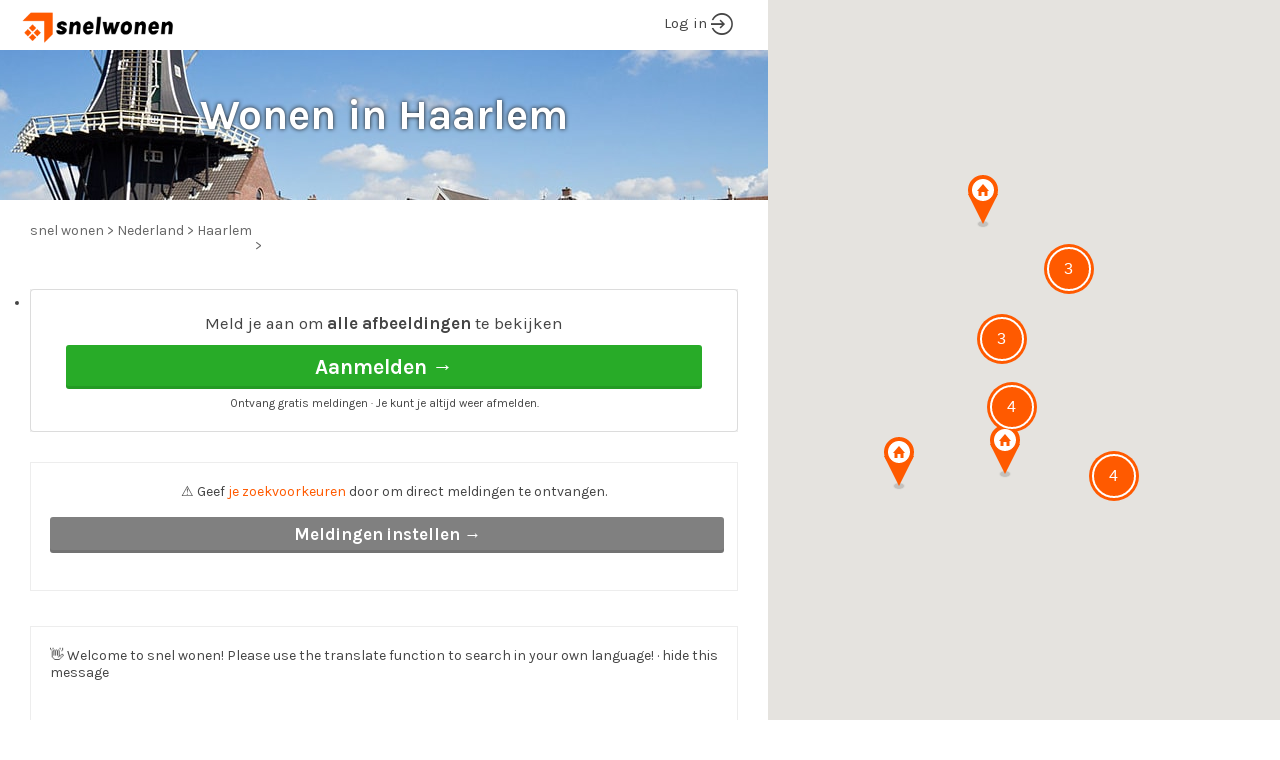

--- FILE ---
content_type: text/html; charset=UTF-8
request_url: https://app.snelwonen.nl/aanbod/haarlem/?single=huis-123m%C2%B2-e1340-2
body_size: 46363
content:
	<!DOCTYPE html>
<html lang="nl-NL">
<head>



	<meta charset="UTF-8">
	<meta name="mobile-web-app-capable" content="yes">
	<meta name="apple-mobile-web-app-status-bar-style" content="#FF5A00">
	<meta name="format-detection" content="telephone=no">
	<meta name="fo-verify" content="b879ef70-b151-477d-ab3d-fa90843c4143">
	<meta name="google-site-verification" content="7TX5IBYaEJHa_j_67-wiXOXVInV9Oh5zH-9h4CNPtNA" />
	<meta name="facebook-domain-verification" content="ludtnlyzssjnlt7xeu97vr9qvvhm7j" />
	<link rel="apple-touch-icon" sizes="180x180" href="../../wp-content/themes/listify-child/img/favicon-white-on-orange-250.png">
	<link rel="icon" type="image/png" href="../../wp-content/themes/listify-child/img/favicon-white-on-orange-250.png" sizes="32x32">
	<link rel="icon" type="image/png" href="../../wp-content/themes/listify-child/img/favicon-white-on-orange-250.png" sizes="16x16">
	<meta name="apple-mobile-web-app-title" content="snel wonen">
	<meta name="application-name" content="snel wonen">
	<meta name="theme-color" content="#000000">
	<meta name="viewport" content="width=device-width, initial-scale=1, maximum-scale=1, user-scalable=0">
	<meta name="c3b276f7fddba93" content="a39724c764bf9565af58cfc79e20ef12" />

    <link rel="preload" as="image" href="https://app.snelwonen.nl/wp-content/uploads/cities/webp/haarlem.jpg">

	<!-- single listing -->
<!-- single listing -->
<!-- Debug: Post ID could not be retrieved -->
<!-- end single listing -->

	<!-- end single listing -->

	<title>Wonen in Haarlem · Huurwoningen, Kamers, Studio's & Appartementen nu beschikbaar in Haarlem</title>
	

<!-- Global site tag (gtag.js) - Google Analytics -->
<script async src="https://www.googletagmanager.com/gtag/js?id=GTM-WZ3ZGQB"></script>
<script>
  window.dataLayer = window.dataLayer || [];
  function gtag(){dataLayer.push(arguments);}
  gtag('js', new Date());
  gtag('config', 'G-4HQHB6DS5X');
  gtag('config', 'UA-245181065-1');
</script>

	

<link rel="stylesheet" href="https://app.snelwonen.nl/wp-content/themes/listify-child/inc/font-awesome/css/font-awesome.min.css">

<!-- Load listify & wp base header -->
<meta name='robots' content='max-image-preview:large' />
	<style>img:is([sizes="auto" i], [sizes^="auto," i]) { contain-intrinsic-size: 3000px 1500px }</style>
	<link rel='dns-prefetch' href='//cdn.jsdelivr.net' />
<link rel='dns-prefetch' href='//fonts.googleapis.com' />
<link href='https://fonts.gstatic.com' crossorigin rel='preconnect' />
<link rel="alternate" type="application/rss+xml" title="snel wonen &raquo; feed" href="https://app.snelwonen.nl/feed/" />
<link rel="alternate" type="application/rss+xml" title="snel wonen &raquo; reactiesfeed" href="https://app.snelwonen.nl/comments/feed/" />
<link rel="alternate" type="application/rss+xml" title="snel wonen &raquo; Haarlem Tag feed" href="https://app.snelwonen.nl/aanbod/haarlem/feed/" />
<style id='wp-emoji-styles-inline-css' type='text/css'>

	img.wp-smiley, img.emoji {
		display: inline !important;
		border: none !important;
		box-shadow: none !important;
		height: 1em !important;
		width: 1em !important;
		margin: 0 0.07em !important;
		vertical-align: -0.1em !important;
		background: none !important;
		padding: 0 !important;
	}
</style>
<link rel='stylesheet' id='wp-block-library-css' href='https://app.snelwonen.nl/wp-includes/css/dist/block-library/style.min.css?ver=6.7.1' type='text/css' media='all' />
<style id='classic-theme-styles-inline-css' type='text/css'>
/*! This file is auto-generated */
.wp-block-button__link{color:#fff;background-color:#32373c;border-radius:9999px;box-shadow:none;text-decoration:none;padding:calc(.667em + 2px) calc(1.333em + 2px);font-size:1.125em}.wp-block-file__button{background:#32373c;color:#fff;text-decoration:none}
</style>
<style id='global-styles-inline-css' type='text/css'>
:root{--wp--preset--aspect-ratio--square: 1;--wp--preset--aspect-ratio--4-3: 4/3;--wp--preset--aspect-ratio--3-4: 3/4;--wp--preset--aspect-ratio--3-2: 3/2;--wp--preset--aspect-ratio--2-3: 2/3;--wp--preset--aspect-ratio--16-9: 16/9;--wp--preset--aspect-ratio--9-16: 9/16;--wp--preset--color--black: #000000;--wp--preset--color--cyan-bluish-gray: #abb8c3;--wp--preset--color--white: #ffffff;--wp--preset--color--pale-pink: #f78da7;--wp--preset--color--vivid-red: #cf2e2e;--wp--preset--color--luminous-vivid-orange: #ff6900;--wp--preset--color--luminous-vivid-amber: #fcb900;--wp--preset--color--light-green-cyan: #7bdcb5;--wp--preset--color--vivid-green-cyan: #00d084;--wp--preset--color--pale-cyan-blue: #8ed1fc;--wp--preset--color--vivid-cyan-blue: #0693e3;--wp--preset--color--vivid-purple: #9b51e0;--wp--preset--gradient--vivid-cyan-blue-to-vivid-purple: linear-gradient(135deg,rgba(6,147,227,1) 0%,rgb(155,81,224) 100%);--wp--preset--gradient--light-green-cyan-to-vivid-green-cyan: linear-gradient(135deg,rgb(122,220,180) 0%,rgb(0,208,130) 100%);--wp--preset--gradient--luminous-vivid-amber-to-luminous-vivid-orange: linear-gradient(135deg,rgba(252,185,0,1) 0%,rgba(255,105,0,1) 100%);--wp--preset--gradient--luminous-vivid-orange-to-vivid-red: linear-gradient(135deg,rgba(255,105,0,1) 0%,rgb(207,46,46) 100%);--wp--preset--gradient--very-light-gray-to-cyan-bluish-gray: linear-gradient(135deg,rgb(238,238,238) 0%,rgb(169,184,195) 100%);--wp--preset--gradient--cool-to-warm-spectrum: linear-gradient(135deg,rgb(74,234,220) 0%,rgb(151,120,209) 20%,rgb(207,42,186) 40%,rgb(238,44,130) 60%,rgb(251,105,98) 80%,rgb(254,248,76) 100%);--wp--preset--gradient--blush-light-purple: linear-gradient(135deg,rgb(255,206,236) 0%,rgb(152,150,240) 100%);--wp--preset--gradient--blush-bordeaux: linear-gradient(135deg,rgb(254,205,165) 0%,rgb(254,45,45) 50%,rgb(107,0,62) 100%);--wp--preset--gradient--luminous-dusk: linear-gradient(135deg,rgb(255,203,112) 0%,rgb(199,81,192) 50%,rgb(65,88,208) 100%);--wp--preset--gradient--pale-ocean: linear-gradient(135deg,rgb(255,245,203) 0%,rgb(182,227,212) 50%,rgb(51,167,181) 100%);--wp--preset--gradient--electric-grass: linear-gradient(135deg,rgb(202,248,128) 0%,rgb(113,206,126) 100%);--wp--preset--gradient--midnight: linear-gradient(135deg,rgb(2,3,129) 0%,rgb(40,116,252) 100%);--wp--preset--font-size--small: 13px;--wp--preset--font-size--medium: 20px;--wp--preset--font-size--large: 36px;--wp--preset--font-size--x-large: 42px;--wp--preset--spacing--20: 0.44rem;--wp--preset--spacing--30: 0.67rem;--wp--preset--spacing--40: 1rem;--wp--preset--spacing--50: 1.5rem;--wp--preset--spacing--60: 2.25rem;--wp--preset--spacing--70: 3.38rem;--wp--preset--spacing--80: 5.06rem;--wp--preset--shadow--natural: 6px 6px 9px rgba(0, 0, 0, 0.2);--wp--preset--shadow--deep: 12px 12px 50px rgba(0, 0, 0, 0.4);--wp--preset--shadow--sharp: 6px 6px 0px rgba(0, 0, 0, 0.2);--wp--preset--shadow--outlined: 6px 6px 0px -3px rgba(255, 255, 255, 1), 6px 6px rgba(0, 0, 0, 1);--wp--preset--shadow--crisp: 6px 6px 0px rgba(0, 0, 0, 1);}:where(.is-layout-flex){gap: 0.5em;}:where(.is-layout-grid){gap: 0.5em;}body .is-layout-flex{display: flex;}.is-layout-flex{flex-wrap: wrap;align-items: center;}.is-layout-flex > :is(*, div){margin: 0;}body .is-layout-grid{display: grid;}.is-layout-grid > :is(*, div){margin: 0;}:where(.wp-block-columns.is-layout-flex){gap: 2em;}:where(.wp-block-columns.is-layout-grid){gap: 2em;}:where(.wp-block-post-template.is-layout-flex){gap: 1.25em;}:where(.wp-block-post-template.is-layout-grid){gap: 1.25em;}.has-black-color{color: var(--wp--preset--color--black) !important;}.has-cyan-bluish-gray-color{color: var(--wp--preset--color--cyan-bluish-gray) !important;}.has-white-color{color: var(--wp--preset--color--white) !important;}.has-pale-pink-color{color: var(--wp--preset--color--pale-pink) !important;}.has-vivid-red-color{color: var(--wp--preset--color--vivid-red) !important;}.has-luminous-vivid-orange-color{color: var(--wp--preset--color--luminous-vivid-orange) !important;}.has-luminous-vivid-amber-color{color: var(--wp--preset--color--luminous-vivid-amber) !important;}.has-light-green-cyan-color{color: var(--wp--preset--color--light-green-cyan) !important;}.has-vivid-green-cyan-color{color: var(--wp--preset--color--vivid-green-cyan) !important;}.has-pale-cyan-blue-color{color: var(--wp--preset--color--pale-cyan-blue) !important;}.has-vivid-cyan-blue-color{color: var(--wp--preset--color--vivid-cyan-blue) !important;}.has-vivid-purple-color{color: var(--wp--preset--color--vivid-purple) !important;}.has-black-background-color{background-color: var(--wp--preset--color--black) !important;}.has-cyan-bluish-gray-background-color{background-color: var(--wp--preset--color--cyan-bluish-gray) !important;}.has-white-background-color{background-color: var(--wp--preset--color--white) !important;}.has-pale-pink-background-color{background-color: var(--wp--preset--color--pale-pink) !important;}.has-vivid-red-background-color{background-color: var(--wp--preset--color--vivid-red) !important;}.has-luminous-vivid-orange-background-color{background-color: var(--wp--preset--color--luminous-vivid-orange) !important;}.has-luminous-vivid-amber-background-color{background-color: var(--wp--preset--color--luminous-vivid-amber) !important;}.has-light-green-cyan-background-color{background-color: var(--wp--preset--color--light-green-cyan) !important;}.has-vivid-green-cyan-background-color{background-color: var(--wp--preset--color--vivid-green-cyan) !important;}.has-pale-cyan-blue-background-color{background-color: var(--wp--preset--color--pale-cyan-blue) !important;}.has-vivid-cyan-blue-background-color{background-color: var(--wp--preset--color--vivid-cyan-blue) !important;}.has-vivid-purple-background-color{background-color: var(--wp--preset--color--vivid-purple) !important;}.has-black-border-color{border-color: var(--wp--preset--color--black) !important;}.has-cyan-bluish-gray-border-color{border-color: var(--wp--preset--color--cyan-bluish-gray) !important;}.has-white-border-color{border-color: var(--wp--preset--color--white) !important;}.has-pale-pink-border-color{border-color: var(--wp--preset--color--pale-pink) !important;}.has-vivid-red-border-color{border-color: var(--wp--preset--color--vivid-red) !important;}.has-luminous-vivid-orange-border-color{border-color: var(--wp--preset--color--luminous-vivid-orange) !important;}.has-luminous-vivid-amber-border-color{border-color: var(--wp--preset--color--luminous-vivid-amber) !important;}.has-light-green-cyan-border-color{border-color: var(--wp--preset--color--light-green-cyan) !important;}.has-vivid-green-cyan-border-color{border-color: var(--wp--preset--color--vivid-green-cyan) !important;}.has-pale-cyan-blue-border-color{border-color: var(--wp--preset--color--pale-cyan-blue) !important;}.has-vivid-cyan-blue-border-color{border-color: var(--wp--preset--color--vivid-cyan-blue) !important;}.has-vivid-purple-border-color{border-color: var(--wp--preset--color--vivid-purple) !important;}.has-vivid-cyan-blue-to-vivid-purple-gradient-background{background: var(--wp--preset--gradient--vivid-cyan-blue-to-vivid-purple) !important;}.has-light-green-cyan-to-vivid-green-cyan-gradient-background{background: var(--wp--preset--gradient--light-green-cyan-to-vivid-green-cyan) !important;}.has-luminous-vivid-amber-to-luminous-vivid-orange-gradient-background{background: var(--wp--preset--gradient--luminous-vivid-amber-to-luminous-vivid-orange) !important;}.has-luminous-vivid-orange-to-vivid-red-gradient-background{background: var(--wp--preset--gradient--luminous-vivid-orange-to-vivid-red) !important;}.has-very-light-gray-to-cyan-bluish-gray-gradient-background{background: var(--wp--preset--gradient--very-light-gray-to-cyan-bluish-gray) !important;}.has-cool-to-warm-spectrum-gradient-background{background: var(--wp--preset--gradient--cool-to-warm-spectrum) !important;}.has-blush-light-purple-gradient-background{background: var(--wp--preset--gradient--blush-light-purple) !important;}.has-blush-bordeaux-gradient-background{background: var(--wp--preset--gradient--blush-bordeaux) !important;}.has-luminous-dusk-gradient-background{background: var(--wp--preset--gradient--luminous-dusk) !important;}.has-pale-ocean-gradient-background{background: var(--wp--preset--gradient--pale-ocean) !important;}.has-electric-grass-gradient-background{background: var(--wp--preset--gradient--electric-grass) !important;}.has-midnight-gradient-background{background: var(--wp--preset--gradient--midnight) !important;}.has-small-font-size{font-size: var(--wp--preset--font-size--small) !important;}.has-medium-font-size{font-size: var(--wp--preset--font-size--medium) !important;}.has-large-font-size{font-size: var(--wp--preset--font-size--large) !important;}.has-x-large-font-size{font-size: var(--wp--preset--font-size--x-large) !important;}
:where(.wp-block-post-template.is-layout-flex){gap: 1.25em;}:where(.wp-block-post-template.is-layout-grid){gap: 1.25em;}
:where(.wp-block-columns.is-layout-flex){gap: 2em;}:where(.wp-block-columns.is-layout-grid){gap: 2em;}
:root :where(.wp-block-pullquote){font-size: 1.5em;line-height: 1.6;}
</style>
<link rel='stylesheet' id='select2-css' href='https://app.snelwonen.nl/wp-content/plugins/wp-job-manager/assets/lib/select2/select2.min.css?ver=4.0.10' type='text/css' media='all' />
<link rel='stylesheet' id='style-css' href='https://app.snelwonen.nl/wp-content/themes/listify-child/style.css?v=2&#038;ver=1' type='text/css' media='all' />
<link rel='stylesheet' id='swiper-css' href='https://cdn.jsdelivr.net/npm/swiper@9/swiper-bundle.min.css?ver=9.0' type='text/css' media='all' />
<link rel='stylesheet' id='listify-fonts-css' href='//fonts.googleapis.com/css?family=Karla%3Aregular%2Citalic%2C700&#038;ver=3.1.5#038;subset=latin' type='text/css' media='all' />
<link rel='stylesheet' id='listify-css' href='https://app.snelwonen.nl/wp-content/themes/listify/css/style.min.css?ver=3.1.5' type='text/css' media='all' />
<style id='listify-inline-css' type='text/css'>
.as-seen-on{background-color:;}html,.listify-lite-skin .mfp-inline-holder .mfp-content .popup{background-color:#ffffff;}.listify-lite-skin .content-box.content-box-wrapper .content-box-inner{background-color:#ffffff;}.nav-menu.tertiary li.is-active a:before,.nav-menu.tertiary li.current-menu-item a:before{border-bottom-color:#ffffff;}.site-title a,.site-title a:hover,.site-description{color:#454545;}input,textarea,input[type=checkbox],input[type=radio],.site select,.facetwp-facet .facetwp-checkbox:before,.filter_by_tag a:before,.search-choice-close,.widget_layered_nav li a:before,.site-main .content-box select,.site-main .widget select,.site-main .job_listings select,.mfp-content select,body .chosen-container-single .chosen-single,body .chosen-container-multi .chosen-choices li.search-field input[type=text],.select2.select2-container .select2-choice,.select2.select2-container--default .select2-selection--single,.select2.select2-container--default .select2-selection--multiple,.select2-container.select2-container--default .select2-search--dropdown .select2-search__field,.select2-container .select2-dropdown,.facetwp-facet.facetwp-type-fselect .fs-label-wrap,body .chosen-container .chosen-drop,body .chosen-container-single .chosen-search input[type=text],body .chosen-container-single .chosen-search input[type=text]:focus, 
					.listify-lite-skin.tax-job_listing_category.borders-overwrite .select2.select2-container--default .select2-selection--single,
					.listify-lite-skin.borders-overwrite .job-manager-filter-wrapper .job-manager-filter{color:#454545;border-color:#ededed;background-color:#ffffff;}.listify-lite-skin.borders-overwrite .content-box-wrapper .woocommerce form .input-text,
					.listify-lite-skin.borders-overwrite .job-manager-form .input-text,
					.listify-lite-skin.borders-overwrite .wp-block-search.wp-block-search__button-outside .wp-block-search__input,
					.listify-lite-skin.borders-overwrite .comment-respond .comment-form p textarea#comment,
					.listify-lite-skin.borders-overwrite .comment-respond .comment-form p.comment-form-comment input,
					.listify-lite-skin.borders-overwrite .comment-respond .comment-form p.comment-form-author input,
					.listify-lite-skin.borders-overwrite .comment-respond .comment-form p.comment-form-email input,
					.listify-lite-skin.borders-overwrite .comment-respond .comment-form p.comment-form-url input,
					.listify-lite-skin.borders-overwrite .page .fieldset-type-term-select .select2-selection,
					.listify-lite-skin.borders-overwrite .page .woocommerce .select2-selection ,
					.listify-lite-skin.borders-overwrite .page .fieldset-type-term-multiselect .select2-selection,
					.listify-lite-skin.borders-overwrite #wp-job_description-editor-container,
					.listify-lite-skin.borders-overwrite .search_jobs input,
					.listify-lite-skin.borders-overwrite .homepage-cover .job_search_form .search_jobs>div.search_keywords input,
					.listify-lite-skin.borders-overwrite .homepage-cover .job_search_form .search_jobs>div.search_location input,
					.listify-lite-skin.borders-overwrite .job-manager-filter-wrapper .job-manager-filter,
					.listify-lite-skin.borders-overwrite .job_filters--boxless .select2-selection--single,
					.listify-lite-skin.borders-overwrite .fieldset-type-term-select .select2-selection, 
					.listify-lite-skin.borders-overwrite .fieldset-type-term-multiselect .select2-selection.select2-selection--multiple,
					.listify-lite-skin.borders-overwrite article.content-box-wrapper.no-results .search-form input,
					.listify-lite-skin.borders-overwrite .homepage-cover .job_search_form .select2.select2-container--default .select2-selection--single,
					.listify-lite-skin.borders-overwrite .select2.select2-container--default .select2-selection--single .select2-selection__rendered,.listify-lite-skin.borders-overwrite .search_jobs input,
					.listify-lite-skin.borders-overwrite .job-manager-form .input-text,
					.listify-lite-skin.borders-overwrite .page .fieldset-type-term-select .select2-selection,
					.listify-lite-skin.borders-overwrite .page .fieldset-type-term-multiselect .select2-selection,
					.listify-lite-skin.borders-overwrite .page .job-manager-form .fieldset-type-business-hours,
					.listify-lite-skin.borders-overwrite #wp-job_description-editor-container,
					.listify-lite-skin.borders-overwrite .page .woocommerce .select2-selection{border-color:#ededed;color:#454545;}.wp-editor-container,.mce-tinymce.mce-container{border-color:#ededed;}input[type=checkbox]:checked:before,.facetwp-facet .facetwp-checkbox.checked:after,.facetwp-facet .facetwp-link.checked,.facetwp-facet.facetwp-type-fselect .fs-option{color:#454545;}.facetwp-facet.facetwp-type-fselect .fs-arrow{border-top-color:#454545;}input:focus,textarea:focus,.select2.select2-container--default .select2-selection--single .select2-selection__rendered,.listify-lite-skin .homepage-cover .job_search_form .search_keywords input#search_keywords:focus,.listify-lite-skin .homepage-cover .job_search_form .search_location input#search_location:focus,.select2.select2-container--default .select2-selection--single .select2-selection__rendered:focus{background-color:#ffffff;}.wc-social-login-divider span:after,.wc-social-login-divider span:before{background-color:#ededed;}.listing-cover,.entry-cover,.homepage-cover.page-cover,.list-cover{background-color:#f5f5f5;}body,.listify_widget_panel_listing_tags .tag,.entry-cover.no-image,.entry-cover.no-image a,.listing-cover.no-image,.listing-cover.no-image a:not(.button),.content-pagination .page-numbers,.facetwp-pager .facetwp-page,.js-toggle-area-trigger,.job-dashboard-actions a,.job-manager-bookmark-actions a,body.fixed-map .site-footer,body.fixed-map .site-footer a,.homepage-cover .job_search_form .select:after,.tabbed-listings-tabs a,.archive-job_listing-toggle,.job-manager-form fieldset.fieldset-job_hours,.filter_by_tag a,a.upload-images,a.upload-images span,.woocommerce-tabs .tabs a,.cluster-overlay a,.map-marker-info,.map-marker-info a,.archive-job_listing-layout.button.active,.entry-title--grid a,.entry-read-more,.listing-by-term-title a,.map-widget-sections a,.select2-default,.select2-container .select2-choice,.select2-container-multi .select2-choices .select2-search-choice,.no-image .listing-stars--single .listing-star,.pm-column a,.astoundify-favorites-tab,.listify-lite-skin .button.button-small,.listify-lite-skin .woocommerce .payment_box p,
					.listify-lite-skin.job-manager-archive .site-title a,
					.listify-lite-skin.job-manager-archive .nav-menu.primary .menu li a,
					.listify-lite-skin.job-manager-archive .nav-menu.primary li:before,
					.listify-lite-skin.job-manager-archive .nav-menu.primary li:after,
					.listify-lite-skin.job-manager-archive .nav-menu.primary a:before,
					.listify-lite-skin.job-manager-archive .nav-menu.primary a:after ,
					.listify-lite-skin.tax-job_listing_category .site-title a,
					.listify-lite-skin.tax-job_listing_category .nav-menu.primary .menu li a,
					.listify-lite-skin.tax-job_listing_category .nav-menu.primary li:before,
					.listify-lite-skin.tax-job_listing_category .nav-menu.primary li:after,
					.listify-lite-skin.tax-job_listing_category .nav-menu.primary a:before,
					.listify-lite-skin.tax-job_listing_category .nav-menu.primary a:after,
					.listify-lite-skin .bg-scrolling .primary-header-inner .secondary.nav-menu li a,
					.listify-lite-skin .bg-scrolling .primary-header-inner .secondary.nav-menu li:before, 
					.listify-lite-skin .bg-scrolling .nav-menu-container li a,.listify-lite-skin .content-box-wrapper .woocommerce form .input-text:focus,
					.listify-lite-skin .bg-scrolling .nav-menu-container a:before,
					.listify-lite-skin .bg-scrolling .nav-menu-container li:before,
					.listify-lite-skin .bg-scrolling .nav-menu-container li:after,
					.listify-lite-skin .bg-scrolling h2 a,.listify-lite-skin #listify_call_to_action-1.call-to-action,.listify-lite-skin .cta-title,.listify-lite-skin #listify_call_to_action-1 .cta-description p,.listify-lite-skin #listify_call_to_action-1 .cta-subtext,.listify-lite-skin .callout-feature-content a.button{color:#454545;}.no-image .astoundify-favorites-icon svg{fill:#454545;}.comment-meta a,.commentlist a.comment-ago,div:not(.no-image) .star-rating:before,div:not(.no-image) .stars span a:before,.job_listing-author-descriptor,.entry-meta,.entry-meta a,.home-widget-description,.listings-by-term-content .job_listing-rating-count,.listings-by-term-more a,.search-form .search-submit:before,.mfp-content .mfp-close:before,div:not(.job-package-price) .woocommerce .amount,.woocommerce .quantity,.showing_jobs,.account-sign-in,.archive-job_listing-layout.button{color:#686868;}.social-profiles a,.listing-gallery-nav .slick-dots li button:before{background-color:#686868;}.listify-lite-skin .explore-button:hover,
					.listify-lite-skin .update_results:hover,
					.listify-lite-skin .entry-footer .button-small:hover,
					.listify-lite-skin .button:hover,
					.listify-lite-skin .submit:hover,
					.listify-lite-skin .listify_widget_feature_callout .callout-feature-content .button{box-shadow:6px 6px 0 0 #454545;}a,.single-job_listing .widget a:not(.button),.listify_widget_panel_listing_content a{color:#ff5a00;}a:active,a:hover,.primary-header .current-account-toggle .sub-menu a{color:#e64100;}.search-overlay,.primary-header,.callout-feature-content a.button{background-color:#ffffff;}.primary.nav-menu .current-cart .current-cart-count{border-color:#ffffff;}.nav-menu a,.nav-menu li:before,.nav-menu li:after,.nav-menu a:before,.nav-menu a:after{color:#454545;}.nav-menu ul a,.nav-menu.primary ul ul a,.nav-menu.primary ul ul li:before,.nav-menu.primary ul ul li:after{color:#454545;}.main-navigation{background-color:#ffffff;}.navigation-bar-toggle,.search-overlay-toggle{color:#454545;}.tertiary-navigation{background-color:#ef3652;}.tertiary-navigation .navigation-bar-toggle{color:#ffffff;}.listify_widget_panel_listing_tags .tag.active:before,.job-package-includes li:before,.woocommerce-tabs .tabs .active a,body:not(.facetwp) .locate-me:before,.woocommerce .quantity input[type="button"],.astoundify-favorites-tab--active,.astoundify-favorites-tab--active:focus,.astoundify-favorites-tab--active:hover,.listify-lite-skin .content-area .content-box-inner h3:before,.listify-lite-skin .widget_block  a:hover,.listify-lite-skin .job-manager-form small,.listify-lite-skin thead,.listify-lite-skin #job-manager-job-dashboard .job-manager-jobs .job-dashboard-actions a,.listify-lite-skin .woocommerce legend,.listify-lite-skin .woocommerce-breadcrumb,.listify-lite-skin .woocommerce-MyAccount-content h3 ,.listify-lite-skin .woocommerce form  .required,.listify-lite-skin .listify_widget_panel_wcpl_pricing_table .job-package-price,.listify-lite-skin .listify_widget_taxonomy_image_grid h2.home-widget-title span,.listify-lite-skin .listify_widget_recent_listings h2.home-widget-title span,
					.listify-lite-skin .listify_widget_features h2.home-widget-title span,
					.listify-lite-skin .listify_widget_recent_posts h2.home-widget-title span{color:#ff5a00;}input[type="button"].facetwp-reset:hover,input[type="button"].facetwp-reset:focus,.tabbed-listings-tabs a:hover,.tabbed-listings-tabs a.active,.archive-job_listing-toggle.active,body:not(.facetwp) .locate-me:hover:before,.listify-lite-skin .entry-meta .entry-author a,.listify-lite-skin  .showing_jobs .rss_link,
					.listify-lite-skin .entry-meta .entry-comments:before,
					.listify-lite-skin .entry-meta .entry-comments a,
					.listify-lite-skin .entry-meta .entry-date,
					.listify-lite-skin .comment-stars,
					.listify-lite-skin .comment-content .author b{color:#dc3700;}input[type="button"],input[type="reset"],input[type="submit"],.button,.facetwp-type-slider .noUi-connect,.ui-slider .ui-slider-range,.listing-owner,.comment-rating,.job_listing-rating-average,.map-marker.active:after,.cluster,.widget_calendar tbody a,.load_more_jobs,.listify-badge,.listing-featured-badge,button.update_results,.select2-container.select2-container--default .select2-results__option--highlighted[aria-selected],.astoundify-favorites-submit-field button,.listify-lite-skin .fieldset-type-term-multiselect .select2-selection li.select2-selection__choice,.listify-lite-skin .main-navigation,.listify-lite-skin .explore-button,
					.listify-lite-skin .wp-block-search__button,.listify-lite-skin .tertiary-navigation,.listify-lite-skin .widget-area--listing-sidebar ul.social-profiles li a,.listify-lite-skin div.mce-toolbar-grp,.listify-lite-skin .ui-slider, .listify-lite-skin .ui-slider-range,.listify-lite-skin .search-radius-slider .noUi-target, .listify-lite-skin .payment_methods li,.listify-lite-skin .mce-content-body,.listify-lite-skin div.mce-toolbar-grp{background-color:#ff5a00;}input[type="button"]:hover,input[type="button"]:focus,input[type="reset"]:hover,input[type="reset"]:focus,input[type="submit"]:hover,input[type="submit"]:focus,.button:hover,.button:focus,::selection,button.update_results:hover,button.update_results.refreshing,.load_more_jobs:hover,.astoundify-favorites-submit-field button:hover,.listify-lite-skin .main-navigation,.listify-lite-skin .fieldset-type-term-multiselect .select2-selection li.select2-selection__choice,.listify-lite-skin .tertiary-navigation,.listify-lite-skin .widget-area--listing-sidebar ul.social-profiles li a{background-color:#fa5500;}::-moz-selection{background-color:#fa5500;}.tabbed-listings-tabs a:hover,.tabbed-listings-tabs a.active,.archive-job_listing-toggle.active,li.job-package:hover,.job_listing_packages ul.job_packages li:not(.package-section):hover,.facetwp-type-slider .noUi-horizontal .noUi-handle,.facetwp-type-slider .noUi-horizontal .noUi-origin,.ui-slider .ui-slider-handle,.search-radius-slider .noUi-handle,.search-radius-slider .noUi-origin,.woocommerce-message,.job-manager-message,.woocommerce-info,.listify-lite-skin.borders-overwrite table.shop_table.shop_table_responsive.cart.woocommerce-cart-form__contents,
					.listify-lite-skin.borders-overwrite .cart_totals table,
					.listify-lite-skin.borders-overwrite table.woocommerce-table--order-details,
					.listify-lite-skin.borders-overwrite .woocommerce table.woocommerce-checkout-review-order-table,
					.listify-lite-skin.borders-overwrite .listify_widget_panel_wcpl_pricing_table .job-package-title,
					.listify-lite-skin.borders-overwrite .listify_widget_panel_wcpl_pricing_table .job-package-includes,
					.listify-lite-skin.borders-overwrite blockquote,
					.listify-lite-skin.borders-overwrite .fieldset-logged_in .account-sign-in,
					.listify-lite-skin.borders-overwrite .listify_widget_panel_wcpl_pricing_table .job-package-includes,
					.listify-lite-skin.borders-overwrite .fieldset-logged_in .account-sign-in,
					.listify-lite-skin.borders-overwrite .job-package-title,.listify-lite-skin .job-package-includes,
					.listify-lite-skin.borders-overwrite .fieldset-logged_in .account-sign-in{border-color:#ff5a00;}.listing-featured--outline .job_listing-entry-header:before{box-shadow:inset 0 0 0 3px #ff5a00;}.listify-lite-skin.borders-overwrite .listify_widget_features .col-md-4:nth-child(3n-2) .home-feature,
					.listify-lite-skin.borders-overwrite .listing-card:nth-child(3n-2) .content-box,
					.listify-lite-skin.borders-overwrite .col-md-4:nth-child(3n-2) .format-standard,
					.listify-lite-skin.borders-overwrite .widget.widget_block:nth-child(3n-2),
					.listify-lite-skin.borders-overwrite .related.products .product .has-post-thumbnail:nth-child(3n-2) .product__inner,
					.listify-lite-skin.borders-overwrite .content-shop-wrapper .product.has-post-thumbnail:nth-child(3n-2) .product__inner,
					.listify-lite-skin.borders-overwrite .image-grid-item:nth-child(3n-2) .image-grid-cover,
					.listify-lite-skin.borders-overwrite  .widget-area--listing-sidebar .widget-job_listing:nth-child(3n-2),
					.listify-lite-skin.borders-overwrite #secondary .widget:nth-child(3n-2){box-shadow:6px 6px 0 0;}.listify-lite-skin .listify_widget_features .col-md-4:nth-child(3n-1) .home-feature,.listify-lite-skin .listing-card:nth-child(3n-1) .content-box,.listify-lite-skin .col-md-4:nth-child(3n-1) .format-standard,.listify-lite-skin .widget.widget_block:nth-child(3n-1),.listify-lite-skin .related.products .product.has-post-thumbnail:nth-child(3n-1) .product__inner ,.listify-lite-skin .content-shop-wrapper .product.has-post-thumbnail:nth-child(3n-1) .product__inner,.listify-lite-skin .image-grid-item:nth-child(3n-1) .image-grid-cover,.listify-lite-skin  .widget-area--listing-sidebar .widget-job_listing:nth-child(3n-1),.listify-lite-skin .homepage-hero-style-image .listify_widget_features .home-feature,.listify-lite-skin #secondary .widget:nth-child(3n-1){box-shadow:6px 6px 0 0;}.listify-lite-skin .woocommerce-order-overview li strong,.listify-lite-skin .woocommerce-order-overview li strong bdi,
					.listify-lite-skin .woocommerce strong,.listify-lite-skin .woocommerce-order-overview li strong bdi span,.listify-lite-skin .comment-meta a i,.listify-lite-skin .comment-meta a,.listify-lite-skin .widget-title__job_listing,.listify-lite-skin .comment-meta a i,
				.listify-lite-skin .comment-meta a,.listify-lite-skin .widget-title__job_listing{color:;}.listify-lite-skin.borders-overwrite #listify_call_to_action-1 .call-to-action{background-color:;}.listify-lite-skin .listify_widget_features .col-md-4:nth-child(3n) .home-feature,.listify-lite-skin .listing-card:nth-child(3n) .content-box,.listify-lite-skin .col-md-4:nth-child(3n) .format-standard,.listify-lite-skin .widget.widget_block:nth-child(3n),.listify-lite-skin .related.products .product.has-post-thumbnail:nth-child(3n) .product__inner ,.listify-lite-skin .content-shop-wrapper .product.has-post-thumbnail:nth-child(3n) .product__inner,.listify-lite-skin .image-grid-item:nth-child(3n) .image-grid-cover,.listify-lite-skin  .widget-area--listing-sidebar .widget-job_listing:nth-child(3n),.listify-lite-skin #secondary .widget:nth-child(3n){box-shadow:6px 6px 0 0;}.widget_layered_nav li.chosen a:after,.widget_layered_nav li.chosen a,.upload-images:hover .upload-area,.job_listing_packages ul.job_packages li label,.upload-images:hover,.search-choice-close:after,.filter_by_tag a.active:after,.woocommerce-tabs .tabs .active a{color:#454545;}.button-secondary,input[type="button"].facetwp-reset,.type-product .onsale,.type-product .price ins,.job-package-tag{background-color:#454545;}.button-secondary:hover,.button-secondary:focus,input[type="button"].facetwp-reset:hover,input[type="button"].facetwp-reset:focus{background-color:#404040;}.upload-images:hover{border-color:#454545;}.site-footer-widgets{color:#ffffff;background-color:#2f2929;}.footer-widget,.footer-widget a,.footer-widget a:hover,.site-social a:hover{color:#ffffff;}.site-footer,.site-social a{color:#646464;}.site-footer{background-color:#261d1e;}.claimed-ribbon span:before{color:#ef3652;}body{padding-top:75px;}.content-box,.content-shop-wrapper .archive-job_listing-filters-wrapper.top.type-product,.home-feature,.job-package,.job_filters,.listify_widget_search_listings.home-widget .archive-job_listing-filters-wrapper.top.job_search_form,.listify_widget_search_listings.home-widget .job_search_form,.listing-by-term-inner,.single-job_listing-description,.tabbed-listings-tabs a,.tabbed-listings-tabs a.archive-job_listing-filters-wrapper.top,.type-product .thumbnails a,.type-product .thumbnails a.archive-job_listing-filters-wrapper.top,.widget,.woocommerce div.product div.archive-job_listing-filters-wrapper.top.summary,.woocommerce div.product div.summary,.woocommerce-main-image,.woocommerce-page div.product div.archive-job_listing-filters-wrapper.top.summary,.woocommerce-page div.product div.summary, .woocommerce-tabs,.archive-job_listing-layout,.nav-menu .children.category-list .category-count,.nav-menu .sub-menu.category-list .category-count,ul.nav-menu .children.category-list .category-count,ul.nav-menu .sub-menu.category-list .category-count,.facetwp-pager .facetwp-page,.job-manager-pagination li a,.job-manager-pagination li span,.js-toggle-area-trigger,.site .facetwp-sort select,a.page-numbers, span.page-numbers,.archive-job_listing-toggle-inner{background-color:#ffffff;box-shadow:inset 0 0 0 1px #dcdcdc;border:0;}.comment-reply-title,.entry-content .rcp_form .rcp_subscription_fieldset .rcp_subscription_message,.entry-content .rcp_header,.entry-content h2,.entry-content h3,.entry-content h4,.job-manager-form h2,.job_listing_packages ul.job_packages .package-section,.listify_widget_panel_listing_content h2,.listify_widget_panel_listing_content h3,.listify_widget_panel_listing_content h4,.listing-by-term-title,.widget-title,.woocommerce-account .woocommerce legend,.woocommerce-tabs .tabs a,.account-sign-in,.job-manager-form fieldset.fieldset-job_hours,.ninja-forms-required-items,.showing_jobs,.woocommerce-tabs .woocommerce-noreviews,.payment_methods li .payment_box,button.more-filters__toggle,button.more-filters__toggle:hover{border-color:#ededed;}.ui-slider,.ui-slider-range,.search-radius-slider .noUi-target,.payment_methods li{background-color:#ededed;}.listify-lite-skin.borders-overwrite .button.button-small,
					.listify-lite-skin.borders-overwrite .listify_widget_panel_listing_social_profiles,
					.listify-lite-skin.borders-overwrite article.content-box-wrapper.no-results ,
					.listify-lite-skin.borders-overwrite .page .job-manager-form .fieldset-type-business-hours,
					.listify-lite-skin.borders-overwrite .widget.widget_block,
					.listify-lite-skin.borders-overwrite .home-widget .format-standard .content-box-inner,
					.listify-lite-skin.borders-overwrite .comment-sorting-filter,
					.listify-lite-skin.elementor-template-full-width.borders-overwrite .elementor-section .home-features-wrapper .home-feature,
					.listify-lite-skin.borders-overwrite .job_filters,
					.listify-lite-skin.borders-overwrite .job_listings .content-box,
					.listify-lite-skin.borders-overwrite .homepage-hero-style-image .listify_widget_features .home-feature,
					.listify-lite-skin.borders-overwrite .listify_widget_panel_listing_gallery,
					.listify-lite-skin.borders-overwrite blockquote,
					.listify-lite-skin.borders-overwrite div.mce-toolbar-grp,
					.listify-lite-skin.borders-overwrite .homepage-hero-style-image .listify_widget_features .home-feature,
					.listify-lite-skin.borders-overwrite .product-type-simple .summary.entry-summary,
					.listify-lite-skin.borders-overwrite .listify_widget_panel_listing_gallery,
					.listify-lite-skin.borders-overwrite #secondary .widget{border-color:#dcdcdc;}.listing-entry-company-image{border-color:#ffffff;background-color:#ffffff;}button.more-filters__toggle,button.more-filters__toggle:hover,button.more-filters__toggle:focus{color:#454545;border-color:#e8e8e8;background-color:#ffffff;}button.more-filters__toggle:hover,button.more-filters__toggle:focus{border-color:#dedede;}:not(.wp-core-ui) button,body,input,select,textarea{font-family:"Karla","Helvetica Neue",Helvetica,Arial,sans-serif;font-weight:normal;}.page-title,.job_listing-title,.popup-title,.homepage-cover .home-widget-title{font-family:"Karla","Helvetica Neue",Helvetica,Arial,sans-serif;font-weight:bold;}.widget-title,.comment-reply-title{font-family:"Karla","Helvetica Neue",Helvetica,Arial,sans-serif;font-weight:normal;}.home-widget-title,.callout-feature-content h2,.home-feature-title h2{font-family:"Karla","Helvetica Neue",Helvetica,Arial,sans-serif;font-weight:normal;}.home-widget-description{font-family:"Karla","Helvetica Neue",Helvetica,Arial,sans-serif;font-weight:normal;}button:not([role="presentation"]),input[type="button"],input[type="reset"],input[type="submit"],.button{font-family:"Karla","Helvetica Neue",Helvetica,Arial,sans-serif;font-weight:normal;}.map-marker:after{border-top-color:#ff5a00;}.map-marker i:after{background-color:#ff5a00;}.map-marker i:before{color:#ff5a00;}li.type-job_listing .job_listing-rating-stars span,.rating-stars span,.widget .comment-form-rating a.star,.listing-star{color:#ffb400;}
@media screen and (min-width: 768px){.nav-menu.secondary .sub-menu.category-list{background-color:#ffffff;}}
@media screen and (min-width: 992px){.nav-menu.primary ul ul a:hover,.nav-menu.secondary ul ul a:hover,.nav-menu.tertiary ul ul a:hover{color:#2c2c2c;}.nav-menu.primary a,.nav-menu.primary li:before,.nav-menu.primary li:after,.nav-menu.primary a:before,.nav-menu.primary a:after{color:#454545;}.nav-menu.secondary > li > a,.nav-menu.secondary > li > a:before,.nav-menu.secondary > li > a:after,.nav-menu.secondary > li:before,.nav-menu.secondary > li:after{color:#454545;}.nav-menu .children.category-list .container:before,.nav-menu .sub-menu.category-list .container:before,ul.nav-menu .children.category-list .container:before,ul.nav-menu .sub-menu.category-list .container:before{border-top-color:#ffffff;}.nav-menu.tertiary > ul > li > a,.nav-menu.tertiary > li > a,.nav-menu.tertiary > li > a:before,.nav-menu.tertiary > li > a:after,.nav-menu.tertiary > li:before,.nav-menu.tertiary > li:after{color:#ffffff;}.primary.nav-menu .current-cart .current-cart-count,.mail-icon--unread:after{color:#ffffff;background-color:#ef3652;}:not(.wp-core-ui) button,body,input,select,textarea{font-size:14px;line-height:normal;}.page-title,.job_listing-title,.popup-title,.homepage-cover .home-widget-title{font-size:32px;line-height:normal;}.homepage-cover .home-widget-title{font-size:48px;}.widget-title,.comment-reply-title{font-size:16px;line-height:1;}.home-widget-title{font-size:30px;line-height:normal;}.home-widget-description{font-size:16px;line-height:normal;}button:not([role="presentation"]),input[type="button"],input[type="reset"],input[type="submit"],.button{font-size:15px;line-height:normal;}}
@media screen and (min-width: 1200px){.homepage-cover{background-attachment:initial;}}
</style>
<link rel='stylesheet' id='listify-widget-css' href='https://app.snelwonen.nl/wp-content/themes/listify/css/custom-widget.css?ver=3.1.5' type='text/css' media='all' />
<script type="text/javascript" src="https://app.snelwonen.nl/wp-includes/js/jquery/jquery.min.js?ver=3.7.1" id="jquery-core-js"></script>
<script type="text/javascript" src="https://app.snelwonen.nl/wp-includes/js/jquery/jquery-migrate.min.js?ver=3.4.1" id="jquery-migrate-js"></script>
<script type="text/javascript" id="select2-js-extra">
/* <![CDATA[ */
var job_manager_select2_args = {"width":"100%"};
var job_manager_select2_filters_args = {"width":"100%","allowClear":"1","minimumResultsForSearch":"10","placeholder":"Elke categorie"};
/* ]]> */
</script>
<script type="text/javascript" src="https://app.snelwonen.nl/wp-content/plugins/wp-job-manager/assets/lib/select2/select2.full.min.js?ver=4.0.10" id="select2-js"></script>
<link rel="https://api.w.org/" href="https://app.snelwonen.nl/wp-json/" /><link rel="EditURI" type="application/rsd+xml" title="RSD" href="https://app.snelwonen.nl/xmlrpc.php?rsd" />
<meta name="generator" content="WordPress 6.7.1" />
<meta name="generator" content="Listify 3.1.5/Listify Child 4.0" />
	
<!-- load custom styles -->

	



<!-- ----------------------usr---------------------------- -->

	<script>

		

function runprocheck(usr){


	jQuery(document).ready(function() {

		console.log('usr:');
		console.log(usr);

	 jQuery(".facetwp-number").prop("type", "tel");

	

	/*merge fro customuser function? */
if(usr['account'] == 'pro'){
	 jQuery('#mailpromo').hide();
    
    (function(h,o,t,j,a,r){
        h.hj=h.hj||function(){(h.hj.q=h.hj.q||[]).push(arguments)};
        h._hjSettings={hjid:3465779,hjsv:6};
        a=o.getElementsByTagName('head')[0];
        r=o.createElement('script');r.async=1;
        r.src=t+h._hjSettings.hjid+j+h._hjSettings.hjsv;
        a.appendChild(r);
    })(window,document,'https://static.hotjar.com/c/hotjar-','.js?sv=');
    
	}else{
		
		 (function(w){
		        var k="nudgify",n=w[k]||(w[k]={});
		        n.uuid="176f59a2-30f2-496d-8d64-d8456c38ed5b";
		        var d=document,s=d.createElement("script");
		        s.src="https://pixel.nudgify.com/pixel.js";
		        s.async=1;
		        s.charset="utf-8";
		        d.getElementsByTagName("head")[0].appendChild(s)
		    })(window)

	}

		if(usr['status'] == 'logged_in'){
			jQuery('span.the-profile').html(usr['name']);
			jQuery('#the-menu-icon').attr('class', 'ion-person');
			jQuery('li.the-profile').html(usr['name']);
				if(usr['account'] == 'pro'){
					jQuery('li.the-profile').append('&nbsp;&nbsp;<font style="padding:4px; border-radius: 5px; background-color:#ff5a00; color:white">Pro</font>');
					jQuery('.pro-badge').show();
				}else if(usr['account'] == 'expired'){
					jQuery('.expired-button').show();
				}else{
					jQuery('.get-pro-button').show();
						if(usr['promo'] == 1){
						console.log('promo detected');
						jQuery("#thebuttontext").html(' 💰 '+usr['name']+", claim je korting →");



						}
					}
			}




	if(usr['status'] == 'logged_in'){
		jQuery('.aanmelden').hide();
		if(usr['newsletter'] == 'disabled' && usr['searchmail'] == 'false'){
			console.log('no mails at all');
			jQuery('#newsletter').show();
			jQuery('#searchmail').hide();
		}
		if(usr['searchmail'] == 'enabled' || usr['whatsapp'] == 'enabled'){
			m2_text = '';
			console.log('usr has searchmail');
			if((usr['m2_min'] == 0 || usr['m2_min'] == '') && usr['m2_max'] > 0){
				m2_text = 'maximaal <b>'+usr['m2_max']+'m²</b>';
			}
			if(usr['m2_min'] > 0 && usr['m2_max'] == 99999){
				m2_text = '<b>'+usr['m2_min']+'m²</b> en groter';
			}
			if(usr['m2_min'] == 0 && usr['m2_max'] == 99999){
				m2_text = 'alle oppervlaktes';
			}if(usr['m2_min'] > 0 && usr['m2_max'] < 99999){
				m2_text = 'een oppervlakte van <b>'+usr['m2_min']+'m²</b> t/m <b>'+usr['m2_max']+'m²</b>';
			}

			if(usr['price_min'] == 0 && usr['price_max'] > 0){
				price_text = 'een maximale prijs van <b>€'+usr['price_max']+',-</b>';
			}
			if(usr['price_min'] > 0 && usr['price_max'] == 99999){
				price_text = 'een minimale prijs van <b>€'+usr['price_min']+',-</b>';
			}
			if(usr['price_min'] > 0 && usr['price_max'] < 99999){
				price_text = 'een prijs van <b>€'+usr['price_min']+',-</b> t/m <b>€'+usr['price_max']+',-</b>';
			}
			if(usr['price_min'] == 0 && usr['price_max'] == 99999){
				price_text = 'alle prijscategorieën';
			}

			jQuery('#searchmailcontent').html('Je ontvangt een melding bij woonruimtes van '+m2_text+' en '+price_text);
			jQuery('#searchmail').show();
		}else if(usr['newsletter'] == 'enabled'){
			jQuery('#searchmailcontent').html('🔕 Je ontvangt nog geen meldingen');
			jQuery('#searchmail').show();
		}
	}else{		
			jQuery('.afmelden').hide();
			jQuery('#searchmailcontent').html('🔕 Je ontvangt nog geen meldingen');
			jQuery('#searchmailbutton').attr("href","https://account.snelwonen.nl/registreren/?city=haarlem&internal=login&src=");
	    	jQuery(".job_listing-entry-header").css("background-image", "url(/cdn-cgi/image/width=350,height=200,quality=90,fit=cover,dpr=3,format=webp/https://app.snelwonen.nl/wp-content/themes/listify-child/img/no-img.jpg)")
	    	jQuery('#searchmail').show();
		
		
	}


	if(usr['account'] && usr['account']!== 'pro' && usr['account']!== 'reactivate'){
		console.log('no pro user 2');
    	jQuery("#propromo").show();
    	jQuery("#loginpromo").hide();

	}else if(usr['account'] == 'reactivate'){
		console.log('reactivate');
		jQuery("#loginpromo").hide();
    	jQuery("#reactivatepromo").show();
	}else if(usr['account'] == 'pro'){
		console.log('pro user detected');
		jQuery("#loginpromo").hide();
	}else{
		console.log('not logged in. hiding more places.');
		jQuery('#moreplaces').hide();

		// showing login promo (default so low content shift on google)
	}


customuserfunction(usr);

});
}



function enablenewsletter(){
	var url = 'https://account.snelwonen.nl/wp-content/plugins/api/updatepreferencesapi.php?usermail='+usr['email']+'&userid='+usr['id'];
		
	jQuery.getJSON(url, function(the_post) {
		console.log(the_post);
		jQuery('#newsletter').css('background-color','lightgreen');
		jQuery('#newsletter').html('<center><br/><br/><br/><br/>✅ We houden je op de hoogte! <br/><br/><br/><br/></center>').fadeIn();
		jQuery('#newsletter').delay('1500').fadeOut('slow');
		});


}

	function getContent()
		{
			 

			usr = jQuery("#f47d919ee340790d6743af24a79bc0d1").contents().find("body").text();
			console.log(usr);
			usr = jQuery.parseJSON(usr);
			console.log(usr);
			
		}

	</script>



<script src="/wp-content/themes/listify-child/js/jquery.cookie.min.js"></script>


	<!-- ----------------------/usr---------------------------- -->

<script>
console.log('source:');
var thesource = getCookie('snelwonensource');
console.log(thesource);

function getCookie(cName) {
  const name = cName + "=";
  const cDecoded = decodeURIComponent(document.cookie); //to be careful
  const cArr = cDecoded.split('; ');
  let res;
  cArr.forEach(val => {
    if (val.indexOf(name) === 0) res = val.substring(name.length);
  })
  return res
}


</script>

<!-- Meta Pixel Code -->
<script>
!function(f,b,e,v,n,t,s)
{if(f.fbq)return;n=f.fbq=function(){n.callMethod?
n.callMethod.apply(n,arguments):n.queue.push(arguments)};
if(!f._fbq)f._fbq=n;n.push=n;n.loaded=!0;n.version='2.0';
n.queue=[];t=b.createElement(e);t.async=!0;
t.src=v;s=b.getElementsByTagName(e)[0];
s.parentNode.insertBefore(t,s)}(window, document,'script',
'https://connect.facebook.net/en_US/fbevents.js');
fbq('init', '693256869026382');
fbq('track', 'PageView');
</script>
<noscript><img height="1" width="1" style="display:none"
src="https://www.facebook.com/tr?id=693256869026382&ev=PageView&noscript=1"
/></noscript>
<!-- End Meta Pixel Code -->


<script type="text/javascript">

/*window.Trengo = window.Trengo || {};
window.Trengo.key = 'OOxUuwQPAvO5KTRo8iEf';
(function(d, script, t) {
    script = d.createElement('script');
    script.type = 'text/javascript';
    script.async = true;
    script.src = 'https://static.widget.trengo.eu/embed.js';
    d.getElementsByTagName('head')[0].appendChild(script);
}(document));*/

</script>

</head>

<body class="archive tax-job_listing_region term-haarlem term-387 fixed-header directory-fields color-scheme-radical-red footer-dark listify listify-315 fixed-map fixed-map--right wp-job-manager wp-job-manager-regions facetwp tgmpa ratings listify-radical-red listify-child wp-job-manager-categories-enabled no-gallery-comments job-manager-archive wp-job-manager-categories-only wp-job-manager-regions-no-filter" style="top:0px !important;">
<iframe style="display:none!important; margin-bottom:0px; max-width:0px;"; width="0" height="0" ></iframe>
<script>
const trustedOrigins = ["https://account.snelwonen.nl", "https://app.snelwonen.nl"];

// Find the iframe element
const iframe = document.querySelector("iframe");

// Add a "load" event listener to the iframe
iframe.addEventListener("load", () => {
  // Once the iframe is loaded, send the message
  iframe.contentWindow.postMessage(
    JSON.stringify({ message: "this should be delivered to an iframe" }),
    "https://account.snelwonen.nl" // Update the target origin to match the iframe's origin
  );
});

// Set the iframe's source
iframe.setAttribute("src", "https://account.snelwonen.nl/wp-content/plugins/auth/check.php");


function onMsg(msg) {
    // Verify origin
    if (msg.origin !== "https://account.snelwonen.nl") return;

    // If `usr` is already defined, do nothing
    if (typeof usr !== "undefined" && usr !== null) {
        return;
    }

    // Directly assign data as `usr` is already a JS object
    usr = msg.data;

    // Now run your function to process the user object
    runprocheck(usr);
}

window.addEventListener("message", onMsg, false);
// Add a "message" event listener to the window
</script>

<!-- Dit is de header --> 


<nav id="site-navigation" class="main-navigation main-navigation--transparent withmap" style="position:absolute; top:0px;">
			<div class="container">

				<a href="https://snelwonen.nl"><img width="158" height="35" style="margin-top: 10px; float:left; margin-left: -10px; height:35px;" alt="snelwonen - huurwoningzoekservice" src="/cdn-cgi/image/height=35,quality=99,dpr=3,format=webp/https://app.snelwonen.nl/wp-content/themes/listify-child/img/nameonlyorangeblacktransparentlarge.png" /></a>

				<div class="pro-badge" style="display:none; float:left; margin-top:19px;">&nbsp;&nbsp;<font style="padding:4px; border-radius: 5px; background-color:#ff5a00; color:white">Pro</font></div>

				<div class="get-pro-button" style="display:none; float:left; margin-top:19px;">&nbsp;&nbsp;<a style="color:#ff5a00; margin-top: 15px; vertical-align: middle; padding: 3px 8px 3px 5px; border-radius: 20px; border: 1px solid #ff5a00;" href="https://app.snelwonen.nl/landing-pro.php?city=haarlem&internal=pro&src=">Word Pro →</a></div>

				<div class="expired-button" style="display:none; float:left; margin-top:19px;">&nbsp;&nbsp;<a style="color:#28ab28; margin-top: 15px; vertical-align: middle; padding: 3px 8px 3px 5px; border-radius: 20px; border: 1px solid #28ab28;" href="https://app.snelwonen.nl/landing-pro.php">Verlengen →</a></div>

				<a href="#" class="navigation-bar-toggle" style="float: right;">

					<span class="mobile-nav-menu-label the-profile" style="" trasnalte="no">Log in</span>
					<i id="the-menu-icon" class="ion-log-in"></i>
					
					
				</a>


				<div class="navigation-bar-wrapper">

					<div class="primary nav-menu">

						<ul id="menu-primary-1" class="primary nav-menu">


							<!--<li class="menu-item menu-item-type-post_type menu-item-object-page menu-item-1401"><a href="https://dev.snelwonen.nl/mijn-reacties.php?city=Haarlem">Mijn Reacties</a> <font style='padding:4px; border-radius: 5px; background-color:#ff5a00; color:white'>Pro</font></a></li>-->

							<!--<li class="menu-item menu-item-type-post_type menu-item-object-page menu-item-870"><a href="https://dev.snelwonen.nl/mijn-verhuur.php?city=Haarlem">Mijn Verhuur</a></li>

							<li class="ion-android-add menu-item menu-item-type-post_type menu-item-object-page menu-item-1314"><a href="https://dev.snelwonen.nl/landing-plaatsen.php?city=haarlem">Woonruimte plaatsen</a></li>-->

							

								<li class="menu-item menu-item-type-post_type menu-item-object-page menu-item-833"><a href="https://account.snelwonen.nl/mijn-account"><i class="fa fa-user" aria-hidden="true"></i> Mijn account</a></li>
								<li class="menu-item menu-item-type-post_type menu-item-object-page menu-item-833"><a href="https://account.snelwonen.nl/zoekvoorkeuren"><i class="fa fa-bell-o" aria-hidden="true"></i> Meldingen</a></li>
																<li class="menu-item menu-item-type-post_type menu-item-object-page menu-item-833" id="translatemenu"><a href="#"><i class="fa fa-language" aria-hidden="true"></i> Translate</a></li>

								<li class="menu-item menu-item-type-post_type menu-item-object-page menu-item-833"><a href="https://snelwonen.nl#faq" target="_blank"><i class="fa fa-info-circle" aria-hidden="true"></i> Veelgestelde vragen</a></li>
							

							<li class="menu-item menu-item-type-post_type menu-item-object-page menu-item-833 afmelden"><a href="https://account.snelwonen.nl/wp-login.php?action=logout"><i class="fa fa-sign-out" aria-hidden="true"></i> Afmelden</a></li>

							<li class="menu-item menu-item-type-post_type menu-item-object-page menu-item-833 aanmelden"><a href="https://account.snelwonen.nl/registreren?city=haarlem&internal=login&src="><i class="fa fa-sign-in" aria-hidden="true"></i> Aanmelden</a></li>

					</ul>

						</div>
				</div>

									
		</nav>

<!-- Het einde van de header --> 


<div id="page" class="hfeed site">

<!-- tom performance dag -->
	
	<div id="content" class="site-content">
		<!--<div data-tf-live="01HSXP1A0FAS8ZMVE6PZH8GN2Y"></div><script src="//embed.typeform.com/next/embed.js"></script>-->

	

<div class="archive-job_listing-toggle-wrapper container">
	<div class="archive-job_listing-toggle-inner views">
		<a href="#" class="archive-job_listing-toggle active" data-toggle="results">Resultaten</a><a href="#" class="archive-job_listing-toggle" data-toggle="map">Kaart</a>
	</div>
</div>

		
<div class="job_listings-map-wrapper listings-map-wrapper--right">
	
	<div class="job_listings-map" data-service="google">
		<div id="job_listings-map-canvas"></div>

		<a href="#" id="search-this-location">Search This Location</a>	</div>

	</div>


<script id="tmpl-pinTemplate" type="text/template">

	<div id="listing-{{data.id}}-map-marker" class="map-marker marker-color-{{{ data.mapMarker.term }}} type-{{{ data.mapMarker.term }}} <# if ( data.status.featured ) { #>featured<# } #>">
		<i class="{{{ data.mapMarker.icon }}}"></i>
		<span class="map-marker__shadow"></span>
	</div>

</script>
<script id="tmpl-infoBubbleTemplate" type="text/template">
<div style="cursor:pointer" onclick="sideSlide({{data.payload}});">
	<# if ( data.featuredImage ) { #>
		<span style="background-image: url(/cdn-cgi/image/width=60,height=60,quality=90,fit=cover,dpr=3,format=webp/{{data.imgpublic}})" class="list-cover has-image"></span>
	<# } #>

	<# if ( data.title ) { #>
		<h3>
			
				{{{data.title}}}
			
		</h3>
	<# } #>

	<# if ( data.location.address ) { #>
		<span class="address">{{{data.location.address}}}</span>
	<# } #>
</div>
</script>

	<div id="primary" class="container">

		<!-- mastertabs -->

		<style>
			    @media (max-width: 992px) {
			        .cityheaderoptimized {
			        	background-image: url('https://app.snelwonen.nl/wp-content/uploads/cities/webp/haarlem.jpg') !important;
			        }
			    }
			</style>

					<div id="masterTabs" class="cityheaderoptimized" style="background-position: center; background-image: url('https://app.snelwonen.nl/wp-content/uploads/cities/webp/haarlem.jpg');">
						<h1 id="city">Wonen in Haarlem</h1>
					</div>


		<!-- / Mastertabs -->

		<!-- Breadcrumbs -->

		<style>
			.invisibleselect {
			    appearance: none !important;
			    -webkit-appearance: none !important;
			    -moz-appearance: none !important; 
			    border: none !important;
			    /* needed for Firefox: */
			    overflow:hidden !important;
			    width: 120% !important;
			    padding: 0 !important;
			}

			.invisibleselect:after, .select:after{
			    display:none !important;
			}

			li:after{

			}
			</style>

			<script>
				function gotocity(){
					 newurl = 'https://'+window.location.hostname+"/"+document.getElementById("cityselect").value;
					 console.log(newurl);
					 location.replace(newurl);
				};

				jQuery("#city").on('click', function() {
					console.log('click');
					jQuery("#cityselect").trigger("click");
				});



	/* why is this? jQuery("li").click(function () {
		console.log('click');
		jQuery(this).children(".hidden").slideToggle();

	});*/
			</script>

		
		

			<ol style="list-style-type:none; color:#666; margin:20px 0px; clear:both;" itemscope itemtype="http://schema.org/BreadcrumbList" class="breadcrumbs">
					<li style="float: left; padding: 2px 0px;" itemscope itemprop="itemListElement" item="https://snelwonen.nl/" itemtype="http://schema.org/ListItem">
					<a style="color:#666;" href="https://snelwonen.nl/">
						<span itemprop="name" item="https://snelwonen.nl/" translate="no" >snel wonen</span>
						<meta itemprop="position" content="1" />
						<a itemprop="item" href="https://snelwonen.nl/"></a>
					</a>
				  </li>
				  <li style="float: left; padding: 2px 0px;">
				  <span>&nbsp;>&nbsp;</span>
				  </li>
				<li style="float: left; padding: 2px 0px;" itemscope itemprop="itemListElement" item="https://app.snelwonen.nl/" itemtype="http://schema.org/ListItem">
						<a style="color:#666;" itemprop="item" href="https://app.snelwonen.nl/aanbod/"><span itemprop="name">Nederland</span>
						<meta itemprop="position" content="2" />
						</a>
				  </li>
				  
				  <li style="float: left; padding: 2px 0px;">
				  <span>&nbsp;>&nbsp;</span>
				  </li>

					  
					  <li style="float: left; padding: 2px 0px; color:#666;" itemscope itemprop="itemListElement" item="https://app.snelwonen.nl/aanbod/haarlem" itemtype="http://schema.org/ListItem">
				 	<a style="color:#666;" itemprop="item" href="https://app.snelwonen.nl/aanbod/haarlem">
					  <meta itemprop="name" content="Haarlem" />
					  <meta itemprop="position" content="3" />Haarlem</a></li>

					  
				  


							 
				 	
				  <li style="float: left; padding: 2px 0px;">
				  </li>
				  </ol>
				  <br/>
				  
				  <span style="float:left;">
				  <a style="color:#666;" id="singlebreadcrumburl" href="https://app.snelwonen.nl/haarlem/huis-123m²-e1340-2">
				  <span>&nbsp;>&nbsp;</span>
				 <span style="float: left; padding: 2px 0px;" itemscope itemprop="itemListElement" item="https://app.snelwonen.nl/" itemtype="http://schema.org/ListItem">
						<span itemprop="name" id="singlebreadcrumbname" name=""></span>
						<meta itemprop="position" content="4" />
						<a itemprop="item" href="https://app.snelwonen.nl/haarlem/huis-123m²-e1340-2"></a>

				  </span>

				</a>
				</span>
				
			
			

		<!-- / Breadcrumbs -->
		


		
		<br/>



			<style>
				.job-package-includes li:before{
					color: #28ab28 !important;
				}
			</style>

			<style>


.job-package-includes{
	border: none !important;
}

.hidden{
	display:none;
}

li:before {
	font-size: 1.2em;
	/*margin-right: 5px;*/
	color: #28ab28 !important;
}

li{
	cursor: pointer;
}

.explanation{
	padding: 20px;
	line-height: 1.5;
	border: 1px dashed #ccc;
	font-size: 1em;
}

.clickable{
	font-size:1.2em;
}

li.job-package::marker{
	display:none!important;
}
</style>
<!--
<div style="box-shadow: inset 0 0 0 1px #ededed; margin-top: 30px; padding: 20px; border: 3px solid green; width:100%; max-width:800px; margin-bottom:0;" class="content-area">
	🔧 We zijn opnieuw de nieuwste woonruimtes aan het inladen, dit kan even duren. Onze excuses voor het ongemak.
</div>-->

<div style="display:none; box-shadow: inset 0 0 0 1px #ededed; width:100%; margin-bottom:0px;" id="trialcountdown" class="content-area">   
	<ul style="margin:0;">
	<li class="job-package" style="margin-bottom: 0px; padding-bottom: 20px; padding-top:5px;">
	<center>
		<div id="trialcountdowntext"><font style="font-size:1.2em;">Je proefperiode loopt nog </font></div>
		<small>Je proefperiode loopt automatisch af, je hoeft niets te doen.</small>
	</li>
	</ul>
</div>


<div style="box-shadow: inset 0 0 0 1px #ededed; width:100%; margin-bottom:0px;" id="loginpromo" class="content-area">   
	<ul style="margin:0;">
	<li class="job-package" style="margin-bottom: 0px; padding-top: 0px; padding-bottom: 15px;">
	<center>
		<font style="font-size:1.2em;">Meld je aan om <b>alle afbeeldingen</b> te bekijken</font><br>
	<div>
	<a href="https://account.snelwonen.nl/registreren/?city=haarlem&internal=login&src=" class="button" style="width:100%; margin-top:5px; font-size:1.5em; background-color:#28ab28; padding-top:10px; padding-bottom:10px"><b><span id="thebuttontext">Aanmelden →</span></b></a><br>
	<font style="margin-top:5px; "><small>Ontvang gratis meldingen · Je kunt je altijd weer afmelden.</small></font>

	<!--
	<br/><div id="mailpromo" style="text-align:center;display:block;padding-right:2px;"><a href="https://app.snelwonen.nl/landing-pro.php?city=haarlem&internal=login&src="><i class="ion-email"></i> Mail mij als eerste aanbod in <b>Haarlem</b> →<br/></a><small>Aanmelden voor de nieuwsbrief is kosteloos</small></div>
	-->
	</div>
	</li>
	</ul>
</div>

<div style="box-shadow: inset 0 0 0 1px #ededed; margin-top: 30px; width:100%; max-width:800px; margin-bottom:0; display:none;" id="propromo" class="content-area">   
	<ul style="margin:0;">
	<li class="job-package">
	<center>
		<!--<font style='font-size:1.5em; text-decoration: line-through;'>€29,99</font><br/><font style="font-size:3.5em; line-height:0.8;" id="price">€24,99</font><br><small>per maand</small><br><br></center>--><font style="font-size:1.2em;">Activeer nu je Pro account</font>
	<div class="job-package-includes" style="text-align:left;">
	<ul>
	<li class="clickable">Zoekmachine voor alle woonruimtes <i class="fa fa-caret-down" aria-hidden="true"></i><div class="hidden explanation">Onze krachtige zoekmachine bundelt het aanbod van alle aanbieders en zoekt nog verder. Omdat wij ook sociale media scannen, is ons aanbod niet alleen het grootste in <b>Haarlem</b> maar in heel Nederland.</div></li>
	<li class="clickable">Voorsprong op de rest <i class="fa fa-caret-down" aria-hidden="true"></i>
	<div class="hidden explanation">Terwijl de rest de advertentie net heeft ontdekt, heb jij al een melding ontvangen en gereageerd! Dankzij onze handige service stap jij gemiddeld binnen 3 maanden al je nieuwe woonruimte binnen.</div></li>
	<li class="clickable doshow">Bekijk de originele advertentie <i class="fa fa-caret-down" aria-hidden="true"></i><div class="hidden explanation">Alleen Pro gebruikers kunnen de originele advertentie bekijken die wij op 1 van de 1500+ sites vinden, en dus als eerste reageren!</div></li>
	<li class="clickable">Je plant ook een boom in het snelwonen bos 🌳  <i class="fa fa-caret-down" aria-hidden="true"></i><div class="hidden explanation">Voor elk afgesloten Pro account planten wij namens jou een boom via onze partner digitalhumani. Zo dragen we samen een steentje bij aan een schoon klimaat 🌿. De boom wordt geplant bij het project waar je boom de meeste impact maakt.
	</div></li>
	</ul>
	</div>
	<div>
	<center><small>🌟 Wij hebben al meer dan 5000 mensen geholpen. 🌟<br>Activeer je Pro account al vanaf €7,99 per maand</small></center><br/>

	<a href="https://app.snelwonen.nl/landing-pro.php?city=haarlem&internal=pro&src=" class="button" style="width:100%; font-size:1.1em; background-color:#28ab28; padding-top:10px; padding-bottom:10px"><b><span id="thebuttontext">Selecteer korting →</span></b></a>

	<!--
	<br/><div id="mailpromo" style="text-align:center;display:block;padding-right:2px;"><a href="https://app.snelwonen.nl/landing-pro.php?city=haarlem&internal=login&src="><i class="ion-email"></i> Mail mij als eerste aanbod in <b>Haarlem</b> →<br/></a><small>Aanmelden voor de nieuwsbrief is kosteloos</small></div>
	-->
	</div>
	</li>
	</ul>
</div>

<div style="box-shadow: inset 0 0 0 1px #ededed; margin-top: 30px; width:100%; max-width:800px; margin-bottom:0; display:none;" id="reactivatepromo" class="content-area">   
	<ul style="margin:0;">
	<li class="job-package">
	<center>
		<!--<font style='font-size:1.5em; text-decoration: line-through;'>€29,99</font><br/><font style="font-size:3.5em; line-height:0.8;" id="price">€24,99</font><br><small>per maand</small><br><br></center>--><font style="font-size:1.2em;">Je Pro account is niet meer actief, meld je direct aan om weer toegang te krijgen tot de originele advertenties!</font>
	<div class="job-package-includes" style="text-align:left;">
	<ul>
	<li class="clickable">Zoekmachine voor alle woonruimtes <i class="fa fa-caret-down" aria-hidden="true"></i><div class="hidden explanation">Onze krachtige zoekmachine bundelt het aanbod van alle aanbieders en zoekt nog verder. Omdat wij ook sociale media scannen, is ons aanbod niet alleen het grootste in <b>Haarlem</b> maar in heel Nederland.</div></li>
	<li class="clickable">Voorsprong op de rest <i class="fa fa-caret-down" aria-hidden="true"></i>
	<div class="hidden explanation">Terwijl de rest de advertentie net heeft ontdekt, heb jij al een melding ontvangen en gereageerd! Dankzij onze handige service stap jij gemiddeld binnen 3 maanden al je nieuwe woonruimte binnen.</div></li>
	<li class="clickable doshow">Bekijk de originele advertentie <i class="fa fa-caret-down" aria-hidden="true"></i><div class="hidden explanation">Alleen Pro gebruikers kunnen de originele advertentie bekijken die wij op 1 van de 1500+ sites vinden, en dus als eerste reageren!</div></li>
	<li class="clickable">Je plant ook een boom in het snelwonen bos 🌳  <i class="fa fa-caret-down" aria-hidden="true"></i><div class="hidden explanation">Voor elk afgesloten Pro account planten wij namens jou een boom via onze partner digitalhumani. Zo dragen we samen een steentje bij aan een schoon klimaat 🌿. De boom wordt geplant bij het project waar je boom de meeste impact maakt.
	</div></li>
	</ul>
	</div>
	<div>
	<center><small>🌟 Wij hebben al meer dan 5000 mensen geholpen. 🌟<br>Activeer je Pro account al vanaf €7,99 per maand</small></center><br/>

	<a href="https://app.snelwonen.nl/landing-reactivate.php?city=haarlem&internal=pro&src=" class="button" style="width:100%; font-size:1.1em; background-color:#28ab28; padding-top:10px; padding-bottom:10px"><b><span id="thebuttontext">Selecteer korting →</span></b></a>

	<!--
	<br/><div id="mailpromo" style="text-align:center;display:block;padding-right:2px;"><a href="https://app.snelwonen.nl/landing-pro.php?city=haarlem&internal=login&src="><i class="ion-email"></i> Mail mij als eerste aanbod in <b>Haarlem</b> →<br/></a><small>Aanmelden voor de nieuwsbrief is kosteloos</small></div>
	-->
	</div>
	</li>
	</ul>
</div>

		<!--	<div class="job-package-includes" style="padding-left:20px;">

				Met snel wonen maak je de grootste kans om zo snel mogelijk een woonruimte te vinden! Elke seconde van de dag speuren wij het internet af naar de nieuwste advertenties, je ontvangt DIRECT een melding als er een woonruimte is gevonden. Meld je aan voor onze nieuwsbrief en ga pro om sneller te reageren dan de rest!

				<ul>
					<li>Je persoonlijke zoekhulp</li>
					<li>Direct op de hoogte</li>
					<li>Alle afbeeldingen & informatie</li>
					<li>Je zit nergens aan vast</li>
					<li>Niet goed, geld terug</li>
				</ul>

			<br/>

		<div style="width: 100%; text-align:center;">
			<b><a href="https://dev.snelwonen.nl/landing-pro.php?city=haarlem&src=" class="button" style="width:90%; font-size:1.5em; background-color:#28ab28; padding-top:20px; padding-bottom:20px">Word Pro →</b></a><br/><br/><div id="mailpromo" style="text-align:center;display:block;padding-right:2px;"><a href="https://app.snelwonen.nl/landing-pro.php?city=haarlem&internal=login&src="><i class="ion-email"></i> Mail mij als eerste aanbod in <b>Haarlem</b> →<br/></a><small>Aanmelden voor de nieuwsbrief is kosteloos</small></div></div>
				
		</div>

		<br/>

		</div>-->

		<div style="display:none; background-color: #ff6863; color: white; box-shadow: inset 0 0 0 1px #ededed; margin-top: 30px; width:100%;" id="newsletter">
			<div class="job-package-includes" style="padding-left:20px;">

				<div id="newslettercontent">
				
				<center>⚠️ Je ontvangt op dit moment geen bericht bij nieuw aanbod<br/><br/>Schakel direct je meldingen weer in om op de hoogte te blijven van ons aanbod</center>

			</div>
		
			<br/>
			<center>
		<div style="width: 100%">
			<button onclick="enablenewsletter()" id="newsletterbutton" class="button" style="width:90%; font-size:1.2em; background-color:#28ab28; padding-top:8px; padding-bottom:8px"><b>Hou mij op de hoogte</b></button><br/><center><small>Je blijft op deze pagina</small></center><br/>
		</div>
				</center>
		</div>

		</div>
<!--
<div style="box-shadow: inset 0 0 0 1px #ff5a00; background-color: #FFD580; padding: 25px; margin-top: 30px; width:100%;">
	<center>Er wordt hard gewerkt aan een storing in onze checkout. Probeer het later vandaag nog eens!</center>
</div>-->

		<div style="box-shadow: inset 0 0 0 1px #ededed; margin-top: 30px; width:100%;" id="searchmail">
			<div class="job-package-includes" style="padding-left:20px;">

				<div id="searchmailcontent">
				
				<center>⚠️ Geef <a href="https://account.snelwonen.nl/zoekvoorkeuren/">je zoekvoorkeuren</a> door om direct meldingen te ontvangen.</center>

			</div>
		
			<br/>

		<div style="width: 100%">
			<a href="https://account.snelwonen.nl/zoekvoorkeuren/" id="searchmailbutton" class="button" style="width:98%; font-size:1.2em; background-color:grey; padding-top:8px; padding-bottom:8px"><b>Meldingen instellen →</b></a><br/><br/>
		</div>
				
		</div>

		</div>

				
				<div style="display:none; box-shadow: inset 0 0 0 1px #ededed; margin-bottom: -30px; width:100%; max-width:100%; " id="offertranslate" class="content-area">
				<div class="job-package-includes" style="padding-left:20px;">👋 <span style="cursor:pointer;" id="welcometextinternational">Welcome to snel wonen! Please use the translate function to search in your own language! · hide this message</span><br><br><center><div id="google_translate_element" style="padding:10px; width:100%;"></div><br></center></div>
				</div>
				<script type="text/javascript">// <![CDATA[
				function googleTranslateElementInit() {
				new google.translate.TranslateElement({pageLanguage: 'nl', includedLanguages : 'nl,en,fr,de,es,pl,it,au,tr,el,uk', layout: google.translate.TranslateElement.InlineLayout.SIMPLE}, 'google_translate_element');
				}
				// ]]></script>
				<script src="https://translate.google.com/translate_a/element.js?cb=googleTranslateElementInit" type="text/javascript"></script>
				<script type="text/javascript">
					var userLang = navigator.language || navigator.userLanguage; 
					console.log("The language is: " + userLang);

					    // Get user's language
					    var userLang = navigator.language || navigator.userLanguage;

					    userLang = userLang.split('-')[0];

					    // Define messages for different languages
					  var messages = {
						    'nl': 'Welkom bij snel wonen! Gebruik de vertaalfunctie om te zoeken in uw eigen taal! · verberg dit bericht',
						    'en': 'Welcome to snel wonen! Please use the translate function to search in your own language! · hide this message',
						    'fr': 'Bienvenue chez snel wonen! Veuillez utiliser la fonction de traduction pour rechercher dans votre propre langue! · masquer ce message',
						    'de': 'Willkommen bei snel wonen! Bitte verwenden Sie die Übersetzungsfunktion, um in Ihrer eigenen Sprache zu suchen! · diese Nachricht ausblenden',
						    'es': '¡Bienvenido a snel wonen! Utilice la función de traducción para buscar en su propio idioma! · ocultar este mensaje',
						    'pl': 'Witamy w snel wonen! Proszę używać funkcji tłumaczenia, aby szukać w własnym języku! · ukryj tę wiadomość',
						    'it': 'Benvenuti su snel wonen! Si prega di utilizzare la funzione di traduzione per cercare nella propria lingua! · nascondi questo messaggio',
						    'au': 'Welcome to snel wonen! Please use the translate function to search in your own language! · hide this message',
						    'tr': 'snel wonen\'a hoş geldiniz! Lütfen kendi dilinizde arama yapmak için çeviri fonksiyonunu kullanın! · bu mesajı gizle',
						    'el': 'Καλώς ήρθατε στο snel wonen! Χρησιμοποιήστε τη λειτουργία μετάφρασης για να αναζητήσετε στη δική σας γλώσσα! · κρύψτε αυτό το μήνυμα',
						    'uk': 'Ласкаво просимо до швидкого проживання! Використовуйте функцію перекладу для пошуку у вашій власній мові! · приховати це повідомлення'
						};

					    // Output the message based on user's language
					    
					    jQuery('#welcometextinternational').html(messages[userLang]);
					
					    jQuery('#translatemenu').click(function() {
					    	jQuery('#offertranslate').show();
					   		jQuery.removeCookie('hideOfferTranslate'); // Remove the cookie if the div is visible

					    	 jQuery('html, body').animate({
						        scrollTop: jQuery("#offertranslate").offset().top
						    }, 2000);
					    });


					if(userLang !== 'nl' && !jQuery.cookie('hideOfferTranslate')){
						jQuery('#offertranslate').show();
					}

			            jQuery('#welcometextinternational').click(function() {
			                jQuery('#offertranslate').slideToggle('slow', function() {
			                    if (jQuery('#offertranslate').is(':hidden')) {
			                        jQuery.cookie('hideOfferTranslate', true, { expires: 7 }); // Cookie will expire in 7 days
			                    } else {
			                        jQuery.removeCookie('hideOfferTranslate'); // Remove the cookie if the div is visible
			                    }
			                });
			            });
       

					</script>

					<style>
						/* Translate */ 

				.skiptranslate iframe{
				   display: none;
				   height:0px !important;
				}		
				body {
				    top: 0px !important; 
				    }
				</style>

				<br>

		<div class="row content-area">

			<div class="facetwp-selections"></div>


			



			<main id="main" class="site-main  col-12 job_filters--content-box" role="main">




				

				
<a href="#" data-toggle=".job_filters" class="js-toggle-area-trigger">Duid Filters aan</a>

<div class="facets job_filters job_filters--content-box content-box top">
		
				<aside class="facetwp-filter facetwp-filter-fselect facetwp-filter-region widget-job_listing-archive">
					<h2 class="widget-title">Plaatsen</h2><div class="facetwp-facet facetwp-facet-region facetwp-type-fselect" data-name="region" data-type="fselect"></div>
				</aside>
				<aside class="facetwp-filter facetwp-filter-checkboxes facetwp-filter-type widget-job_listing-archive">
					<h2 class="widget-title">Type</h2><div class="facetwp-facet facetwp-facet-type facetwp-type-checkboxes" data-name="type" data-type="checkboxes"></div>
				</aside>
				<aside class="facetwp-filter facetwp-filter-number_range facetwp-filter-price widget-job_listing-archive">
					<h2 class="widget-title">Huurprijs per maand</h2><div class="facetwp-facet facetwp-facet-price facetwp-type-number_range" data-name="price" data-type="number_range"></div>
				</aside>
				<aside class="facetwp-filter facetwp-filter-number_range facetwp-filter-m2 widget-job_listing-archive">
					<h2 class="widget-title">Vierkante meters</h2><div class="facetwp-facet facetwp-facet-m2 facetwp-type-number_range" data-name="m2" data-type="number_range"></div>
				</aside>
				<div class="more-filters">
			<button class="more-filters__toggle js-toggle-more-filters" data-label-show="Meer Filters & sortering" data-label-hide="Minder Filters & sortering">Meer Filters & sortering</button>

			<div class="more-filters__filters">
				
				<aside class="facetwp-filter facetwp-filter-checkboxes facetwp-filter-buurt widget-job_listing-archive">
					<h2 class="widget-title">Buurt</h2><div class="facetwp-facet facetwp-facet-buurt facetwp-type-checkboxes" data-name="buurt" data-type="checkboxes"></div>
				</aside>
				<aside class="facetwp-filter facetwp-filter-number_range facetwp-filter-aantal_kamers widget-job_listing-archive">
					<h2 class="widget-title">Slaapkamers</h2><div class="facetwp-facet facetwp-facet-aantal_kamers facetwp-type-number_range" data-name="aantal_kamers" data-type="number_range"></div>
				</aside>
				<aside class="facetwp-filter facetwp-filter-checkboxes facetwp-filter-tags widget-job_listing-archive">
					<h2 class="widget-title">Eigenschappen</h2><div class="facetwp-facet facetwp-facet-tags facetwp-type-checkboxes" data-name="tags" data-type="checkboxes"></div>
				</aside>
				<aside class="facetwp-filter facetwp-filter-checkboxes facetwp-filter-gevonden_op widget-job_listing-archive">
					<h2 class="widget-title">Gevonden op...</h2><div class="facetwp-facet facetwp-facet-gevonden_op facetwp-type-checkboxes" data-name="gevonden_op" data-type="checkboxes"></div>
				</aside>
				<aside class="facetwp-filter facetwp-filter-time_since facetwp-filter-nieuwste widget-job_listing-archive">
					<h2 class="widget-title">Aangeboden sinds</h2><div class="facetwp-facet facetwp-facet-nieuwste facetwp-type-dropdown" data-name="nieuwste" data-type="time_since" data-ui="dropdown"></div>
				</aside>
				<aside class="facetwp-filter facetwp-filter-sort facetwp-filter-sorteren widget-job_listing-archive">
					<h2 class="widget-title">Sorteren</h2><div class="facetwp-facet facetwp-facet-sorteren facetwp-type-sort" data-name="sorteren" data-type="sort"></div>
				</aside>			</div>
		</div>
	
		
<div class="archive-job_listing-filter-title">
	<h3 class="archive-job_listing-found">
		<span class="results-found"><div class="facetwp-counts"></div></span>
	</h3>

	<div class="search-sort">
		<label for="search_sort" class="screen-reader-text">Sorteer volgens:</label>

		<div class="facetwp-sort"></div>	</div>

</div>

		</div>

		
<div class="facetwp_job_listings">
	<ul class="job_listings">
		<div class="facetwp-template" data-name="listings"></div>	</ul>
</div>

		<div class="facetwp-pager"></div>
		


			</main>


<!-- seo city -->
<h1>Wonen in haarlem: Huis, Appartement, Kamer, en Studio Zoeken</h1>
Zoek je een huis, appartement, kamer, studio, of zelfs een anti-kraak woning in haarlem? Snelwonen.nl biedt uitgebreide mogelijkheden voor huren huis haarlem. Vind je ideale woonruimte in deze groeiende en gezinsvriendelijke plaats.

<h2>Vind Je Ideale Woning in haarlem</h2>
haarlem, gelegen in de Haarlemmermeer, staat bekend om zijn ruime opzet en groene omgeving. Het biedt een breed scala aan woonopties, van moderne appartementen tot ruime gezinswoningen, passend bij elke levensstijl en budget.

<h3>Wonen in haarlem Centrum: Comfortabel en Centraal</h3>
Het centrum van haarlem biedt een mix van woonmogelijkheden, van appartementen tot eengezinswoningen, met alle voorzieningen binnen handbereik. Ideaal voor wie gemak en toegankelijkheid waardeert.

<h3>Wonen in de Wijken van haarlem: Rustig en Groen</h3>
De verschillende wijken van haarlem, zoals Getsewoud, bieden een rustige en kindvriendelijke omgeving met veel groen. Deze gebieden zijn perfect voor gezinnen en iedereen die op zoek is naar een vredige leefomgeving.

<h3>Wonen in haarlem: Goede Bereikbaarheid en Voorzieningen</h3>
haarlem is uitstekend bereikbaar met zowel de auto als het openbaar vervoer en heeft een breed aanbod aan voorzieningen, zoals winkels, scholen, en sportfaciliteiten, wat het een aantrekkelijke woonplaats maakt voor een breed publiek.

<h2>Snelwonen.nl: Jouw Partner in Wonen en Huren in haarlem</h2>
Op Snelwonen.nl vind je eenvoudig en snel jouw ideale woonruimte in haarlem. Onze website biedt een actueel overzicht van beschikbare woningen en is jouw bron voor huren huis haarlem.

<h2>Start Nu met Jouw Zoektocht in haarlem</h2>
Of je nu op zoek bent naar een huis, appartement, kamer, of studio, Snelwonen.nl heeft het allemaal. Ontdek vandaag nog jouw nieuwe thuis in haarlem.</div>
	</div>



<div class="footer-wrapper">

	



<!-- <a href="https://account.mijnstad.app/wp-login.php?redirect_to=https%3A%2F%2Fdev.snelwonen.nl/nl/plaatsen/">Plaatsen</a> -->


	<script>
		jQuery('.archive-job_listing-toggle[data-toggle="map"]').html('<i class="fa fa-map-o" style="font-size:1.2em;" aria-hidden="true"></i>&nbsp;&nbsp;&nbsp;Kaart');
	</script>

<br/>
<center>
<span translate="no" onclick="setMapCenter('52.35591849','4.880373285');">snel wonen</span> · <a href="mailto:tom@snelwonen.nl?subject=adverteren">Adverteren</a> · <a href="https://snelwonen.nl/">Over ons</a>  · <a href="https://snelwonen.nl/partners">Affiliate / Verdien geld met snel wonen!</a> 
<br/><br/>
</center>
</div>


<script>

	function setMapCenter(lat, lng) {
		console.log('setting map center');
		const center = new google.maps.LatLng(lat, lng);
		job_listings-map.setCenter(center);
}


function popupwarning() {
    // Dim the background
    jQuery('body').append('<div id="dim-background" style="position: fixed; width: 100%; height: 100%; top: 0; left: 0; background: rgba(0, 0, 0, 0.5); z-index: 9998;"></div>');

    // Display the popup
    var popup = jQuery('#popup-warning');
    
    // Calculate the position to center the popup
    var leftPosition = (jQuery(window).width() - popup.outerWidth()) / 2;
    var topPosition = (jQuery(window).height() - popup.outerHeight()) / 2;

    // Apply styles and show the popup
    popup.css({
        'position': 'fixed',
        'top': topPosition > 0 ? topPosition : 0,
        'left': leftPosition > 0 ? leftPosition : 0,
        'z-index': '9999',
        'display': 'block',
        'margin' : '25px',
    });
    
    // Click event to hide the popup
    jQuery('#dim-background').on('click', function(event) {
    	console.log('hide');
        jQuery('#popup-warning').hide();
        jQuery('#dim-background').remove();
        
    });
}


	/* Variables */
    
    var main = window.location.host.split( '.' );
    var subs = window.location.pathname.split( '/' );
    var service = main[0];
    var city = subs[1];


/* Menu plaatsen of niet */

	var toggled = 1;
    jQuery(".archive-job_listing-toggle-wrapper").click(function() {

    if(toggled == 0) {
		console.log(toggled);
		console.log("map");
        jQuery("#masterTabs").hide();
        jQuery(".footer-wrapper").hide();
        jQuery("#site-navigation").hide();
        
        
		jQuery("#footer").hide();
        jQuery("#search-this-location").hide();
        jQuery(".gmnoprint").hide();
        
		jQuery("#tipslider_container").hide();
        //jQuery("#page").css("margin-top","-125px","important"); 
        jQuery( "#page" ).each(function () {
		    this.style.setProperty( "margin-top", "-185px", "important" );
		});

		jQuery(".job_listings-map-wrapper").css("height",jQuery(window).height() - 60);		
		toggled ^= true; 
	}else{
		console.log(toggled);
        jQuery("#masterTabs").show();
		jQuery("#tipslider_container").show();	
		jQuery("#site-navigation").show();	
        jQuery("#page").css("margin-top","185px");  
		jQuery("#footer").show();
		toggled ^= true; 
    }
    });
    
    var status = 0;

    /*slidehtml = '<div id="scroller"><div class="img" style="background-image: url(xximgxx);" /><div class="close" onclick="closeSingle();"><i class="fa fa-times" aria-hidden="true"></i></div><div class="container"><h2 class="title" itemprop="name">xxtitlexx</h2><div id="sideSlideContent"><p class="content" itemprop="description">xxcontentxx</p><br/></div>xxspecsxx<a href="xxurlxx" class="url" target="_blank"><div class="button"><span class="button_cta">xxctaxx</span>&nbsp;&nbsp;<i class="fa fa-chevron-right" aria-hidden="true"></i></div></a><br/><br/>		<div id="sharingcontainer"><div id="msg" style="text-align: center; align: center; margin:0;">Deel deze woonruimte:</div><input onClick="copyIt()" type="text" readonly="true" id="share_url" class="share_url" value="xxpermalinkxx?utm_source=shared_url&utm_medium=direct"><div id="copied" style="display:none;color: green;text-align: center;">Link gekopieerd</div><br/><br/>&nbsp;&nbsp;<a href="whatsapp://send?text=xxtitlexx : xxpermalinkxx&utm_source=shared_whatsapp&utm_medium=direct" data-action="share/whatsapp/share" onclick="__gaTracker(\'send\',\'event\',\'share\', \'whatsapp\',\'single\');" style="color:#666;" target="_blank" title="Partner"><i class="fa fa-whatsapp" aria-hidden="true"></i>&nbsp;&nbsp;WhatsApp</a>&nbsp;&nbsp;&nbsp;&nbsp;<a href="fb-messenger://share/?link=xxpermalinkxx&utm_source=shared_messenger&utm_medium=direct" onclick="__gaTracker(\'send\',\'event\',\'share\', \'messenger\',\'single\');" style="color:#666;" target="_blank" title="Partner"><i class="fa fa-commenting-o" aria-hidden="true"></i>&nbsp;&nbsp;Facebook</a>&nbsp;&nbsp;&nbsp;&nbsp;<a href="mailto:e-mailadres ontvanger?Subject=xxtitlexx&Body=xxpermalinkxx&utm_source=shared_email&utm_medium=direct" onclick="__gaTracker(\'send\',\'event\',\'share\', \'e-mail\',\'single\');" style="color:#666;" target="_blank" title="Partner"><i class="fa fa-envelope-o" aria-hidden="true"></i>&nbsp;&nbsp;E-mail</a><br/><br/>	<center><a href="#popup-reported" onclick="report(\'Gerapporteerd: xxtitlexx\',\'xxpermalinkxx\')" class="popup-trigger"><i class="fa fa-exclamation-circle" aria-hidden="true"></i>  Rapporteer deze woonruimte</a></center><br/><br/></div>	</div><center><small><p style="color:light-grey">xxpf_idxx</p></small></center></div></div>';*/

    	slidehtml = '<div id="scroller"><div class="img" style="background-image: url(xximgxx);" /><div class="close" onclick="closeSingle();"><i class="fa fa-times" aria-hidden="true"></i></div><div class="container"><h2 class="title" itemprop="name">xxtitlexx</h2><div id="sideSlideContent"><p class="content" style="margin-bottom:5px;" itemprop="description">xxcontentxx</p></div><div class="job_listing-entry-meta">xxtagsxx</div><br>xxspecsxx<a href="xxurlxx" class="url" target="_blank"><div class="button"><span class="button_cta">xxctaxx</span>&nbsp;&nbsp;<i class="fa fa-chevron-right" aria-hidden="true"></i></div></a><br/><br/>		<div id="sharingcontainer"><div id="msg" style="text-align: center; align: center; margin:0;">Deel deze woonruimte:</div><input onClick="copyIt()" type="text" readonly="true" id="share_url" class="share_url" value="xxpermalinkxx?utm_source=shared_url&utm_medium=direct"><div id="copied" style="display:none;color: green;text-align: center;">Link gekopieerd</div><br/><br/>&nbsp;&nbsp;<a href="whatsapp://send?text=xxtitlexx : xxpermalinkxx&utm_source=shared_whatsapp&utm_medium=direct" data-action="share/whatsapp/share" onclick="__gaTracker(\'send\',\'event\',\'share\', \'whatsapp\',\'single\');" style="color:#666;" target="_blank" title="Partner"><i class="fa fa-whatsapp" aria-hidden="true"></i>&nbsp;&nbsp;WhatsApp</a>&nbsp;&nbsp;&nbsp;&nbsp;<a href="fb-messenger://share/?link=xxpermalinkxx&utm_source=shared_messenger&utm_medium=direct" onclick="__gaTracker(\'send\',\'event\',\'share\', \'messenger\',\'single\');" style="color:#666;" target="_blank" title="Partner"><i class="fa fa-commenting-o" aria-hidden="true"></i>&nbsp;&nbsp;Facebook</a>&nbsp;&nbsp;&nbsp;&nbsp;<a href="mailto:e-mailadres ontvanger?Subject=xxtitlexx&Body=xxpermalinkxx&utm_source=shared_email&utm_medium=direct" onclick="__gaTracker(\'send\',\'event\',\'share\', \'e-mail\',\'single\');" style="color:#666;" target="_blank" title="Partner"><i class="fa fa-envelope-o" aria-hidden="true"></i>&nbsp;&nbsp;E-mail</a><br/><br/><br/><center><small style="color:#666;">Eigenschappen zijn een inschatting.<br>Klopt iets niet? Rapporteer dan de woonruimte, dan passen wij onze zoekmachine aan.</small><br><br><a href="#popup-reported" onclick="report(\'Gerapporteerd: xxtitlexx\',\'xxpermalinkxx\')" class="popup-trigger"><i class="fa fa-exclamation-circle" aria-hidden="true"></i>  Rapporteer deze woonruimte</a></center><br/><div id="showfeedback" style="display:none;"><input type="text" style="display:none;" id="feedbackforus"><br/></div>	</div><center><small><p style="color:#666;">xxpf_idxx</p></small></center><br></div></div>';

// Sideslide V2
function sideSlide(the_post){
	console.log('sideslide V2 function called (on site only)');
	

		city = the_post['city'];
		city = city.toLowerCase().trim().replace(/\s+/g, '-');


		console.log('city: '+city);


	slidehtml = '<div id="scroller"><div class="img" style="background-image: url(xximgxx);" /><div class="close" onclick="closeSingle();"><i class="fa fa-times" aria-hidden="true"></i></div><div class="container"><h2 class="title" itemprop="name">xxtitlexx</h2><div id="sideSlideContent"><p class="content" style="margin-bottom:5px;" itemprop="description">xxcontentxx</p></div><div class="job_listing-entry-meta">xxtagsxx</div><br>xxspecsxx<a href="xxurlxx" class="url" target="_blank"><div class="button"><span class="button_cta">xxctaxx</span>&nbsp;&nbsp;<i class="fa fa-chevron-right" aria-hidden="true"></i></div></a><br/><br/>		<div id="sharingcontainer"><div id="msg" style="text-align: center; align: center; margin:0;">Deel deze woonruimte:</div><input onClick="copyIt()" type="text" readonly="true" id="share_url" class="share_url" value="xxpermalinkxx?utm_source=shared_url&utm_medium=direct"><div id="copied" style="display:none;color: green;text-align: center;">Link gekopieerd</div><br/><br/>&nbsp;&nbsp;<a href="whatsapp://send?text=xxtitlexx : xxpermalinkxx&utm_source=shared_whatsapp&utm_medium=direct" data-action="share/whatsapp/share" onclick="__gaTracker(\'send\',\'event\',\'share\', \'whatsapp\',\'single\');" style="color:#666;" target="_blank" title="Partner"><i class="fa fa-whatsapp" aria-hidden="true"></i>&nbsp;&nbsp;WhatsApp</a>&nbsp;&nbsp;&nbsp;&nbsp;<a href="fb-messenger://share/?link=xxpermalinkxx&utm_source=shared_messenger&utm_medium=direct" onclick="__gaTracker(\'send\',\'event\',\'share\', \'messenger\',\'single\');" style="color:#666;" target="_blank" title="Partner"><i class="fa fa-commenting-o" aria-hidden="true"></i>&nbsp;&nbsp;Facebook</a>&nbsp;&nbsp;&nbsp;&nbsp;<a href="mailto:e-mailadres ontvanger?Subject=xxtitlexx&Body=xxpermalinkxx&utm_source=shared_email&utm_medium=direct" onclick="__gaTracker(\'send\',\'event\',\'share\', \'e-mail\',\'single\');" style="color:#666;" target="_blank" title="Partner"><i class="fa fa-envelope-o" aria-hidden="true"></i>&nbsp;&nbsp;E-mail</a><br/><br/><br/><center><small style="color:#666;">Eigenschappen zijn een inschatting.<br>Klopt iets niet? Rapporteer dan de woonruimte, dan passen wij onze zoekmachine aan.</small><br><br><a href="#popup-reported" onclick="report(\'Gerapporteerd: xxtitlexx\',\'xxpermalinkxx\')" class="popup-trigger"><i class="fa fa-exclamation-circle" aria-hidden="true"></i>  Rapporteer deze woonruimte</a></center><br/><div id="showfeedback" style="display:none;"><input type="text" style="display:none;" id="feedbackforus"><br/></div>	</div><center><small><p style="color:#666;">xxpf_idxx</p></small></center><!--<div data-tf-live="01HPGW71RGH1DHC3VB5EQ2DNG8"></div><script src="//embed.typeform.com/next/embed.js"><\/script>--></div></div>';

		if(the_post){
			//console.log('post data:');
			//console.log(the_post);
			//console.log('the title: '+the_post['title']);
			jQuery('#sideSlide').show();
			jQuery('#sideSlide').addClass('slideOut');
			jQuery('#sideSlide.single').removeClass();
		    jQuery('#sharingcontainer').show();
			if (the_post['tags'] && the_post['tags'] !== '') {
    			let taghtml = '';

if (the_post['tags'].includes('student')) {
    taghtml += '<div class="listing-featured-badge sideslide-tag">👨‍🎓 Student gezocht</div>';
}

if (the_post['tags'].includes('lgbtqia')) {
    taghtml += '<div class="listing-featured-badge sideslide-tag">🌈 LGBTQIA+ welkom</div>';
}

if (the_post['tags'].includes('furnished')) {
    taghtml += '<div class="listing-featured-badge sideslide-tag">🪑 Gemeubileerd</div>';
}

if (the_post['tags'].includes('workingperson')) {
    taghtml += '<div class="listing-featured-badge sideslide-tag">👨‍💻 Werkende gezocht</div>';
}

if (the_post['rooms'] > 0) {
    // Assuming the number of bedrooms is another property of the_post
    taghtml += '<div class="listing-featured-badge sideslide-tag">🛌 ' + the_post['rooms'] + ' Slaapkamers</div>';
}

if (the_post['tags'].includes('expat')) {
    taghtml += '<div class="listing-featured-badge sideslide-tag">✈️ Expat welcome</div>';
}

if (the_post['tags'].includes('temporary')) {
    taghtml += '<div class="listing-featured-badge sideslide-tag">⏱️ Korte periode</div>';
}

if (the_post['tags'].includes('longterm')) {
    taghtml += '<div class="listing-featured-badge sideslide-tag">🗓️ Lange termijn</div>';
}

if (the_post['tags'].includes('animalswelcome')) {
    taghtml += '<div class="listing-featured-badge sideslide-tag">🐱 Dieren welkom</div>';
}

if (the_post['tags'].includes('veganorvegetarian')) {
    taghtml += '<div class="listing-featured-badge sideslide-tag">🌱 Vegan / Vegetarisch</div>';
}

if (the_post['tags'].includes('womenonly')) {
    taghtml += '<div class="listing-featured-badge sideslide-tag">♀ Vrouw gezocht</div>';
}

if (the_post['tags'].includes('menonly')) {
    taghtml += '<div class="listing-featured-badge sideslide-tag">♂ Man gezocht</div>';
}

if (the_post['tags'].includes('dutchpreferred')) {
    taghtml += '<div class="listing-featured-badge sideslide-tag">🇳🇱 NL Sprekend</div>';
}

if (the_post['tags'].includes('houseswap')) {
    taghtml += '<div class="listing-featured-badge sideslide-tag">🔄 Huizenruil</div>';
}

if (the_post['tags'].includes('monument')) {
    taghtml += '<div class="listing-featured-badge sideslide-tag">🏛️ Monumentaal pand</div>';
}

if (the_post['tags'].includes('nonsmoker')) {
    taghtml += '<div class="listing-featured-badge sideslide-tag">🚭 Niet roker</div>';
}

if (the_post['tags'].includes('garden')) {
    taghtml += '<div class="listing-featured-badge sideslide-tag">🌳 Tuin</div>';
}

if (the_post['tags'].includes('balcony')) {
    taghtml += '<div class="listing-featured-badge sideslide-tag">☀️ Balkon / Terras</div>';
}

if (the_post['tags'].includes('upholstered')) {
    taghtml += '<div class="listing-featured-badge sideslide-tag">🪟 Gestoffeerd</div>';
}

if (the_post['tags'].includes('parking')) {
    taghtml += '<div class="listing-featured-badge sideslide-tag">🚗 Parkeerplaats</div>';
}

if (the_post['tags'].includes('seniors')) {
    taghtml += '<div class="listing-featured-badge sideslide-tag">🧓 Seniorenwoning</div>';
}

if (the_post['tags'].includes('niceview')) {
    taghtml += '<div class="listing-featured-badge sideslide-tag">🖼️ Mooi uitzicht</div>';
}

if (the_post['tags'].includes('citycentre')) {
    taghtml += '<div class="listing-featured-badge sideslide-tag">🏛️ Centrum</div>';
}

if (the_post['tags'].includes('sharingallowed')) {
    taghtml += '<div class="listing-featured-badge sideslide-tag">🫶 Delen toegestaan</div>';
}

				slidehtml = slidehtml.replace(/xxtagsxx/g, taghtml);

			}else{
				slidehtml = slidehtml.replace(/xxtagsxx/g, '');
			}



		    slidehtml = slidehtml.replace(/xxtitlexx/g, the_post['type']);
		    slidehtml = slidehtml.replace(/xxm2xx/g,  the_post['m2']);
		    slidehtml = slidehtml.replace(/xxroomsxx/g,  the_post['rooms']);
		    slidehtml = slidehtml.replace(/xxpricexx/g,  the_post['price']);
		    slidehtml = slidehtml.replace(/xxpermalinkxx/g,  the_post['permalink']);
		    slidehtml = slidehtml.replace(/xxlastcheckedxx/g, the_post['lastchecked']);
		    slidehtml = slidehtml.replace(/xxpostidxx/g, the_post['id']);
		    slidehtml = slidehtml.replace(/xxfirstimportxx/g,  the_post['firstimport']);
		    slidehtml = slidehtml.replace(/xxpf_idxx/g,  the_post['pf_id']+' | '+the_post['id']);

		    if(the_post['description'] == ''){
		    	the_post['description'] = 'Deze woning is gevonden op een andere website, werkt de directe link niet? Probeer het dan eens via de zoekfunctie op de website van de aanbieder. Is de woning niet te vinden of verhuurd? Dan verdwijnt hij hier zo snel mogelijk.';
		    }

		    if(the_post['url'].indexOf('kamernet') >= 0 || the_post['url'].indexOf('ds1.nl') >= 0 || the_post['url'].indexOf('jdt8.net') >= 0 || the_post['url'].indexOf('huurwoningen.nl') >= 0){
		    	// disabled to improve sales.
		    	if(usr['account'] == 'pro'){
		    		slidehtml = slidehtml.replace(/xximgxx/g,  the_post['featured_img']);
					slidehtml = slidehtml.replace(/xxcontentxx/g,  'Deze woonruimte is alleen gevonden op een website waar je mogelijk moet betalen. We blijven zoeken of we deze woonruimte ergens anders kunnen vinden.');
					slidehtml = slidehtml.replace(/xxctaxx/g,  'Bekijk advertentie ');
					slidehtml = slidehtml.replace(/xxurlxx/g,  the_post['url']);
				}else if(usr['account'] == 'visitor'){
					slidehtml = slidehtml.replace(/xximgxx/g,  the_post['featured_img']);
					slidehtml = slidehtml.replace(/xxcontentxx/g,  'Met een Pro account  kun je direct reageren op de website van de aanbieder. ⚡️');
					slidehtml = slidehtml.replace(/_blank/g,  '_self');
					slidehtml = slidehtml.replace(/xxctaxx/g,  'Bekijk advertentie ');
					slidehtml = slidehtml.replace(/xxurlxx/g,  "https://app.snelwonen.nl/landing-pro.php?city="+city+"&internal=pro&src=");
				}else{
					slidehtml = slidehtml.replace(/xxcontentxx/g,  'Meld je kosteloos aan om alle afbeeldingen te bekijken. 👀');
					slidehtml = slidehtml.replace(/xximgxx/g,  '/cdn-cgi/image/width=600,quality=90,format=webp,height=300,dpr=1,fit=cover/https://app.snelwonen.nl/wp-content/themes/listify-child/img/no-img.jpg');
					//var blurredimage = the_post['featured_img'].replace(',fit=cover/',',fit=cover,blur=30/');
					//slidehtml = slidehtml.replace(/xximgxx/g,  blurredimage);
					slidehtml = slidehtml.replace(/xxurlxx/g,  "https://account.snelwonen.nl/registreren/?city="+city+"&src=&internal=login");
					slidehtml = slidehtml.replace(/xxctaxx/g,  'Aanmelden ');
					slidehtml = slidehtml.replace(/_blank/g,  '_self');
				}

		    }else if(usr['account'] == 'pro'){
				slidehtml = slidehtml.replace(/xxctaxx/g,  'Bekijk advertentie ');
				slidehtml = slidehtml.replace(/xxcontentxx/g,  the_post['description']);
				slidehtml = slidehtml.replace(/xximgxx/g,  the_post['featured_img']);
				slidehtml = slidehtml.replace(/xxshowadxx/g,  'display:none;');

				/* Lets add a warningbox on facebook and marktplaats */
			    	if(the_post['url'].indexOf('marktplaats') >= 0 || the_post['url'].indexOf('facebook.com/marketplace') >= 0 || the_post['url'].indexOf('facebook.com/commerce') >= 0){
			    		jQuery('#warningurl').attr('href', the_post['url']);
			    		slidehtml = slidehtml.replace(/xxurlxx/g,  '#" onclick="event.preventDefault(); popupwarning();');
			    	}else{
			    		slidehtml = slidehtml.replace(/xxurlxx/g,  the_post['url']);

			    	}

				/* end of the warningbox */

				if(the_post['secondary'] !== ''){
					slidehtml.replace(/xxsecondaryxx/g,  'Bekijk op alternatieve website');
				}else{
					slidehtml = slidehtml.replace(/xxsecondaryxx/g,  '');
				}
			}else{
				slidehtml = slidehtml.replace(/xxsecondaryxx/g,  '');
				slidehtml = slidehtml.replace(/xxshowadxx/g,  '');
				
				if(usr['account'] == 'reactivate' && usr['status'] == 'logged_in'){
					slidehtml = slidehtml.replace(/xximgxx/g,  the_post['featured_img']);
					slidehtml = slidehtml.replace(/xxcontentxx/g,  'Met een Pro account  kun je direct weer reageren op de website van de aanbieder. ⚡️');
					slidehtml = slidehtml.replace(/_blank/g,  '_self');
					slidehtml = slidehtml.replace(/xxctaxx/g,  'Bekijk advertentie ');
					slidehtml = slidehtml.replace(/xxurlxx/g,  "https://app.snelwonen.nl/landing-reactivate.php?city="+city+"&internal=pro&src=");
				}else if(usr['account'] !== 'pro' && usr['status'] == 'logged_in'){
					slidehtml = slidehtml.replace(/xximgxx/g,  the_post['featured_img']);
					slidehtml = slidehtml.replace(/xxcontentxx/g,  'Met een Pro account  kun je direct reageren op de website van de aanbieder. ⚡️');
					slidehtml = slidehtml.replace(/_blank/g,  '_self');
					slidehtml = slidehtml.replace(/xxctaxx/g,  'Bekijk advertentie ');
					slidehtml = slidehtml.replace(/xxurlxx/g,  "https://app.snelwonen.nl/landing-pro.php?city="+city+"&internal=pro&src=");
				}else{
					console.log('not logged in description');
					
					//slidehtml = slidehtml.replace(/xxurlxx/g,  "../landing-pro.php?city="+city+"&src=&internal=pro");

					slidehtml = slidehtml.replace(/xxurlxx/g,  "https://account.snelwonen.nl/registreren/?city="+city+"&src=&internal=login");
					slidehtml = slidehtml.replace(/xximgxx/g,  '/cdn-cgi/image/width=600,quality=90,format=webp,height=300,dpr=1,fit=cover/https://app.snelwonen.nl/wp-content/themes/listify-child/img/no-img.jpg');
					//var blurredimage = the_post['featured_img'].replace(',fit=cover/',',fit=cover,blur=30/');
					//slidehtml = slidehtml.replace(/xximgxx/g,  blurredimage);
					slidehtml = slidehtml.replace(/xxcontentxx/g,  'Meld je kosteloos aan om alle afbeeldingen te bekijken. 👀');
					slidehtml = slidehtml.replace(/xxctaxx/g,  'Aanmelden ');
					slidehtml = slidehtml.replace(/_blank/g,  '_self');


				}


			}
			
			if(the_post.hasOwnProperty("generateddescription")){
				var thegenerateddescription = 'Rapporteer deze woonruimte</a></center><br/><br/><p class="content" itemprop="description"><b>Meer over deze woonruimte</b><br/>'+the_post['generateddescription']+'</p>';
				slidehtml = slidehtml.replace('Rapporteer deze woonruimte</a></center><br/><br/>',thegenerateddescription);
			}
				
				specshtml = '<ul class="sidespecs" style="list-style:none; margin-left:0px;">';
				if(the_post['m2'] > 1){
					specshtml += '<li style="padding-bottom:7px;">'+'<i class="fa fa-expand"></i>&nbsp;&nbsp;Oppervlakte: '+the_post['m2']+'m²</li>';
				}else{
					specshtml += '<li style="padding-bottom:7px;">'+'<i class="fa fa-expand"></i>&nbsp;&nbsp;Oppervlakte onbekend 🤷</li>';
				}
				specshtml += '<li style="padding-bottom:7px;">'+'<i class="fa fa-eur"></i>&nbsp;&nbsp;&nbsp;'+the_post['price']+',- per maand</li>';

				if(the_post['geolocation_street'] !== ''){
					if(usr['account'] == 'pro'){
						specshtml += '<li style="padding-bottom:7px;">'+'<i class="fa fa-map-marker"></i>&nbsp;&nbsp;'+the_post['geolocation_street']+', '+the_post['city']+'</li>';
					}else{
						specshtml += '<li style="padding-bottom:7px;">'+'<i class="fa fa-map-marker"></i>&nbsp;&nbsp;&nbsp;Word Pro om adresgegevens te bekijken</li>';	
					}
				}else{
					specshtml += '<li style="padding-bottom:7px;">'+'<i class="fa fa-map-marker"></i>&nbsp;&nbsp;&nbsp;'+the_post['city']+'</li>';
				}

				specshtml += '<li style="padding-bottom:7px;">'+'<i class="fa fa-clock-o"></i>&nbsp;&nbsp;'+the_post['firstfound']+' geleden gevonden</li>';
				if(the_post['lastchecked'] !== '' && the_post['lastchecked'].indexOf('seconde') < 0 && the_post['lastchecked'].indexOf('jaar') < 0){
					specshtml += '<li style="padding-bottom:7px;">'+'<i class="fa fa-check"></i>&nbsp;&nbsp;'+the_post['lastchecked']+' geleden gecontroleerd</li>';
				}
				specshtml += '</ul>';
				slidehtml = slidehtml.replace(/xxspecsxx/g,  specshtml);


		jQuery('#sideSlide').html(slidehtml);
	    jQuery('#sideSlide').addClass('slideOut');
		jQuery('#sideTab i').addClass('fa-flip-horizontal');
		var status = 1;

		}else{

			console.log('nothing found single');
			jQuery('#sideSlide').show();
			
			slidehtml = slidehtml.replace(/xxtitlexx/g,  'Deze woonruimte bestaat niet (meer)');
		    slidehtml = slidehtml.replace(/xxcontentxx/g,  'We controleren meerdere keren per dag of woonruimtes nog beschikbaar zijn, het kan heel snel gaan!<br/><br/>We hebben misschien wel een andere woonruimte voor je die aan je eisen voldoet?');
		    slidehtml = slidehtml.replace(/xxurlxx/g,  'https://'+window.location.hostname+'/'+city);
		    slidehtml = slidehtml.replace(/xximgxx/g,  'https://'+window.location.hostname+'/wp-content/themes/listify-child/img/notfound.png');
		    slidehtml = slidehtml.replace(/xxctaxx/g,  'Bekijk beschikbare woningen');
		    slidehtml = slidehtml.replace(/xxspecsxx/g,  '');
		    slidehtml = slidehtml.replace(/xxpf_idxx/g,  '');

			jQuery('#sideSlide').html(slidehtml);

			jQuery('#sideSlide.single').removeClass();
		    jQuery('#sideSlide .url').attr('target','_self');
		    jQuery('#sharingcontainer').hide();
		    jQuery('#specs').hide();



		}

	  
}

function closeSingle(){

	var newurl = window.location.href.toLowerCase();
	if(newurl.indexOf('single=') >=0){
		var theslug = encodeURI(getParameter('single')).toLowerCase();
		
		newurl = newurl.replace(theslug,'');
		newurl = newurl.replace('?single=','');
		newurl = newurl.replace('https://app.snelwonen.nl/','');
		if(newurl.indexOf('&') >= 0){
		 newurl = newurl.replace('&','?');

		}

		console.log(newurl);
		console.log(theslug);
		

		window.history.pushState({}, document.title, "/" + newurl);
				jQuery('#sideSlide').css('transition','0.5s');

		jQuery('#sideSlide').removeClass('slideOut');


	}else{
		jQuery('#sideSlide').css('transition','0.5s');

		jQuery('#sideSlide').removeClass('slideOut');

	}



}

function getParameter(name, url = window.location.href) {
    name = name.replace(/[\[\]]/g, '\\$&');
    var regex = new RegExp('[?&]' + name + '(=([^&#]*)|&|#|$)'),
        results = regex.exec(url);
    if (!results) return null;
    if (!results[2]) return '';
    return decodeURIComponent(results[2].replace(/\+/g, ' '));
}

// Sideslide external
function sideSlidePF(theslug){
	console.log('contacting pf for slug');
	console.log(theslug);
	//jQuery.get("../wp-content/themes/listify-child/sideslide.html").success(function(slidehtml){ 

	console.log('loading sideslide');

	var the_url = "../../wp-content/plugins/api/sideslideseo.php?slug="+theslug;
	console.log(the_url);
	
	jQuery.getJSON(the_url, function(the_post) {
		if(!the_post){
						return false;
		}
		if(the_post){
			slidehtml = '<div id="scroller"><div class="img" style="background-image: url(xximgxx);" /><div class="close" onclick="closeSingle();"><i class="fa fa-times" aria-hidden="true"></i></div><div class="container"><h2 class="title" itemprop="name">xxtitlexx</h2><div id="sideSlideContent"><p class="content" itemprop="description">xxcontentxx</p><br/></div>xxspecsxx<a href="xxurlxx" class="url" target="_blank"><div class="button"><span class="button_cta">xxctaxx</span>&nbsp;&nbsp;<i class="fa fa-chevron-right" aria-hidden="true"></i></div></a><br/><br/></div><center><small><p style="color:light-grey">xxpf_idxx</p></small></center></div></div>';

		if(the_post){
			//console.log('post data:');
			console.log(the_post);
			jQuery('#singlebreadcrumburl').html(the_post['title']);
			jQuery('#singlebreadcrumbname').attr('href',the_post['permalink']);
			
			console.log('the title: '+the_post['title']);
			jQuery('#sideSlide').show();
			jQuery('#sideSlide').addClass('slideOut');
			jQuery('#sideSlide.single').removeClass();
		    jQuery('#sharingcontainer').show();
		    
		    slidehtml = slidehtml.replace(/xxtitlexx/g, the_post['title']);
		    slidehtml = slidehtml.replace(/xxm2xx/g,  the_post['m2']);
		    slidehtml = slidehtml.replace(/xxroomsxx/g,  the_post['rooms']);
		    slidehtml = slidehtml.replace(/xxpricexx/g,  the_post['price']);
		    slidehtml = slidehtml.replace(/xxpermalinkxx/g,  the_post['permalink']);
		    slidehtml = slidehtml.replace(/xxlastcheckedxx/g, the_post['lastchecked']);
		    slidehtml = slidehtml.replace(/xxpostidxx/g, the_post['id']);
		    slidehtml = slidehtml.replace(/xxfirstimportxx/g,  the_post['firstimport']);
		    slidehtml = slidehtml.replace(/xxpf_idxx/g,  the_post['pf_id']+' | '+the_post['id']);

		    if(the_post['description'] == ''){
		    	the_post['description'] = 'Deze woning is gevonden op een andere website, werkt de directe link niet? Probeer het dan eens via de zoekfunctie op de website van de aanbieder. Is de woning niet te vinden of verhuurd? Dan verdwijnt hij hier zo snel mogelijk. De oorspronkelijke advertentie is <a href="'+the_post['url']+'">hier</a> misschien nog te vinden.';
		    }

		    slidehtml = slidehtml.replace(/xxurlxx/g,  'https://'+window.location.hostname+'/haarlem');
		    slidehtml = slidehtml.replace(/xxctaxx/g,  'Bekijk beschikbare woningen');

		if(the_post['url'].indexOf('kamernet') >= 0 || the_post['url'].indexOf('ds1.nl') >= 0 || the_post['url'].indexOf('jdt8.net') >= 0 || the_post['url'].indexOf('huurwoningen.nl') >= 0){		    	// disabled to improve sales.
		    	if(usr['account'] == 'pro'){
		    		slidehtml = slidehtml.replace(/xximgxx/g,  the_post['featured_img']);
					slidehtml = slidehtml.replace(/xxcontentxx/g,  'Deze woonruimte is alleen gevonden op een website waar je mogelijk moet betalen. We blijven zoeken of we deze woonruimte ergens anders kunnen vinden.');
					slidehtml = slidehtml.replace(/xxctaxx/g,  'Bekijk advertentie ');
					slidehtml = slidehtml.replace(/xxurlxx/g,  the_post['url']);


				}/*
				if(usr['status'] == 'logged_in'){
					slidehtml = slidehtml.replace(/xximgxx/g,  the_post['featured_img']);
					slidehtml = slidehtml.replace(/xxcontentxx/g,  'Deze woonruimte is alleen gevonden op een website waar je mogelijk moet betalen. Je hebt daarom geen Pro account nodig om deze te bekijken.');
					slidehtml = slidehtml.replace(/xxurlxx/g,  the_post['url']);
					slidehtml = slidehtml.replace(/xxctaxx/g,  'Bekijk advertentie ');
				}*/else{
					slidehtml = slidehtml.replace(/xxcontentxx/g,  'Meld je kosteloos aan om alle afbeeldingen te bekijken. 👀');
					slidehtml = slidehtml.replace(/xximgxx/g,  '/cdn-cgi/image/width=600,quality=90,format=webp,height=300,dpr=1,fit=cover/https://app.snelwonen.nl/wp-content/themes/listify-child/img/no-img.jpg');
					//var blurredimage = the_post['featured_img'].replace(',fit=cover/',',fit=cover,blur=30/');
					//slidehtml = slidehtml.replace(/xximgxx/g,  blurredimage);
					slidehtml = slidehtml.replace(/xxurlxx/g,  "https://app.snelwonen.nl/registreren?city="+city+"&internal=login&src=");
					slidehtml = slidehtml.replace(/xxctaxx/g,  'Aanmelden ');
					slidehtml = slidehtml.replace(/_blank/g,  '_self');
				}

		    }else if(usr['account'] == 'pro'){
				slidehtml = slidehtml.replace(/xxcontentxx/g,  the_post['description']);
				slidehtml = slidehtml.replace(/xximgxx/g,  the_post['featured_img']);
				slidehtml = slidehtml.replace(/xxshowadxx/g,  'display:none;');
				if(the_post['secondary'] !== ''){
					slidehtml.replace(/xxsecondaryxx/g,  'Bekijk op alternatieve website');
				}else{
					slidehtml = slidehtml.replace(/xxsecondaryxx/g,  '');
				}
			}else{
				slidehtml = slidehtml.replace(/xxsecondaryxx/g,  '');
				slidehtml = slidehtml.replace(/xxshowadxx/g,  '');
				if(usr['account'] !== 'pro' && usr['status'] == 'logged_in'){
					slidehtml = slidehtml.replace(/xximgxx/g,  the_post['featured_img']);
					slidehtml = slidehtml.replace(/xxcontentxx/g,  'Met een Pro account  kun je direct reageren op de website van de aanbieder. ⚡️');
					slidehtml = slidehtml.replace(/_blank/g,  '_self');
					slidehtml = slidehtml.replace(/xxctaxx/g,  'Bekijk advertentie ');
					slidehtml = slidehtml.replace(/xxurlxx/g,  "https://app.snelwonen.nl/landing-pro.php?city="+city+"&internal=pro&src=");
				}else{
					console.log('not logged in description');
					
					//slidehtml = slidehtml.replace(/xxurlxx/g,  "../landing-pro.php?city="+city+"&src=&internal=pro");

					slidehtml = slidehtml.replace(/xxurlxx/g,  "https://account.snelwonen.nl/registreren/?city="+city+"&src=&internal=login");
					slidehtml = slidehtml.replace(/xximgxx/g,  '/cdn-cgi/image/width=600,quality=90,format=webp,height=300,dpr=1,fit=cover/https://app.snelwonen.nl/wp-content/themes/listify-child/img/no-img.jpg');
					//var blurredimage = the_post['featured_img'].replace(',fit=cover/',',fit=cover,blur=30/');
					//slidehtml = slidehtml.replace(/xximgxx/g,  blurredimage);
					slidehtml = slidehtml.replace(/xxcontentxx/g,  'Meld je kosteloos aan om alle afbeeldingen te bekijken. 👀');
					slidehtml = slidehtml.replace(/xxctaxx/g,  'Aanmelden ');
					slidehtml = slidehtml.replace(/_blank/g,  '_self');


				}


			}
			
			if(the_post.hasOwnProperty("generateddescription")){

				var thegenerateddescription = 'Rapporteer deze woonruimte</a></center><br/><br/><p class="content" itemprop="description"><b>Meer over deze woonruimte</b><br/>'+the_post['generateddescription']+'</p>';
				slidehtml = slidehtml.replace('Rapporteer deze woonruimte</a></center><br/>',thegenerateddescription);
			}
				
				specshtml = '<ul class="sidespecs" style="list-style:none; margin-left:0px;">';
				if(the_post['m2'] > 1){
					specshtml += '<li style="padding-bottom:7px;">'+'<i class="fa fa-expand"></i>&nbsp;&nbsp;Oppervlakte: '+the_post['m2']+'m²</li>';
				}else{
					specshtml += '<li style="padding-bottom:7px;">'+'<i class="fa fa-expand"></i>&nbsp;&nbsp;Oppervlakte onbekend 🤷</li>';
				}
				specshtml += '<li style="padding-bottom:7px;">'+'<i class="fa fa-eur"></i>&nbsp;&nbsp;'+the_post['price']+',- per maand</li>';
				specshtml += '<li style="padding-bottom:7px;">'+'<i class="fa fa-clock-o"></i>&nbsp;&nbsp;'+the_post['firstfound']+' geleden gevonden</li>';
				if(the_post['lastchecked'] !== ''){
					specshtml += '<li style="padding-bottom:7px;">'+'<i class="fa fa-check"></i>&nbsp;&nbsp;'+the_post['lastchecked']+' geleden <a target="_blank" href="'+the_post['url']+'">hier</a> voor het laatst gezien</li>';
				}
				specshtml += '</ul>';
				slidehtml = slidehtml.replace(/xxspecsxx/g,  specshtml);


		jQuery('#sideSlide').html(slidehtml);
	    jQuery('#sideSlide').addClass('slideOut');
		jQuery('#sideTab i').addClass('fa-flip-horizontal');
		var status = 1;

		}else{

			console.log('nothing found single');
			jQuery('#sideSlide').show();
			
			slidehtml = slidehtml.replace(/xxtitlexx/g,  'Deze woonruimte bestaat niet (meer)');
		    slidehtml = slidehtml.replace(/xxcontentxx/g,  'We controleren meerdere keren per dag of woonruimtes nog beschikbaar zijn, het kan heel snel gaan!<br/><br/>We hebben misschien wel een andere woonruimte voor je die aan je eisen voldoet?');
		    slidehtml = slidehtml.replace(/xxurlxx/g,  'https://'+window.location.hostname+'/'+city);
		    slidehtml = slidehtml.replace(/xximgxx/g,  'https://'+window.location.hostname+'/wp-content/themes/listify-child/img/notfound.png');
		    slidehtml = slidehtml.replace(/xxctaxx/g,  'Bekijk beschikbare woningen');
		    slidehtml = slidehtml.replace(/xxspecsxx/g,  '');
		    slidehtml = slidehtml.replace(/xxpf_idxx/g,  '');

			jQuery('#sideSlide').html(slidehtml);

			jQuery('#sideSlide.single').removeClass();
		    jQuery('#sideSlide .url').attr('target','_self');
		    jQuery('#sharingcontainer').hide();
		    jQuery('#specs').hide();



		}
		}else{
			return false;
		}
	});
}

// Sideslide
function sideSlideApi(id){
	console.log('sideslide function called from url');
	//jQuery.get("../wp-content/themes/listify-child/sideslide.html").success(function(slidehtml){ 

	console.log('loading sideslide');

	var the_url = "https://app.snelwonen.nl/wp-content/plugins/api/sideslide.php?id="+id;
	console.log(the_url);




	jQuery.getJSON(the_url, function(the_post) {

		if(the_post){
			//console.log(the_post);
			jQuery('#singlebreadcrumburl').html(the_post['title']);
			jQuery('#singlebreadcrumbname').attr('href',the_post['permalink']);
			
			jQuery('#sideSlide').show();
			jQuery('#sideSlide').addClass("slideOut");
			/*
			jQuery('#sideSlide').css("left","0px !important");
	    	jQuery('#sideSlide').css("transition","none !important");
	    	jQuery('#sideSlide').css("transition","none !important");
			jQuery('#sideSlide.single').removeClass();
			*/
			        const metaTag = document.createElement("meta");

			  metaTag.setAttribute("property", "og:image");
		      metaTag.setAttribute("content", the_post['featured_img']);
		      document.head.appendChild(metaTag);

		    jQuery('#sharingcontainer').show();
		    if (the_post['tags'] && the_post['tags'] !== '') {
    			let taghtml = '';

if (the_post['tags'].includes('student')) {
    taghtml += '<div class="listing-featured-badge sideslide-tag">👨‍🎓 Student gezocht</div>';
}

if (the_post['tags'].includes('lgbtqia')) {
    taghtml += '<div class="listing-featured-badge sideslide-tag">🌈 LGBTQIA+ welkom</div>';
}

if (the_post['tags'].includes('furnished')) {
    taghtml += '<div class="listing-featured-badge sideslide-tag">🪑 Gemeubileerd</div>';
}

if (the_post['tags'].includes('workingperson')) {
    taghtml += '<div class="listing-featured-badge sideslide-tag">👨‍💻 Werkende gezocht</div>';
}

if (the_post['rooms'] > 0) {
    // Assuming the number of bedrooms is another property of the_post
    taghtml += '<div class="listing-featured-badge sideslide-tag">🛌 ' + the_post['rooms'] + ' Slaapkamers</div>';
}

if (the_post['tags'].includes('expat')) {
    taghtml += '<div class="listing-featured-badge sideslide-tag">✈️ Expat welcome</div>';
}

if (the_post['tags'].includes('temporary')) {
    taghtml += '<div class="listing-featured-badge sideslide-tag">⏱️ Korte periode</div>';
}

if (the_post['tags'].includes('longterm')) {
    taghtml += '<div class="listing-featured-badge sideslide-tag">🗓️ Lange termijn</div>';
}

if (the_post['tags'].includes('animalswelcome')) {
    taghtml += '<div class="listing-featured-badge sideslide-tag">🐱 Dieren welkom</div>';
}

if (the_post['tags'].includes('veganorvegetarian')) {
    taghtml += '<div class="listing-featured-badge sideslide-tag">🌱 Vegan / Vegetarisch</div>';
}

if (the_post['tags'].includes('womenonly')) {
    taghtml += '<div class="listing-featured-badge sideslide-tag">♀ Vrouw gezocht</div>';
}

if (the_post['tags'].includes('menonly')) {
    taghtml += '<div class="listing-featured-badge sideslide-tag">♂ Man gezocht</div>';
}

if (the_post['tags'].includes('dutchpreferred')) {
    taghtml += '<div class="listing-featured-badge sideslide-tag">🇳🇱 NL Sprekend</div>';
}

if (the_post['tags'].includes('houseswap')) {
    taghtml += '<div class="listing-featured-badge sideslide-tag">🔄 Huizenruil</div>';
}

if (the_post['tags'].includes('monument')) {
    taghtml += '<div class="listing-featured-badge sideslide-tag">🏛️ Monumentaal pand</div>';
}

if (the_post['tags'].includes('nonsmoker')) {
    taghtml += '<div class="listing-featured-badge sideslide-tag">🚭 Niet roker</div>';
}

if (the_post['tags'].includes('garden')) {
    taghtml += '<div class="listing-featured-badge sideslide-tag">🌳 Tuin</div>';
}

if (the_post['tags'].includes('balcony')) {
    taghtml += '<div class="listing-featured-badge sideslide-tag">☀️ Balkon / Terras</div>';
}

if (the_post['tags'].includes('upholstered')) {
    taghtml += '<div class="listing-featured-badge sideslide-tag">🪟 Gestoffeerd</div>';
}

if (the_post['tags'].includes('parking')) {
    taghtml += '<div class="listing-featured-badge sideslide-tag">🚗 Parkeerplaats</div>';
}

if (the_post['tags'].includes('seniors')) {
    taghtml += '<div class="listing-featured-badge sideslide-tag">🧓 Seniorenwoning</div>';
}

if (the_post['tags'].includes('niceview')) {
    taghtml += '<div class="listing-featured-badge sideslide-tag">🖼️ Mooi uitzicht</div>';
}

if (the_post['tags'].includes('citycentre')) {
    taghtml += '<div class="listing-featured-badge sideslide-tag">🏛️ Centrum</div>';
}

if (the_post['tags'].includes('sharingallowed')) {
    taghtml += '<div class="listing-featured-badge sideslide-tag">🫶 Delen toegestaan</div>';
}

				slidehtml = slidehtml.replace(/xxtagsxx/g, taghtml);

			}else{
				slidehtml = slidehtml.replace(/xxtagsxx/g, '');
			}


		    		    if(the_post['description'] == ''){
		    	the_post['description'] = 'Deze woning is gevonden op een andere website, werkt de directe link niet? Probeer het dan eens via de zoekfunctie op de website van de aanbieder. Is de woning niet te vinden of verhuurd? Dan verdwijnt hij hier zo snel mogelijk.';
		    }
		    
		    slidehtml = slidehtml.replace(/xxtitlexx/g, the_post['type']);
		    slidehtml = slidehtml.replace(/xxm2xx/g,  the_post['m2']);
		    slidehtml = slidehtml.replace(/xxroomsxx/g,  the_post['rooms']);
		    slidehtml = slidehtml.replace(/xxpricexx/g,  the_post['price']);
		    slidehtml = slidehtml.replace(/xxpermalinkxx/g,  the_post['permalink']);
		    slidehtml = slidehtml.replace(/xxlastcheckedxx/g, the_post['lastchecked']);
		    slidehtml = slidehtml.replace(/xxpostidxx/g, the_post['id']);
		    slidehtml = slidehtml.replace(/xxfirstimportxx/g,  the_post['firstimport']);
		    slidehtml = slidehtml.replace(/xxpf_idxx/g,  the_post['pf_id']);
			if(the_post['url'].indexOf('kamernet') >= 0 || the_post['url'].indexOf('ds1.nl') >= 0 || the_post['url'].indexOf('jdt8.net') >= 0 || the_post['url'].indexOf('huurwoningen.nl') >= 0){
		    	if(usr['account'] == 'pro'){
		    		slidehtml = slidehtml.replace(/xximgxx/g,  the_post['featured_img']);
					slidehtml = slidehtml.replace(/xxcontentxx/g,  'Deze woonruimte is alleen gevonden op een website waar je mogelijk moet betalen. We blijven zoeken of we deze woonruimte ergens anders kunnen vinden.');
					slidehtml = slidehtml.replace(/xxctaxx/g,  'Bekijk advertentie ');
										slidehtml = slidehtml.replace(/xxurlxx/g,  the_post['url']);

				}
				if(usr['status'] == 'logged_in'){
					slidehtml = slidehtml.replace(/xximgxx/g,  the_post['featured_img']);
					slidehtml = slidehtml.replace(/xxcontentxx/g,  'Met een Pro account  kun je direct reageren op de website van de aanbieder. ⚡️');
					slidehtml = slidehtml.replace(/_blank/g,  '_self');
					slidehtml = slidehtml.replace(/xxctaxx/g,  'Bekijk advertentie ');
					slidehtml = slidehtml.replace(/xxurlxx/g,  "https://app.snelwonen.nl/landing-pro.php?city="+city+"&internal=pro&src=");
			
				}else{
					slidehtml = slidehtml.replace(/xxcontentxx/g,  'Meld je kosteloos aan om alle afbeeldingen te bekijken. 👀');
					slidehtml = slidehtml.replace(/xximgxx/g,  '/cdn-cgi/image/width=600,quality=90,format=webp,height=300,dpr=1,fit=cover/https://app.snelwonen.nl/wp-content/themes/listify-child/img/no-img.jpg');
					slidehtml = slidehtml.replace(/xxurlxx/g,  "https://account.snelwonen.nl/registreren/?city=haarlem&internal=login&src=");
					slidehtml = slidehtml.replace(/xxctaxx/g,  'Bekijk advertentie ');
					slidehtml = slidehtml.replace(/_blank/g,  '_self');
				}

		    }else if(usr['account'] == 'pro'){
				slidehtml = slidehtml.replace(/xxctaxx/g,  'Bekijk advertentie ');
				slidehtml = slidehtml.replace(/xxcontentxx/g,  the_post['description']);
				/* Lets add a warningbox on facebook and marktplaats */
			    	if(the_post['url'].indexOf('marktplaats') >= 0 || the_post['url'].indexOf('facebook.com/marketplace') >= 0 || the_post['url'].indexOf('facebook.com/commerce') >= 0){
			    		jQuery('#warningurl').attr('href', the_post['url']);
			    		slidehtml = slidehtml.replace(/xxurlxx/g,  '#" onclick="event.preventDefault(); popupwarning();');
			    	}else{
			    		slidehtml = slidehtml.replace(/xxurlxx/g,  the_post['url']);

			    	}

				/* end of the warningbox */
				slidehtml = slidehtml.replace(/xximgxx/g,  the_post['featured_img']);
				slidehtml = slidehtml.replace(/xxshowadxx/g,  'display:none;');
				if(the_post['secondary'] !== ''){
					slidehtml.replace(/xxsecondaryxx/g,  'Bekijk op alternatieve website');
				}else{
					slidehtml = slidehtml.replace(/xxsecondaryxx/g,  '');
				}
			}else{
				slidehtml = slidehtml.replace(/xxsecondaryxx/g,  '');
				slidehtml = slidehtml.replace(/xxshowadxx/g,  '');
				console.log('specs');
				console.log(the_post['specs']['firstfound']['value']);
				if(usr['account'] == 'reactivate' && usr['status'] == 'logged_in'){
					slidehtml = slidehtml.replace(/xximgxx/g,  the_post['featured_img']);
					slidehtml = slidehtml.replace(/xxcontentxx/g,  'Met een Pro account  kun je direct weer reageren op de website van de aanbieder. ⚡️');
					slidehtml = slidehtml.replace(/_blank/g,  '_self');
					slidehtml = slidehtml.replace(/xxctaxx/g,  'Bekijk advertentie ');
					slidehtml = slidehtml.replace(/xxurlxx/g,  "https://app.snelwonen.nl/landing-reactivate.php?city=haarlem&internal=pro&src=");
				}else if(usr['account'] !== 'pro' && usr['status'] == 'logged_in'){
					slidehtml = slidehtml.replace(/xximgxx/g,  the_post['featured_img']);
					slidehtml = slidehtml.replace(/xxcontentxx/g,  'Met een Pro account  kun je direct reageren op de website van de aanbieder. ⚡️');
					slidehtml = slidehtml.replace(/_blank/g,  '_self');
					slidehtml = slidehtml.replace(/xxctaxx/g,  'Bekijk advertentie ');
					slidehtml = slidehtml.replace(/xxurlxx/g,  "https://app.snelwonen.nl/landing-pro.php?city=haarlem&internal=pro&src=");
				}else{
					console.log('not logged in description');
					slidehtml = slidehtml.replace(/xxurlxx/g,  "https://account.snelwonen.nl/registreren/?city=haarlem&src=&internal=login");

					//slidehtml = slidehtml.replace(/xxurlxx/g,  "../landing-pro.php?city="+city+"&src=&internal=pro");
					slidehtml = slidehtml.replace(/xximgxx/g,  '/cdn-cgi/image/width=600,quality=90,format=webp,height=300,dpr=1,fit=cover/https://app.snelwonen.nl/wp-content/themes/listify-child/img/no-img.jpg');
					slidehtml = slidehtml.replace(/xxcontentxx/g,  'Meld je kosteloos aan om alle afbeeldingen te bekijken. 👀');
					slidehtml = slidehtml.replace(/xxctaxx/g,  'Aanmelden ');
					slidehtml = slidehtml.replace(/_blank/g,  '_self');


				}

				//slidehtml = slidehtml.replace(/xximgxx/g,  the_post['featured_img']);
				

			}
			if(the_post.hasOwnProperty("generateddescription")){
				console.log('adding seo text');
				var thegenerateddescription = 'Rapporteer deze woonruimte Nu</a></center><br/><br/><p class="content" itemprop="description"><b>Meer over deze woonruimte</b><br/>'+the_post['generateddescription']+'</p>';
				slidehtml = slidehtml.replace('Rapporteer deze woonruimte</a></center><br/>',thegenerateddescription);
			}

			if(the_post.hasOwnProperty("specs")){
				specshtml = '<ul class="sidespecs" style="list-style:none; margin-left:0px;">';

				jQuery.each(the_post['specs'], function(index, spec) {
					specshtml += '<li style="padding-bottom:7px;">'+'<i class="fa '+spec['icon']+'"></i>&nbsp;&nbsp;'+spec['before']+spec['value']+spec['after']+'</li>';
				}); 


				specshtml += '</ul>';
				slidehtml = slidehtml.replace(/xxspecsxx/g,  specshtml);
			}else{
				slidehtml = slidehtml.replace(/xxspecsxx/g,  '');
			}

		//jQuery('#sideSlide').addClass('noslide');


		jQuery('#sideSlide').css('transition','none');
		jQuery('#sideSlide').html(slidehtml);
	    //jQuery('#sideSlide').css("left","0px");
	    console.log('disabling animation');
	    

		jQuery('#sideTab i').addClass('fa-flip-horizontal');
		var status = 1;



		}else{

			console.log('nothing found single');
			jQuery('#sideSlide').show();
			
			slidehtml = slidehtml.replace(/xxtitlexx/g,  'Deze woonruimte bestaat niet (meer)');
		    slidehtml = slidehtml.replace(/xxcontentxx/g,  'We controleren meerdere keren per dag of woonruimtes nog beschikbaar zijn, het kan heel snel gaan!<br/><br/>We hebben misschien wel een andere woonruimte voor je die aan je eisen voldoet?');
		    slidehtml = slidehtml.replace(/xxurlxx/g,  'https://'+window.location.hostname+'/haarlem');
		    slidehtml = slidehtml.replace(/xximgxx/g,  'https://'+window.location.hostname+'/wp-content/themes/listify-child/img/notfound.png');
		    slidehtml = slidehtml.replace(/xxctaxx/g,  'Bekijk beschikbare woningen');
		    slidehtml = slidehtml.replace(/xxspecsxx/g,  '');
		    slidehtml = slidehtml.replace(/xxpf_idxx/g,  '');

			jQuery('#sideSlide').html(slidehtml);

			jQuery('#sideSlide.single').removeClass();
		    jQuery('#sideSlide .url').attr('target','_self');
		    jQuery('#sharingcontainer').hide();
		    jQuery('#specs').hide();



		}

		

	  
		})

	  .fail(function() {
	    console.log( "error in single getjson request" );
	  })

	  //});
}

/* Tekst vervangen door icons */
	jQuery('.archive-job_listing-toggle[data-toggle="results"]').html('<i class=\"fa fa-th-list\" style=\"font-size:1.2em;\" aria-hidden=\"true\"></i>&nbsp;&nbsp;&nbsp;Lijst');
	jQuery('.archive-job_listing-toggle[data-toggle="map"]').html('<i class="fa fa-map-o" style="font-size:1.2em;" aria-hidden="true"></i>&nbsp;&nbsp;&nbsp;Kaart');
	
	jQuery('.js-toggle-area-trigger').addClass('active');
	jQuery('.js-toggle-area-trigger').hide();
	jQuery('.job_filters--content-box').addClass('active'); 
	jQuery('.facetwp-submit').attr('value','>');

function copyIt(){
		  // find the element we will select
		  let copyInput = document.querySelector('#share_url');
		  copyInput.select();
		  document.execCommand("copy");
		  jQuery("#copied").fadeIn();
		  setTimeout(function(){
			  jQuery("#copied").fadeOut();
			}, 1000);
		  
		}	


function report(message, url) {
    console.log('reporting');
    console.log(message);
    console.log(url);

    var themail = message + " " + url;

    // Send the GET request with the message and URL
    jQuery.get("https://account.snelwonen.nl/wp-content/plugins/feedbackforus/newfeedback.php?message=" + encodeURIComponent(themail), function(data) {
        //hj('trigger', 'reportlisting');
    });
}

	
</script>


<div id="sideSlide" style="display:none;" itemscope itemprop="offers" itemtype="http://schema.org/SingleFamilyResidence https://schema.org/Offer">
	
	<!-- Dynamically loaded -->

</div>


<div id="ajax-response"></div>


<script id="tmpl-listingCard" type="text/template">



<li onclick="sideSlide({{data.payload}})" id="listing-{{data.id}}" title="{{{data.title}}}" class="job_listing type-job_listing card-style--default style-grid {{data.styles.cardClasses}}">

	<div class="content-box">

		
		
		
		
		<header class="job_listing-entry-header listing-cover" style="background-image:url(/cdn-cgi/image/width=600,quality=90,format=webp,height=300,dpr=1,fit=cover/{{data.imgpublic}})" loading="lazy">
			
			

			
				
		
			
            
			<div class="job_listing-entry-header-wrapper cover-wrapper">
			
								
				
								<div class="job_listing-entry-meta">
					<# if(data.ago){ #><div class="listing-featured-badge">⏱️ {{data.ago}} geleden gevonden</div><# } #>
					
					<# if(data.student){ #><div class="listing-featured-badge">👨‍🎓 Student gezocht</div><# } #>
					<# if(data.lgbtqia){ #><div class="listing-featured-badge">🌈 LGBTQIA+ welkom</div><# } #>
					<# if(data.furnished){ #><div class="listing-featured-badge">🪑 Gemeubileerd</div><# } #>
					<# if(data.workingperson){ #><div class="listing-featured-badge">👨‍💻 Werkende gezocht</div><# } #>
					<# if(data.bedrooms){ #><div class="listing-featured-badge">🛌  {{data.bedrooms}} Slaapkamers</div><# } #>
					<# if(data.expat){ #><div class="listing-featured-badge">✈️ Expat welcome</div><# } #>
					<# if(data.temporary){ #><div class="listing-featured-badge">⏱️ Korte periode</div><# } #>
					<# if(data.longterm){ #><div class="listing-featured-badge">🗓️ Lange termijn</div><# } #>
					<# if(data.animalswelcome){ #><div class="listing-featured-badge">🐱 Dieren welkom</div><# } #>
					<# if(data.veganorvegetarian){ #><div class="listing-featured-badge">🌱 Vegan / Vegetarisch</div><# } #>
					<# if(data.womenonly){ #><div class="listing-featured-badge">♀ Vrouw gezocht</div><# } #>
					<# if(data.menonly){ #><div class="listing-featured-badge">♂ Man gezocht</div><# } #>
					<# if(data.dutchpreferred){ #><div class="listing-featured-badge">🇳🇱 NL Sprekend</div><# } #>
					<# if(data.houseswap){ #><div class="listing-featured-badge">🔄 Huizenruil</div><# } #>
					<# if(data.monument){ #><div class="listing-featured-badge">🏛️ Monumentaal pand</div><# } #>
					<# if(data.nonsmoker){ #><div class="listing-featured-badge">🚭 Niet roker</div><# } #>
					<# if(data.garden){ #><div class="listing-featured-badge">🌳 Tuin</div><# } #>
					<# if(data.balcony){ #><div class="listing-featured-badge">☀️ Balkon / Terras</div><# } #>
					<# if(data.upholstered){ #><div class="listing-featured-badge">🪟 Gestoffeerd</div><# } #>
					<# if(data.parking){ #><div class="listing-featured-badge">🚗 Parkeerplaats</div><# } #>


					<# if(data.partner == 'Direct Reageren'){ #>

						<div class="listing-featured-badge">Direct Reageren (Pro)</div>

					<# } #>

					<# if(data.partner == 'supersearch'){ #>

						<div class="listing-featured-badge">SuperSearch (Pro)</div>



					<# } #>
					

					

						
				</div>
				
			
				

				
			</div>


			
		</header>
		
		

		
		<# if ( data.cardDisplay.rating || data.cardDisplay.secondaryImage || data.cardDisplay.claimed ) { #>

		
		
		<footer class="job_listing-entry-footer" style="display: flex; justify-content: space-between; flex-wrap: wrap; gap: 2px;">
		
			<span><i class="fa fa-home" aria-hidden="true"></i>&nbsp;&nbsp;{{data.type}}</span>

			<# if(data.m2 > 1){ #>
			<span><i class="fa fa-expand" aria-hidden="true"></i>&nbsp;&nbsp;{{data.m2}}m²</span>
			<# } #>

			<span><i class="fa fa-eur" aria-hidden="true"></i>&nbsp;&nbsp;<b>{{data.price}},-</b></span>

			<div class="break" style="margin-top:10px;"></div>
			<# if(data.channel == 'pararius'){ #>
				<div style="margin-right: auto; margin-top:-5px; font-size:0.8em;">
				<span translate="no"><i class="fa fa-search" aria-hidden="true"></i>&nbsp;&nbsp;Makelaar</span></div>
			<# }else if(data.channel == 'airbnb'){ #>
				<div style="margin-right: auto; margin-top:-5px; font-size:0.8em;">
				<span translate="no"><i class="fa fa-search" aria-hidden="true"></i>&nbsp;&nbsp;Airbnb</span></div>
			<# }else if(data.channel == 'facebook-page' || data.channel == 'facebook-marketplace'){ #>
				<div style="margin-right: auto; margin-top:-5px; font-size:0.8em;">
				<span translate="no"><i class="fa fa-search" aria-hidden="true"></i>&nbsp;&nbsp;Facebook</span></div>
			<# }else if(data.channel == 'kamernet' || data.channel == 'kamernet.nl' ){ #>
				<div style="margin-right: auto; margin-top:-5px; font-size:0.8em;">
				<span translate="no"><i class="fa fa-search" aria-hidden="true"></i>&nbsp;&nbsp;Kamernet</span></div>
			<# }else if(data.channel == 'marktplaats'){ #>
				<div style="margin-right: auto; margin-top:-5px; font-size:0.8em;">
				<span translate="no"><i class="fa fa-search" aria-hidden="true"></i>&nbsp;&nbsp;Marktplaats</span></div>
			<# }else{ #>
				<div style="margin-right: auto; margin-top:-5px; font-size:0.8em;">
				<span><i class="fa fa-search" aria-hidden="true"></i>&nbsp;&nbsp;Makelaar</span></div>
			<# } #>

			<div style="margin-left: auto; margin-top:-5px; font-size:0.8em;">
			<span translate="no"><i class="fa fa-map-marker" aria-hidden="true"></i>&nbsp;&nbsp;{{data.cityname}}</span></div>

			



				
						
			
			<# if ( data.cardDisplay.rating ) { #>
				<div class="listing-stars">
					<# if ( data.reviews ) { #>
						<# for ( var i = 1; i <= data.reviews.stars.full; i++ ) { #>
							<span class="listing-star listing-star--full"></span>
						<# } for ( var i = 1; i <= data.reviews.stars.half; i++ ) { #>
							<span class="listing-star listing-star--half"></span>
						<# } for ( var i = 1; i <= data.reviews.stars.empty; i++ ) { #>
							<span class="listing-star listing-star--empty"></span>
						<# } #>
					<# } #>
				</div>
			<# } #>

			<# if ( data.cardDisplay.secondaryImage && data.secondaryImage.url ) { #>
					<div  class="listing-entry-company-image listing-entry-company-image--card listing-entry-company-image--type-{{data.secondaryImage.type}} listing-entry-company-image--style-{{data.secondaryImage.style}}">
					<# if ( data.secondaryImage.permalink ) { #><# } #>
						<img class="listing-entry-company-image__img listing-entry-company-image__img--type-logo listing-entry-company-image__img--style-{{data.secondaryImage.style}}" src="{{{data.secondaryImage.url}}}" alt="{{data.title}}" />
					<# if ( data.secondaryImage.permalink ) { #><# } #>
					</div>

			<# } #>

			<# if ( data.cardDisplay.claimed && data.status.claimed ) { #>
				<span class="claimed-ribbon">
					<span class="ion-checkmark-circled"></span>
				</span>
			<# } #>

		</footer>
		

		<# } #>

		
	</div>

</li>




</script><script id="tmpl-noResults" type="text/template">

<li id="listing-{{data.id}}" class="no_job_listings_found col-12">
	<div class="content-box">{{{data.noResults}}}</div>
</li>

</script>


	<div id="listify-login-popup" class="popup">

		<h2 class="popup-title">Login</h2>

		
	
	<form name="listify-loginform" id="listify-loginform" action="https://app.snelwonen.nl/wp-login.php" method="post"><p class="login-username">
				<label for="user_login">Gebruikersnaam of e-mailadres</label>
				<input type="text" name="log" id="user_login" autocomplete="username" class="input" value="" size="20" />
			</p><p class="login-password">
				<label for="user_pass">Wachtwoord</label>
				<input type="password" name="pwd" id="user_pass" autocomplete="current-password" spellcheck="false" class="input" value="" size="20" />
			</p><p class="login-remember"><label><input name="rememberme" type="checkbox" id="rememberme" value="forever" /> Onthoud mij</label></p><p class="login-submit">
				<input type="submit" name="wp-submit" id="wp-submit" class="button button-primary" value="Login" />
				<input type="hidden" name="redirect_to" value="https://app.snelwonen.nl/aanbod/haarlem/?single=huis-123m%C2%B2-e1340-2" />
			</p></form>
	
<p class="forgot-password">
		<a href="https://app.snelwonen.nl/wp-login.php?action=lostpassword">Lost your password?</a></p>

	
	
	</div>

<script type="text/javascript" id="rocket-browser-checker-js-after">
/* <![CDATA[ */
"use strict";var _createClass=function(){function defineProperties(target,props){for(var i=0;i<props.length;i++){var descriptor=props[i];descriptor.enumerable=descriptor.enumerable||!1,descriptor.configurable=!0,"value"in descriptor&&(descriptor.writable=!0),Object.defineProperty(target,descriptor.key,descriptor)}}return function(Constructor,protoProps,staticProps){return protoProps&&defineProperties(Constructor.prototype,protoProps),staticProps&&defineProperties(Constructor,staticProps),Constructor}}();function _classCallCheck(instance,Constructor){if(!(instance instanceof Constructor))throw new TypeError("Cannot call a class as a function")}var RocketBrowserCompatibilityChecker=function(){function RocketBrowserCompatibilityChecker(options){_classCallCheck(this,RocketBrowserCompatibilityChecker),this.passiveSupported=!1,this._checkPassiveOption(this),this.options=!!this.passiveSupported&&options}return _createClass(RocketBrowserCompatibilityChecker,[{key:"_checkPassiveOption",value:function(self){try{var options={get passive(){return!(self.passiveSupported=!0)}};window.addEventListener("test",null,options),window.removeEventListener("test",null,options)}catch(err){self.passiveSupported=!1}}},{key:"initRequestIdleCallback",value:function(){!1 in window&&(window.requestIdleCallback=function(cb){var start=Date.now();return setTimeout(function(){cb({didTimeout:!1,timeRemaining:function(){return Math.max(0,50-(Date.now()-start))}})},1)}),!1 in window&&(window.cancelIdleCallback=function(id){return clearTimeout(id)})}},{key:"isDataSaverModeOn",value:function(){return"connection"in navigator&&!0===navigator.connection.saveData}},{key:"supportsLinkPrefetch",value:function(){var elem=document.createElement("link");return elem.relList&&elem.relList.supports&&elem.relList.supports("prefetch")&&window.IntersectionObserver&&"isIntersecting"in IntersectionObserverEntry.prototype}},{key:"isSlowConnection",value:function(){return"connection"in navigator&&"effectiveType"in navigator.connection&&("2g"===navigator.connection.effectiveType||"slow-2g"===navigator.connection.effectiveType)}}]),RocketBrowserCompatibilityChecker}();
/* ]]> */
</script>
<script type="text/javascript" id="rocket-preload-links-js-extra">
/* <![CDATA[ */
var RocketPreloadLinksConfig = {"excludeUris":"\/pro-listing\/polarisstraat-50-emmeloord\/|\/(?:.+\/)?feed(?:\/(?:.+\/?)?)?$|\/(?:.+\/)?embed\/|\/(index.php\/)?(.*)wp-json(\/.*|$)|\/refer\/|\/go\/|\/recommend\/|\/recommends\/","usesTrailingSlash":"","imageExt":"jpg|jpeg|gif|png|tiff|bmp|webp|avif|pdf|doc|docx|xls|xlsx|php","fileExt":"jpg|jpeg|gif|png|tiff|bmp|webp|avif|pdf|doc|docx|xls|xlsx|php|html|htm","siteUrl":"https:\/\/app.snelwonen.nl","onHoverDelay":"100","rateThrottle":"3"};
/* ]]> */
</script>
<script type="text/javascript" id="rocket-preload-links-js-after">
/* <![CDATA[ */
(function() {
"use strict";var r="function"==typeof Symbol&&"symbol"==typeof Symbol.iterator?function(e){return typeof e}:function(e){return e&&"function"==typeof Symbol&&e.constructor===Symbol&&e!==Symbol.prototype?"symbol":typeof e},e=function(){function i(e,t){for(var n=0;n<t.length;n++){var i=t[n];i.enumerable=i.enumerable||!1,i.configurable=!0,"value"in i&&(i.writable=!0),Object.defineProperty(e,i.key,i)}}return function(e,t,n){return t&&i(e.prototype,t),n&&i(e,n),e}}();function i(e,t){if(!(e instanceof t))throw new TypeError("Cannot call a class as a function")}var t=function(){function n(e,t){i(this,n),this.browser=e,this.config=t,this.options=this.browser.options,this.prefetched=new Set,this.eventTime=null,this.threshold=1111,this.numOnHover=0}return e(n,[{key:"init",value:function(){!this.browser.supportsLinkPrefetch()||this.browser.isDataSaverModeOn()||this.browser.isSlowConnection()||(this.regex={excludeUris:RegExp(this.config.excludeUris,"i"),images:RegExp(".("+this.config.imageExt+")$","i"),fileExt:RegExp(".("+this.config.fileExt+")$","i")},this._initListeners(this))}},{key:"_initListeners",value:function(e){-1<this.config.onHoverDelay&&document.addEventListener("mouseover",e.listener.bind(e),e.listenerOptions),document.addEventListener("mousedown",e.listener.bind(e),e.listenerOptions),document.addEventListener("touchstart",e.listener.bind(e),e.listenerOptions)}},{key:"listener",value:function(e){var t=e.target.closest("a"),n=this._prepareUrl(t);if(null!==n)switch(e.type){case"mousedown":case"touchstart":this._addPrefetchLink(n);break;case"mouseover":this._earlyPrefetch(t,n,"mouseout")}}},{key:"_earlyPrefetch",value:function(t,e,n){var i=this,r=setTimeout(function(){if(r=null,0===i.numOnHover)setTimeout(function(){return i.numOnHover=0},1e3);else if(i.numOnHover>i.config.rateThrottle)return;i.numOnHover++,i._addPrefetchLink(e)},this.config.onHoverDelay);t.addEventListener(n,function e(){t.removeEventListener(n,e,{passive:!0}),null!==r&&(clearTimeout(r),r=null)},{passive:!0})}},{key:"_addPrefetchLink",value:function(i){return this.prefetched.add(i.href),new Promise(function(e,t){var n=document.createElement("link");n.rel="prefetch",n.href=i.href,n.onload=e,n.onerror=t,document.head.appendChild(n)}).catch(function(){})}},{key:"_prepareUrl",value:function(e){if(null===e||"object"!==(void 0===e?"undefined":r(e))||!1 in e||-1===["http:","https:"].indexOf(e.protocol))return null;var t=e.href.substring(0,this.config.siteUrl.length),n=this._getPathname(e.href,t),i={original:e.href,protocol:e.protocol,origin:t,pathname:n,href:t+n};return this._isLinkOk(i)?i:null}},{key:"_getPathname",value:function(e,t){var n=t?e.substring(this.config.siteUrl.length):e;return n.startsWith("/")||(n="/"+n),this._shouldAddTrailingSlash(n)?n+"/":n}},{key:"_shouldAddTrailingSlash",value:function(e){return this.config.usesTrailingSlash&&!e.endsWith("/")&&!this.regex.fileExt.test(e)}},{key:"_isLinkOk",value:function(e){return null!==e&&"object"===(void 0===e?"undefined":r(e))&&(!this.prefetched.has(e.href)&&e.origin===this.config.siteUrl&&-1===e.href.indexOf("?")&&-1===e.href.indexOf("#")&&!this.regex.excludeUris.test(e.href)&&!this.regex.images.test(e.href))}}],[{key:"run",value:function(){"undefined"!=typeof RocketPreloadLinksConfig&&new n(new RocketBrowserCompatibilityChecker({capture:!0,passive:!0}),RocketPreloadLinksConfig).init()}}]),n}();t.run();
}());
/* ]]> */
</script>
<script type="text/javascript" src="https://cdn.jsdelivr.net/npm/swiper@9/swiper-bundle.min.js?ver=9.0" id="swiper-js"></script>
<script type="text/javascript" src="https://app.snelwonen.nl/wp-content/themes/listify/js/vendor/validatejs/jquery.validate.min.js?ver=3.1.5" id="validatejs-js"></script>
<script type="text/javascript" id="listify-js-extra">
/* <![CDATA[ */
var listifySettings = {"ajaxurl":"https:\/\/app.snelwonen.nl\/wp-admin\/admin-ajax.php","homeurl":"https:\/\/app.snelwonen.nl\/","archiveurl":"https:\/\/app.snelwonen.nl\/aanbod\/","is_job_manager_archive":"1","is_rtl":"","isMobile":"","megamenu":{"taxonomy":"job_listing_category"},"l10n":{"closed":"Gesloten","timeFormat":"H:i","magnific":{"tClose":"Sluit","tLoading":"<span class=\"popup-loading\"><\/span><span class=\"screen-reader-text\">Aan het laden\u2026<\/span>","tError":"De inhoud kan niet worden geladen."}},"loginPopupLink":["a[href^=\"https:\/\/app.snelwonen.nl\/wp-login.php?redirect_to\"]",".popup-trigger[href=\"#add-photo\"]"]};
var listifyListingGallery = {"canUpload":"","gallery_title":"Voeg Afbeeldingen toe aan Galerij","gallery_button":"Voeg toe aan galerij","delete_image":"Verwijder afbeelding","default_title":"Upload","default_button":"Selecteer dit"};
/* ]]> */
</script>
<script type="text/javascript" src="https://app.snelwonen.nl/wp-content/themes/listify/js/app.min.js?ver=3.1.5" id="listify-js"></script>
<script type="text/javascript" src="https://app.snelwonen.nl/wp-content/themes/listify/js/vendor/salvattore/salvattore.min.js?ver=3.1.5" id="salvattore-js"></script>
<!--[if lt IE 11]>
<script type="text/javascript" src="https://app.snelwonen.nl/wp-content/themes/listify/js/vendor/flexibility/flexibility.min.js?ver=3.1.5" id="flexibility-js"></script>
<![endif]-->
<script type="text/javascript" src="https://app.snelwonen.nl/wp-content/plugins/wp-job-manager-locations/assets/js/main.min.js?ver=20190128" id="job-regions-js"></script>
<script type="text/javascript" src="https://app.snelwonen.nl/wp-includes/js/underscore.min.js?ver=1.13.7" id="underscore-js"></script>
<script type="text/javascript" id="wp-util-js-extra">
/* <![CDATA[ */
var _wpUtilSettings = {"ajax":{"url":"\/wp-admin\/admin-ajax.php"}};
/* ]]> */
</script>
<script type="text/javascript" src="https://app.snelwonen.nl/wp-includes/js/wp-util.min.js?ver=6.7.1" id="wp-util-js"></script>
<script type="text/javascript" id="chosen-js-extra">
/* <![CDATA[ */
var job_manager_chosen_multiselect_args = {"search_contains":"1"};
/* ]]> */
</script>
<script type="text/javascript" src="https://app.snelwonen.nl/wp-content/plugins/wp-job-manager/assets/lib/jquery-chosen/chosen.jquery.min.js?ver=1.1.0" id="chosen-js"></script>
<script type="text/javascript" id="listify-results-js-extra">
/* <![CDATA[ */
var listifyResults = {"displayMap":"1","displayColumns":"3","dataService":{"service":"facetwp","wpjobmanager":{"searchRadiusMin":0,"searchRadiusMax":100,"searchRadiusDefault":50}},"mapService":{"service":"googlemaps","center":[52.132633,5.291266],"useClusters":true,"autofit":true,"autoPan":1,"zoom":"8","maxZoom":17,"maxZoomOut":3,"gridSize":60,"mapbox":{"tileUrl":"","scrollwheel":true},"googlemaps":{"infoBubbleTrigger":"click","autoComplete":true,"scrollwheel":true,"autoCompleteArgs":{"types":["geocode"]},"styles":[{"featureType":"poi","stylers":[{"visibility":"off"}]},{"featureType":"water","elementType":"geometry","stylers":[{"color":"#e9e9e9"},{"lightness":17}]},{"featureType":"landscape","elementType":"geometry","stylers":[{"color":"#f5f5f5"},{"lightness":20}]},{"featureType":"road.highway","elementType":"geometry.fill","stylers":[{"color":"#ffffff"},{"lightness":17}]},{"featureType":"road.highway","elementType":"geometry.stroke","stylers":[{"color":"#ffffff"},{"lightness":29},{"weight":0.2}]},{"featureType":"road.arterial","elementType":"geometry","stylers":[{"color":"#ffffff"},{"lightness":18}]},{"featureType":"road.local","elementType":"geometry","stylers":[{"color":"#ffffff"},{"lightness":16}]},{"featureType":"poi","elementType":"geometry","stylers":[{"color":"#f5f5f5"},{"lightness":21}]},{"featureType":"poi.park","elementType":"geometry","stylers":[{"color":"#dedede"},{"lightness":21}]},{"elementType":"labels.text.stroke","stylers":[{"visibility":"on"},{"color":"#ffffff"},{"lightness":16}]},{"elementType":"labels.text.fill","stylers":[{"saturation":36},{"color":"#333333"},{"lightness":40}]},{"elementType":"labels.icon","stylers":[{"visibility":"off"}]},{"featureType":"transit","elementType":"geometry","stylers":[{"color":"#f2f2f2"},{"lightness":19}]},{"featureType":"administrative","elementType":"geometry.fill","stylers":[{"color":"#fefefe"},{"lightness":20}]},{"featureType":"administrative","elementType":"geometry.stroke","stylers":[{"color":"#fefefe"},{"lightness":17},{"weight":1.2}]}]}},"i18n":{"noResults":"Niks gevonden!","resultsFound":"%d beschikbare woonruimtes gevonden","resultsShowing":"( 1-42)"},"defaultMobileView":"results","mapUnit":"km","isSSL":"1","scriptDebug":""};
/* ]]> */
</script>
<script type="text/javascript" src="https://app.snelwonen.nl/wp-content/themes/listify/inc/results/js/results.min.js?ver=3.1.5" id="listify-results-js"></script>
<script type="text/javascript" src="https://app.snelwonen.nl/wp-content/themes/listify/inc/results/js/listings.min.js?ver=3.1.5" id="listify-listings-js"></script>
<script type="text/javascript" src="//maps.googleapis.com/maps/api/js?language=nl&amp;v=weekly&amp;libraries=places&amp;key=AIzaSyALmz0Jd-MymyILdsH7VwqCIqR22A_r5wQ&amp;ver=3.33" id="listify-google-maps-js"></script>
<script type="text/javascript" src="https://app.snelwonen.nl/wp-content/themes/listify/inc/results/js/map-googlemaps.min.js?ver=3.1.5" id="listify-googlemaps-js"></script>
<script type="text/javascript" src="https://app.snelwonen.nl/wp-content/themes/listify/inc/results/js/map.min.js?ver=3.1.5" id="listify-map-js"></script>
<link href="https://app.snelwonen.nl/wp-content/plugins/facetwp/assets/css/front.css?ver=4.3.6" rel="stylesheet">
<script src="https://app.snelwonen.nl/wp-content/plugins/facetwp/assets/js/dist/front.min.js?ver=4.3.6"></script>
<link href="https://app.snelwonen.nl/wp-content/plugins/facetwp/assets/vendor/fSelect/fSelect.css?ver=4.3.6" rel="stylesheet">
<script src="https://app.snelwonen.nl/wp-content/plugins/facetwp/assets/vendor/fSelect/fSelect.js?ver=4.3.6"></script>
<script src="https://app.snelwonen.nl/wp-content/plugins/facetwp-time-since/assets/js/front.js?ver=1.7.2"></script>
<script>
window.FWP_JSON = {"prefix":"_","no_results_text":"Geen resultaten gevonden","ajaxurl":"https:\/\/app.snelwonen.nl\/wp-json\/facetwp\/v1\/refresh","nonce":"886e51fa3e","preload_data":{"facets":{"region":"<select class=\"facetwp-dropdown\" multiple=\"multiple\"><option value=\"\">Alle<\/option><option value=\"haarlem\" data-counter=\"180\" class=\"d0\">Haarlem<\/option><\/select>","type":"<div class=\"facetwp-checkbox\" data-value=\"appartement\"><span class=\"facetwp-display-value\">Appartement<\/span><span class=\"facetwp-counter\">(108)<\/span><\/div><div class=\"facetwp-checkbox\" data-value=\"huis\"><span class=\"facetwp-display-value\">Huis<\/span><span class=\"facetwp-counter\">(32)<\/span><\/div><div class=\"facetwp-checkbox\" data-value=\"kamer-studio\"><span class=\"facetwp-display-value\">Kamer \/ Studio<\/span><span class=\"facetwp-counter\">(34)<\/span><\/div><div class=\"facetwp-depth\"><div class=\"facetwp-checkbox\" data-value=\"kamer\"><span class=\"facetwp-display-value\">Kamer<\/span><span class=\"facetwp-counter\">(27)<\/span><\/div><div class=\"facetwp-checkbox\" data-value=\"studio\"><span class=\"facetwp-display-value\">Studio<\/span><span class=\"facetwp-counter\">(7)<\/span><\/div><\/div><div class=\"facetwp-checkbox\" data-value=\"opslagruimte\"><span class=\"facetwp-display-value\">Opslagruimte<\/span><span class=\"facetwp-counter\">(1)<\/span><\/div><div class=\"facetwp-checkbox\" data-value=\"seniorenwoning\"><span class=\"facetwp-display-value\">Seniorenwoning<\/span><span class=\"facetwp-counter\">(1)<\/span><\/div><div class=\"facetwp-checkbox\" data-value=\"zakelijk\"><span class=\"facetwp-display-value\">Zakelijk<\/span><span class=\"facetwp-counter\">(4)<\/span><\/div><div class=\"facetwp-depth\"><div class=\"facetwp-checkbox\" data-value=\"bedrijfsruimte\"><span class=\"facetwp-display-value\">Bedrijfsruimte<\/span><span class=\"facetwp-counter\">(1)<\/span><\/div><div class=\"facetwp-checkbox\" data-value=\"kantoor\"><span class=\"facetwp-display-value\">Kantoor<\/span><span class=\"facetwp-counter\">(3)<\/span><\/div><\/div>","price":"<input type=\"text\" class=\"facetwp-number facetwp-number-min\" value=\"\" placeholder=\"Min\" \/><input type=\"text\" class=\"facetwp-number facetwp-number-max\" value=\"\" placeholder=\"Max\" \/><input type=\"button\" class=\"facetwp-submit\" value=\"Ga\" \/>","m2":"<input type=\"text\" class=\"facetwp-number facetwp-number-min\" value=\"\" placeholder=\"Min\" \/><input type=\"text\" class=\"facetwp-number facetwp-number-max\" value=\"\" placeholder=\"Max\" \/><input type=\"button\" class=\"facetwp-submit\" value=\"Ga\" \/>","buurt":"","aantal_kamers":"<input type=\"text\" class=\"facetwp-number facetwp-number-min\" value=\"\" placeholder=\"Min\" \/><input type=\"text\" class=\"facetwp-number facetwp-number-max\" value=\"\" placeholder=\"Max\" \/><input type=\"button\" class=\"facetwp-submit\" value=\"Ga\" \/>","tags":"<div class=\"facetwp-checkbox\" data-value=\"balcony\"><span class=\"facetwp-display-value\">Balkon aanwezig<\/span><span class=\"facetwp-counter\">(70)<\/span><\/div><div class=\"facetwp-checkbox\" data-value=\"parking\"><span class=\"facetwp-display-value\">Parkeerplaats beschikbaar<\/span><span class=\"facetwp-counter\">(56)<\/span><\/div><div class=\"facetwp-checkbox\" data-value=\"washingmachine\"><span class=\"facetwp-display-value\">Wasmachine aanwezig<\/span><span class=\"facetwp-counter\">(55)<\/span><\/div><div class=\"facetwp-checkbox\" data-value=\"furnished\"><span class=\"facetwp-display-value\">Gemeubileerd<\/span><span class=\"facetwp-counter\">(44)<\/span><\/div><div class=\"facetwp-checkbox\" data-value=\"garden\"><span class=\"facetwp-display-value\">Tuin aanwezig<\/span><span class=\"facetwp-counter\">(38)<\/span><\/div><div class=\"facetwp-overflow facetwp-hidden\"><div class=\"facetwp-checkbox\" data-value=\"upholstered\"><span class=\"facetwp-display-value\">Gestoffeerd<\/span><span class=\"facetwp-counter\">(37)<\/span><\/div><div class=\"facetwp-checkbox\" data-value=\"longterm\"><span class=\"facetwp-display-value\">Lange termijn verhuur<\/span><span class=\"facetwp-counter\">(34)<\/span><\/div><div class=\"facetwp-checkbox\" data-value=\"noanimals\"><span class=\"facetwp-display-value\">Geen huisdieren<\/span><span class=\"facetwp-counter\">(31)<\/span><\/div><div class=\"facetwp-checkbox\" data-value=\"temporary\"><span class=\"facetwp-display-value\">Tijdelijke woonruimte<\/span><span class=\"facetwp-counter\">(16)<\/span><\/div><div class=\"facetwp-checkbox\" data-value=\"registrationpossible\"><span class=\"facetwp-display-value\">Inschrijving mogelijk<\/span><span class=\"facetwp-counter\">(10)<\/span><\/div><div class=\"facetwp-checkbox\" data-value=\"workingperson\"><span class=\"facetwp-display-value\">Werkend persoon gezocht<\/span><span class=\"facetwp-counter\">(9)<\/span><\/div><div class=\"facetwp-checkbox\" data-value=\"expat\"><span class=\"facetwp-display-value\">Expats welcome<\/span><span class=\"facetwp-counter\">(7)<\/span><\/div><div class=\"facetwp-checkbox\" data-value=\"womenonly\"><span class=\"facetwp-display-value\">Vrouwelijke huisgenoot gezocht<\/span><span class=\"facetwp-counter\">(7)<\/span><\/div><div class=\"facetwp-checkbox\" data-value=\"student\"><span class=\"facetwp-display-value\">Student gezocht<\/span><span class=\"facetwp-counter\">(5)<\/span><\/div><div class=\"facetwp-checkbox\" data-value=\"sharingallowed\"><span class=\"facetwp-display-value\">Delen toegestaan<\/span><span class=\"facetwp-counter\">(3)<\/span><\/div><div class=\"facetwp-checkbox\" data-value=\"nonsmoker\"><span class=\"facetwp-display-value\">Niet rokers<\/span><span class=\"facetwp-counter\">(3)<\/span><\/div><div class=\"facetwp-checkbox\" data-value=\"animalswelcome\"><span class=\"facetwp-display-value\">Huisdier aanwezig of welkom<\/span><span class=\"facetwp-counter\">(1)<\/span><\/div><\/div><a class=\"facetwp-toggle\">Toon {num} meer<\/a><a class=\"facetwp-toggle facetwp-hidden\">Toon minder<\/a>","gevonden_op":"<div class=\"facetwp-checkbox\" data-value=\"commercieel\"><span class=\"facetwp-display-value\">Commerci\u00eble Websites<\/span><span class=\"facetwp-counter\">(23)<\/span><\/div><div class=\"facetwp-checkbox\" data-value=\"facebook\"><span class=\"facetwp-display-value\">Facebook<\/span><span class=\"facetwp-counter\">(13)<\/span><\/div><div class=\"facetwp-checkbox\" data-value=\"makelaar\"><span class=\"facetwp-display-value\">Gratis sites of Direct bij Makelaar<\/span><span class=\"facetwp-counter\">(94)<\/span><\/div><div class=\"facetwp-checkbox\" data-value=\"marktplaats\"><span class=\"facetwp-display-value\">Marktplaats<\/span><span class=\"facetwp-counter\">(10)<\/span><\/div>","nieuwste":"<select class=\"facetwp-dropdown\"><option value=\"\">Altijd<\/option><option value=\"vandaag\">Vandaag (4)<\/option><option value=\"3-dagen\">3 dagen (26)<\/option><option value=\"7-dagen\">7 dagen (47)<\/option><option value=\"14-dagen\">14 dagen (82)<\/option><option value=\"30-dagen\">30 dagen (127)<\/option><\/select>","sorteren":"<select><option value=\"\">Sorteren<\/option><option value=\"price_desc\">Prijs - Laagste eerst<\/option><option value=\"prijs_duurste_eerst\">Prijs - Duurste eerst<\/option><option value=\"date_desc\">Nieuwste eerst<\/option><option value=\"oudste_eerst\">Oudste eerst<\/option><\/select>"},"template":"","settings":{"debug":"Enable debug mode in [Settings > FacetWP > Settings]","pager":{"page":1,"per_page":27,"total_rows":180,"total_rows_unfiltered":180,"total_pages":7},"num_choices":{"region":1,"type":10,"buurt":0,"tags":17,"gevonden_op":4,"nieuwste":5},"labels":{"region":"Plaatsen","type":"Type","price":"Huurprijs per maand","m2":"Vierkante meters","buurt":"Buurt","aantal_kamers":"Slaapkamers","tags":"Eigenschappen","gevonden_op":"Gevonden op...","nieuwste":"Aangeboden sinds","sorteren":"Sorteren"},"region":{"placeholder":"Alle","overflowText":"{n} geselecteerd","searchText":"Zoeken","noResultsText":"Geen resultaten gevonden","operator":"or"},"type":{"show_expanded":"no"},"price":{"fields":"both"},"m2":{"fields":"both"},"buurt":{"show_expanded":"no"},"aantal_kamers":{"fields":"both"},"tags":{"show_expanded":"no"},"gevonden_op":{"show_expanded":"no"},"listify":{"listings":[{"id":532417,"object":{"ID":532417,"post_author":"0","post_date":"2026-01-17 07:57:50","post_date_gmt":"2026-01-17 06:57:50","post_content":"Deze woning is gevonden op een andere website, werkt de directe link niet? Probeer het dan eens via de zoekfunctie op <a href=\"https:\/\/www.haarlemwonen.nl\" target=\"_blank\">de website van de aanbieder<\/a>. Is de woning niet te vinden of verhuurd? Dan verdwijnt hij hier zo snel mogelijk.","post_title":"Kamer | Zijlstraat | \u20ac495,-","post_excerpt":"","post_status":"publish","comment_status":"closed","ping_status":"closed","post_password":"","post_name":"kamer-zijlstraat-e495","to_ping":"","pinged":"","post_modified":"2026-01-17 08:00:28","post_modified_gmt":"2026-01-17 07:00:28","post_content_filtered":"","post_parent":0,"guid":"https:\/\/app.snelwonen.nl\/aanbod\/job_listing_region\/kamer-zijlstraat-e495\/","menu_order":0,"post_type":"job_listing","post_mime_type":"","comment_count":"0","filter":"raw"},"status":{"published":true,"featured":false,"claimed":false,"favorited":false,"businessHours":false,"businessIsOpen":null},"permalink":"https:\/\/app.snelwonen.nl\/aanbod\/haarlem\/kamer-zijlstraat-e495\/","title":"Kamer | Zijlstraat | \u20ac495,-","outbound":"https%3A%2F%2Fwww.haarlemwonen.nl%2Fwoning%2Fhaarlem-zijlstraat-1034904000161286001","partner":"","channel":"haarlemwonen.nl","m2":"25","bedrooms":"","price":"495","lastchecked":"11 uur","imgpublic":"https:\/\/preflight.snelwonen.nl\/696b32eefbf6b5ae76ad5f08-optimized.png","type":"Kamer","geo":"Zijlstraat, Haarlem","tags":["balcony","room"],"ago":"11 uur","payload":"{\"title\":\"Kamer | Zijlstraat | \\u20ac495,-\",\"description\":\"Deze woning is gevonden op een andere website, werkt de directe link niet? Probeer het dan eens via de zoekfunctie op <a href=\\\"https:\\\/\\\/www.haarlemwonen.nl\\\" target=\\\"_blank\\\">de website van de aanbieder<\\\/a>. Is de woning niet te vinden of verhuurd? Dan verdwijnt hij hier zo snel mogelijk.\",\"id\":532417,\"featured_img\":\"\\\/cdn-cgi\\\/image\\\/width=600,quality=90,format=webp,height=300,dpr=1,fit=cover\\\/https:\\\/\\\/preflight.snelwonen.nl\\\/696b32eefbf6b5ae76ad5f08-optimized.png\",\"price\":\"495\",\"pf_id\":\"696b32eefbf6b5ae76ad5f08\",\"url\":\"https:\\\/\\\/www.haarlemwonen.nl\\\/woning\\\/haarlem-zijlstraat-1034904000161286001\",\"rooms\":\"\",\"m2\":\"25\",\"geolocation_street\":\"Zijlstraat\",\"geolocation_hood\":\"\",\"city\":\"Haarlem\",\"type\":\"Kamer\",\"permalink\":\"https:\\\/\\\/app.snelwonen.nl\\\/aanbod\\\/haarlem\\\/kamer-zijlstraat-e495\\\/\",\"firstfound\":\"11 uur\",\"lastchecked\":\"11 uur\",\"tags\":[\"balcony\",\"room\"]}","houseswap":false,"monument":false,"student":false,"furnished":false,"balcony":true,"garden":false,"workingperson":false,"expat":false,"womenonly":false,"lgbtqia":false,"dutchpreferred":false,"veganorvegetarian":false,"upholstered":false,"animalswelcome":false,"nonsmoker":false,"menonly":false,"walkinrainsshower":false,"temporary":false,"parking":false,"sharingallowed":false,"sharingnotallowed":false,"nicebathroom":false,"nicekitchen":false,"longterm":false,"city":"haarlem","cityname":"Haarlem","telephone":"","location":{"raw":"","address":"Haarlem","lng":"4.63227666","lat":"52.38253833"},"featuredImage":{"url":null},"secondaryImage":{"url":"","type":"logo","style":"circle","permalink":null},"mapMarker":{"term":8,"icon":"ion-home","target":""},"styles":{"featuredStyle":"outline","cardClasses":"listing-card type-job_listing style-grid"},"i18n":{"featured":"Uitgelicht"},"reviews":{"average":0,"count":0,"stars":{"full":0,"half":0,"empty":5},"i18n":{"totalStars":"0 Sterren"}},"json_ld":{"@context":"http:\/\/schema.org","@type":"Review","@id":"https:\/\/app.snelwonen.nl\/aanbod\/haarlem\/kamer-zijlstraat-e495\/","name":"Kamer | Zijlstraat | \u20ac495,-","description":"Deze woning is gevonden op een andere website, werkt de directe link niet? Probeer het dan eens via de zoekfunctie op de website van de aanbieder. Is de woning niet te vinden of verhuurd? Dan verdwijnt hij hier zo snel mogelijk.","itemReviewed":{"@type":"LocalBusiness","name":"Kamer | Zijlstraat | \u20ac495,-","telephone":"","image":"","address":{"@type":"PostalAddress","addressLocality":"","addressRegion":"","addressCountry":"","streetAddress":"Zijlstraat"},"aggregateRating":"","priceRange":""},"image":"","author":{"@type":"Person","name":""},"url":{"@type":"URL","@id":"https:\/\/app.snelwonen.nl\/aanbod\/haarlem\/kamer-zijlstraat-e495\/"},"hasMap":"http:\/\/maps.google.com\/maps?daddr=52.38253833%2C4.63227666","geo":{"@type":"GeoCoordinates","latitude":"52.38253833","longitude":"4.63227666"},"reviewRating":"","logo":"","mainEntityOfPage":""},"cardDisplay":{"title":true,"address":true,"telephone":false,"rating":false,"secondaryImage":true,"claimed":false,"target":false},"currentUser":{"id":0}},{"id":532340,"object":{"ID":532340,"post_author":"0","post_date":"2026-01-17 05:16:08","post_date_gmt":"2026-01-17 04:16:08","post_content":"Deze woning is gevonden op een andere website, werkt de directe link niet? Probeer het dan eens via de zoekfunctie op <a href=\"https:\/\/www.marktplaats.nl\" target=\"_blank\">de website van de aanbieder<\/a>. Is de woning niet te vinden of verhuurd? Dan verdwijnt hij hier zo snel mogelijk.","post_title":"Kamer | m\u00b2 | \u20ac800,-","post_excerpt":"","post_status":"publish","comment_status":"closed","ping_status":"closed","post_password":"","post_name":"kamer-m%c2%b2-e800-15","to_ping":"","pinged":"","post_modified":"2026-01-17 05:18:47","post_modified_gmt":"2026-01-17 04:18:47","post_content_filtered":"","post_parent":0,"guid":"https:\/\/app.snelwonen.nl\/aanbod\/job_listing_region\/kamer-m%c2%b2-e800-15\/","menu_order":0,"post_type":"job_listing","post_mime_type":"","comment_count":"0","filter":"raw"},"status":{"published":true,"featured":false,"claimed":false,"favorited":false,"businessHours":false,"businessIsOpen":null},"permalink":"https:\/\/app.snelwonen.nl\/aanbod\/haarlem\/kamer-m%c2%b2-e800-15\/","title":"Kamer | m\u00b2 | \u20ac800,-","outbound":"https%3A%2F%2Fwww.marktplaats.nl%2Fv%2Fhuizen-en-kamers%2Fkamers-te-huur%2Fm2356306632-kamer-te-huur-in-hoofddorp-per-1-maart","partner":"","channel":"marktplaats.nl","m2":"","bedrooms":"1","price":"800","lastchecked":"14 uur","imgpublic":"https:\/\/preflight.snelwonen.nl\/696b0d08c14778f076430d2b.png","type":"Kamer","geo":"Haarlem","tags":["room","workingperson"],"ago":"14 uur","payload":"{\"title\":\"Kamer | m\\u00b2 | \\u20ac800,-\",\"description\":\"Deze woning is gevonden op een andere website, werkt de directe link niet? Probeer het dan eens via de zoekfunctie op <a href=\\\"https:\\\/\\\/www.marktplaats.nl\\\" target=\\\"_blank\\\">de website van de aanbieder<\\\/a>. Is de woning niet te vinden of verhuurd? Dan verdwijnt hij hier zo snel mogelijk.\",\"id\":532340,\"featured_img\":\"\\\/cdn-cgi\\\/image\\\/width=600,quality=90,format=webp,height=300,dpr=1,fit=cover\\\/https:\\\/\\\/preflight.snelwonen.nl\\\/696b0d08c14778f076430d2b.png\",\"price\":\"800\",\"pf_id\":\"696b0d08c14778f076430d2b\",\"url\":\"https:\\\/\\\/www.marktplaats.nl\\\/v\\\/huizen-en-kamers\\\/kamers-te-huur\\\/m2356306632-kamer-te-huur-in-hoofddorp-per-1-maart\",\"rooms\":\"1\",\"m2\":\"\",\"geolocation_street\":\"\",\"geolocation_hood\":\"\",\"city\":\"Haarlem\",\"type\":\"Kamer\",\"permalink\":\"https:\\\/\\\/app.snelwonen.nl\\\/aanbod\\\/haarlem\\\/kamer-m%c2%b2-e800-15\\\/\",\"firstfound\":\"14 uur\",\"lastchecked\":\"14 uur\",\"tags\":[\"room\",\"workingperson\"]}","houseswap":false,"monument":false,"student":false,"furnished":false,"balcony":false,"garden":false,"workingperson":false,"expat":false,"womenonly":false,"lgbtqia":false,"dutchpreferred":false,"veganorvegetarian":false,"upholstered":false,"animalswelcome":false,"nonsmoker":false,"menonly":false,"walkinrainsshower":false,"temporary":false,"parking":false,"sharingallowed":false,"sharingnotallowed":false,"nicebathroom":false,"nicekitchen":false,"longterm":false,"city":"haarlem","cityname":"Haarlem","telephone":"","location":{"raw":"","address":"Haarlem","lng":null,"lat":null},"featuredImage":{"url":null},"secondaryImage":{"url":"","type":"logo","style":"circle","permalink":null},"mapMarker":{"term":8,"icon":"ion-home","target":""},"styles":{"featuredStyle":"outline","cardClasses":"listing-card type-job_listing style-grid"},"i18n":{"featured":"Uitgelicht"},"reviews":{"average":0,"count":0,"stars":{"full":0,"half":0,"empty":5},"i18n":{"totalStars":"0 Sterren"}},"json_ld":{"@context":"http:\/\/schema.org","@type":"Review","@id":"https:\/\/app.snelwonen.nl\/aanbod\/haarlem\/kamer-m%c2%b2-e800-15\/","name":"Kamer | m\u00b2 | \u20ac800,-","description":"Deze woning is gevonden op een andere website, werkt de directe link niet? Probeer het dan eens via de zoekfunctie op de website van de aanbieder. Is de woning niet te vinden of verhuurd? Dan verdwijnt hij hier zo snel mogelijk.","itemReviewed":{"@type":"LocalBusiness","name":"Kamer | m\u00b2 | \u20ac800,-","telephone":"","image":"","address":{"@type":"PostalAddress","addressLocality":"","addressRegion":"","addressCountry":"","streetAddress":""},"aggregateRating":"","priceRange":""},"image":"","author":{"@type":"Person","name":""},"url":{"@type":"URL","@id":"https:\/\/app.snelwonen.nl\/aanbod\/haarlem\/kamer-m%c2%b2-e800-15\/"},"hasMap":"http:\/\/maps.google.com\/maps?daddr=%2C","geo":"","reviewRating":"","logo":"","mainEntityOfPage":""},"cardDisplay":{"title":true,"address":true,"telephone":false,"rating":false,"secondaryImage":true,"claimed":false,"target":false},"currentUser":{"id":0}},{"id":532300,"object":{"ID":532300,"post_author":"0","post_date":"2026-01-17 02:09:13","post_date_gmt":"2026-01-17 01:09:13","post_content":"Bij woonruimtes in deze prijscategorie raden we aan een <a href=\"https:\/\/checkout.snelwonen.nl\/aanhuurmakelaar\" target=\"_blank\">aanhuurmakelaar<\/a> in te schakelen. Bekijk de woonruimte op <a href=\"https:\/\/koopsmakelaardij.nl\" target=\"_blank\">de website van de aanbieder<\/a>. Is de woning niet te vinden of verhuurd? Dan verdwijnt hij hier zo snel mogelijk.","post_title":"Appartement | 122m\u00b2 | \u20ac2250,-","post_excerpt":"","post_status":"publish","comment_status":"closed","ping_status":"closed","post_password":"","post_name":"appartement-122m%c2%b2-e2250","to_ping":"","pinged":"","post_modified":"2026-01-17 02:11:38","post_modified_gmt":"2026-01-17 01:11:38","post_content_filtered":"","post_parent":0,"guid":"https:\/\/app.snelwonen.nl\/aanbod\/job_listing_region\/appartement-122m%c2%b2-e2250\/","menu_order":0,"post_type":"job_listing","post_mime_type":"","comment_count":"0","filter":"raw"},"status":{"published":true,"featured":false,"claimed":false,"favorited":false,"businessHours":false,"businessIsOpen":null},"permalink":"https:\/\/app.snelwonen.nl\/aanbod\/haarlem\/appartement-122m%c2%b2-e2250\/","title":"Appartement | 122m\u00b2 | \u20ac2250,-","outbound":"https%3A%2F%2Fkoopsmakelaardij.nl%2Fappartement-te-huur%2Fhaarlem%2Fjac-van-looystraat%2F11119242.html","partner":"","channel":"koopsmakelaardij.nl","m2":"122","bedrooms":"3","price":"2250","lastchecked":"17 uur","imgpublic":"https:\/\/preflight.snelwonen.nl\/696ae139648232659b93a4d4-optimized.png","type":"Appartement","geo":"Haarlem","tags":["noanimals","upholstered","house","longterm","priceexcl","washingmachine"],"ago":"17 uur","payload":"{\"title\":\"Appartement | 122m\\u00b2 | \\u20ac2250,-\",\"description\":\"Bij woonruimtes in deze prijscategorie raden we aan een <a href=\\\"https:\\\/\\\/checkout.snelwonen.nl\\\/aanhuurmakelaar\\\" target=\\\"_blank\\\">aanhuurmakelaar<\\\/a> in te schakelen. Bekijk de woonruimte op <a href=\\\"https:\\\/\\\/koopsmakelaardij.nl\\\" target=\\\"_blank\\\">de website van de aanbieder<\\\/a>. Is de woning niet te vinden of verhuurd? Dan verdwijnt hij hier zo snel mogelijk.\",\"id\":532300,\"featured_img\":\"\\\/cdn-cgi\\\/image\\\/width=600,quality=90,format=webp,height=300,dpr=1,fit=cover\\\/https:\\\/\\\/preflight.snelwonen.nl\\\/696ae139648232659b93a4d4-optimized.png\",\"price\":\"2250\",\"pf_id\":\"696ae139648232659b93a4d4\",\"url\":\"https:\\\/\\\/koopsmakelaardij.nl\\\/appartement-te-huur\\\/haarlem\\\/jac-van-looystraat\\\/11119242.html\",\"rooms\":\"3\",\"m2\":\"122\",\"geolocation_street\":\"\",\"geolocation_hood\":\"\",\"city\":\"Haarlem\",\"type\":\"Appartement\",\"permalink\":\"https:\\\/\\\/app.snelwonen.nl\\\/aanbod\\\/haarlem\\\/appartement-122m%c2%b2-e2250\\\/\",\"firstfound\":\"17 uur\",\"lastchecked\":\"17 uur\",\"tags\":[\"noanimals\",\"upholstered\",\"house\",\"longterm\",\"priceexcl\",\"washingmachine\"]}","houseswap":false,"monument":false,"student":false,"furnished":false,"balcony":false,"garden":false,"workingperson":false,"expat":false,"womenonly":false,"lgbtqia":false,"dutchpreferred":false,"veganorvegetarian":false,"upholstered":true,"animalswelcome":false,"nonsmoker":false,"menonly":false,"walkinrainsshower":false,"temporary":false,"parking":false,"sharingallowed":false,"sharingnotallowed":false,"nicebathroom":false,"nicekitchen":false,"longterm":true,"city":"haarlem","cityname":"Haarlem","telephone":"","location":{"raw":"","address":"Haarlem","lng":null,"lat":null},"featuredImage":{"url":null},"secondaryImage":{"url":"","type":"logo","style":"circle","permalink":null},"mapMarker":{"term":22,"icon":"ion-home","target":""},"styles":{"featuredStyle":"outline","cardClasses":"listing-card type-job_listing style-grid"},"i18n":{"featured":"Uitgelicht"},"reviews":{"average":0,"count":0,"stars":{"full":0,"half":0,"empty":5},"i18n":{"totalStars":"0 Sterren"}},"json_ld":{"@context":"http:\/\/schema.org","@type":"Review","@id":"https:\/\/app.snelwonen.nl\/aanbod\/haarlem\/appartement-122m%c2%b2-e2250\/","name":"Appartement | 122m\u00b2 | \u20ac2250,-","description":"Bij woonruimtes in deze prijscategorie raden we aan een aanhuurmakelaar in te schakelen. Bekijk de woonruimte op de website van de aanbieder. Is de woning niet te vinden of verhuurd? Dan verdwijnt hij hier zo snel mogelijk.","itemReviewed":{"@type":"LocalBusiness","name":"Appartement | 122m\u00b2 | \u20ac2250,-","telephone":"","image":"","address":{"@type":"PostalAddress","addressLocality":"","addressRegion":"","addressCountry":"","streetAddress":""},"aggregateRating":"","priceRange":""},"image":"","author":{"@type":"Person","name":""},"url":{"@type":"URL","@id":"https:\/\/app.snelwonen.nl\/aanbod\/haarlem\/appartement-122m%c2%b2-e2250\/"},"hasMap":"http:\/\/maps.google.com\/maps?daddr=%2C","geo":"","reviewRating":"","logo":"","mainEntityOfPage":""},"cardDisplay":{"title":true,"address":true,"telephone":false,"rating":false,"secondaryImage":true,"claimed":false,"target":false},"currentUser":{"id":0}},{"id":532272,"object":{"ID":532272,"post_author":"0","post_date":"2026-01-17 00:23:30","post_date_gmt":"2026-01-16 23:23:30","post_content":"Bij woonruimtes in deze prijscategorie raden we aan een <a href=\"https:\/\/checkout.snelwonen.nl\/aanhuurmakelaar\" target=\"_blank\">aanhuurmakelaar<\/a> in te schakelen. Bekijk de woonruimte op <a href=\"https:\/\/interhouse.nl\" target=\"_blank\">de website van de aanbieder<\/a>. Is de woning niet te vinden of verhuurd? Dan verdwijnt hij hier zo snel mogelijk.","post_title":"Huis | 142m\u00b2 | \u20ac4245,-","post_excerpt":"","post_status":"publish","comment_status":"closed","ping_status":"closed","post_password":"","post_name":"huis-142m%c2%b2-e4245","to_ping":"","pinged":"","post_modified":"2026-01-17 00:30:32","post_modified_gmt":"2026-01-16 23:30:32","post_content_filtered":"","post_parent":0,"guid":"https:\/\/app.snelwonen.nl\/aanbod\/job_listing_region\/huis-142m%c2%b2-e4245\/","menu_order":0,"post_type":"job_listing","post_mime_type":"","comment_count":"0","filter":"raw"},"status":{"published":true,"featured":false,"claimed":false,"favorited":false,"businessHours":false,"businessIsOpen":null},"permalink":"https:\/\/app.snelwonen.nl\/aanbod\/haarlem\/huis-142m%c2%b2-e4245\/","title":"Huis | 142m\u00b2 | \u20ac4245,-","outbound":"https%3A%2F%2Finterhouse.nl%2Fvastgoed%2Fhuur%2Fhaarlem%2Fwoning%2Fdeckerstraat-36","partner":"","channel":"interhouse.nl","m2":"142","bedrooms":"4","price":"4245","lastchecked":"19 uur","imgpublic":"https:\/\/preflight.snelwonen.nl\/696ac8722095a366f0484245.png","type":"Huis","geo":"Haarlem","tags":["balcony","childfriendly","expat","noanimals","furnished","house","longterm","nicebathroom","nostudents","walkinrainsshower","temporary","garden"],"ago":"19 uur","payload":"{\"title\":\"Huis | 142m\\u00b2 | \\u20ac4245,-\",\"description\":\"Bij woonruimtes in deze prijscategorie raden we aan een <a href=\\\"https:\\\/\\\/checkout.snelwonen.nl\\\/aanhuurmakelaar\\\" target=\\\"_blank\\\">aanhuurmakelaar<\\\/a> in te schakelen. Bekijk de woonruimte op <a href=\\\"https:\\\/\\\/interhouse.nl\\\" target=\\\"_blank\\\">de website van de aanbieder<\\\/a>. Is de woning niet te vinden of verhuurd? Dan verdwijnt hij hier zo snel mogelijk.\",\"id\":532272,\"featured_img\":\"\\\/cdn-cgi\\\/image\\\/width=600,quality=90,format=webp,height=300,dpr=1,fit=cover\\\/https:\\\/\\\/preflight.snelwonen.nl\\\/696ac8722095a366f0484245.png\",\"price\":\"4245\",\"pf_id\":\"696ac8722095a366f0484245\",\"url\":\"https:\\\/\\\/interhouse.nl\\\/vastgoed\\\/huur\\\/haarlem\\\/woning\\\/deckerstraat-36\",\"rooms\":\"4\",\"m2\":\"142\",\"geolocation_street\":\"\",\"geolocation_hood\":\"\",\"city\":\"Haarlem\",\"type\":\"Huis\",\"permalink\":\"https:\\\/\\\/app.snelwonen.nl\\\/aanbod\\\/haarlem\\\/huis-142m%c2%b2-e4245\\\/\",\"firstfound\":\"19 uur\",\"lastchecked\":\"19 uur\",\"tags\":[\"balcony\",\"childfriendly\",\"expat\",\"noanimals\",\"furnished\",\"house\",\"longterm\",\"nicebathroom\",\"nostudents\",\"walkinrainsshower\",\"temporary\",\"garden\"]}","houseswap":false,"monument":false,"student":false,"furnished":true,"balcony":true,"garden":true,"workingperson":false,"expat":true,"womenonly":false,"lgbtqia":false,"dutchpreferred":false,"veganorvegetarian":false,"upholstered":false,"animalswelcome":false,"nonsmoker":false,"menonly":false,"walkinrainsshower":true,"temporary":true,"parking":false,"sharingallowed":false,"sharingnotallowed":false,"nicebathroom":true,"nicekitchen":false,"longterm":true,"city":"haarlem","cityname":"Haarlem","telephone":"","location":{"raw":"","address":"Haarlem","lng":null,"lat":null},"featuredImage":{"url":null},"secondaryImage":{"url":"","type":"logo","style":"circle","permalink":null},"mapMarker":{"term":1766,"icon":"ion-home","target":""},"styles":{"featuredStyle":"outline","cardClasses":"listing-card type-job_listing style-grid"},"i18n":{"featured":"Uitgelicht"},"reviews":{"average":0,"count":0,"stars":{"full":0,"half":0,"empty":5},"i18n":{"totalStars":"0 Sterren"}},"json_ld":{"@context":"http:\/\/schema.org","@type":"Review","@id":"https:\/\/app.snelwonen.nl\/aanbod\/haarlem\/huis-142m%c2%b2-e4245\/","name":"Huis | 142m\u00b2 | \u20ac4245,-","description":"Bij woonruimtes in deze prijscategorie raden we aan een aanhuurmakelaar in te schakelen. Bekijk de woonruimte op de website van de aanbieder. Is de woning niet te vinden of verhuurd? Dan verdwijnt hij hier zo snel mogelijk.","itemReviewed":{"@type":"LocalBusiness","name":"Huis | 142m\u00b2 | \u20ac4245,-","telephone":"","image":"","address":{"@type":"PostalAddress","addressLocality":"","addressRegion":"","addressCountry":"","streetAddress":""},"aggregateRating":"","priceRange":""},"image":"","author":{"@type":"Person","name":""},"url":{"@type":"URL","@id":"https:\/\/app.snelwonen.nl\/aanbod\/haarlem\/huis-142m%c2%b2-e4245\/"},"hasMap":"http:\/\/maps.google.com\/maps?daddr=%2C","geo":"","reviewRating":"","logo":"","mainEntityOfPage":""},"cardDisplay":{"title":true,"address":true,"telephone":false,"rating":false,"secondaryImage":true,"claimed":false,"target":false},"currentUser":{"id":0}},{"id":532158,"object":{"ID":532158,"post_author":"0","post_date":"2026-01-16 22:43:15","post_date_gmt":"2026-01-16 21:43:15","post_content":"Bij woonruimtes in deze prijscategorie raden we aan een <a href=\"https:\/\/checkout.snelwonen.nl\/aanhuurmakelaar\" target=\"_blank\">aanhuurmakelaar<\/a> in te schakelen. Bekijk de woonruimte op <a href=\"https:\/\/www.funda.nl\" target=\"_blank\">de website van de aanbieder<\/a>. Is de woning niet te vinden of verhuurd? Dan verdwijnt hij hier zo snel mogelijk.","post_title":"Huis | 142m\u00b2 | Deckerstraat | \u20ac4245,-","post_excerpt":"","post_status":"publish","comment_status":"closed","ping_status":"closed","post_password":"","post_name":"huis-142m%c2%b2-deckerstraat-e4245","to_ping":"","pinged":"","post_modified":"2026-01-16 22:46:05","post_modified_gmt":"2026-01-16 21:46:05","post_content_filtered":"","post_parent":0,"guid":"https:\/\/app.snelwonen.nl\/aanbod\/job_listing_region\/huis-142m%c2%b2-deckerstraat-e4245\/","menu_order":0,"post_type":"job_listing","post_mime_type":"","comment_count":"0","filter":"raw"},"status":{"published":true,"featured":false,"claimed":false,"favorited":false,"businessHours":false,"businessIsOpen":null},"permalink":"https:\/\/app.snelwonen.nl\/aanbod\/haarlem\/huis-142m%c2%b2-deckerstraat-e4245\/","title":"Huis | 142m\u00b2 | Deckerstraat | \u20ac4245,-","outbound":"https%3A%2F%2Fwww.funda.nl%2Fdetail%2Fhuur%2Fhaarlem%2Fhuis-deckerstraat-36%2F89668888%2F","partner":"","channel":"funda.nl","m2":"142","bedrooms":"4","price":"4245","lastchecked":"21 uur","imgpublic":"https:\/\/preflight.snelwonen.nl\/696ab0f38d1a57f1810a9625-optimized.png","type":"Huis","geo":"Deckerstraat, Haarlem","tags":["balcony","noanimals","furnished","house","longterm","temporary","garden"],"ago":"21 uur","payload":"{\"title\":\"Huis | 142m\\u00b2 | Deckerstraat | \\u20ac4245,-\",\"description\":\"Bij woonruimtes in deze prijscategorie raden we aan een <a href=\\\"https:\\\/\\\/checkout.snelwonen.nl\\\/aanhuurmakelaar\\\" target=\\\"_blank\\\">aanhuurmakelaar<\\\/a> in te schakelen. Bekijk de woonruimte op <a href=\\\"https:\\\/\\\/www.funda.nl\\\" target=\\\"_blank\\\">de website van de aanbieder<\\\/a>. Is de woning niet te vinden of verhuurd? Dan verdwijnt hij hier zo snel mogelijk.\",\"id\":532158,\"featured_img\":\"\\\/cdn-cgi\\\/image\\\/width=600,quality=90,format=webp,height=300,dpr=1,fit=cover\\\/https:\\\/\\\/preflight.snelwonen.nl\\\/696ab0f38d1a57f1810a9625-optimized.png\",\"price\":\"4245\",\"pf_id\":\"696ab0f38d1a57f1810a9625\",\"url\":\"https:\\\/\\\/www.funda.nl\\\/detail\\\/huur\\\/haarlem\\\/huis-deckerstraat-36\\\/89668888\\\/\",\"rooms\":\"4\",\"m2\":\"142\",\"geolocation_street\":\"Deckerstraat\",\"geolocation_hood\":\"\",\"city\":\"Haarlem\",\"type\":\"Huis\",\"permalink\":\"https:\\\/\\\/app.snelwonen.nl\\\/aanbod\\\/haarlem\\\/huis-142m%c2%b2-deckerstraat-e4245\\\/\",\"firstfound\":\"21 uur\",\"lastchecked\":\"21 uur\",\"tags\":[\"balcony\",\"noanimals\",\"furnished\",\"house\",\"longterm\",\"temporary\",\"garden\"]}","houseswap":false,"monument":false,"student":false,"furnished":true,"balcony":true,"garden":true,"workingperson":false,"expat":false,"womenonly":false,"lgbtqia":false,"dutchpreferred":false,"veganorvegetarian":false,"upholstered":false,"animalswelcome":false,"nonsmoker":false,"menonly":false,"walkinrainsshower":false,"temporary":true,"parking":false,"sharingallowed":false,"sharingnotallowed":false,"nicebathroom":false,"nicekitchen":false,"longterm":true,"city":"haarlem","cityname":"Haarlem","telephone":"","location":{"raw":"","address":"Haarlem","lng":"4.628920765","lat":"52.39482004"},"featuredImage":{"url":null},"secondaryImage":{"url":"","type":"logo","style":"circle","permalink":null},"mapMarker":{"term":1766,"icon":"ion-home","target":""},"styles":{"featuredStyle":"outline","cardClasses":"listing-card type-job_listing style-grid"},"i18n":{"featured":"Uitgelicht"},"reviews":{"average":0,"count":0,"stars":{"full":0,"half":0,"empty":5},"i18n":{"totalStars":"0 Sterren"}},"json_ld":{"@context":"http:\/\/schema.org","@type":"Review","@id":"https:\/\/app.snelwonen.nl\/aanbod\/haarlem\/huis-142m%c2%b2-deckerstraat-e4245\/","name":"Huis | 142m\u00b2 | Deckerstraat | \u20ac4245,-","description":"Bij woonruimtes in deze prijscategorie raden we aan een aanhuurmakelaar in te schakelen. Bekijk de woonruimte op de website van de aanbieder. Is de woning niet te vinden of verhuurd? Dan verdwijnt hij hier zo snel mogelijk.","itemReviewed":{"@type":"LocalBusiness","name":"Huis | 142m\u00b2 | Deckerstraat | \u20ac4245,-","telephone":"","image":"","address":{"@type":"PostalAddress","addressLocality":"","addressRegion":"","addressCountry":"","streetAddress":"Deckerstraat"},"aggregateRating":"","priceRange":""},"image":"","author":{"@type":"Person","name":""},"url":{"@type":"URL","@id":"https:\/\/app.snelwonen.nl\/aanbod\/haarlem\/huis-142m%c2%b2-deckerstraat-e4245\/"},"hasMap":"http:\/\/maps.google.com\/maps?daddr=52.39482004%2C4.628920765","geo":{"@type":"GeoCoordinates","latitude":"52.39482004","longitude":"4.628920765"},"reviewRating":"","logo":"","mainEntityOfPage":""},"cardDisplay":{"title":true,"address":true,"telephone":false,"rating":false,"secondaryImage":true,"claimed":false,"target":false},"currentUser":{"id":0}},{"id":532096,"object":{"ID":532096,"post_author":"0","post_date":"2026-01-16 22:09:14","post_date_gmt":"2026-01-16 21:09:14","post_content":"Bij woonruimtes in deze prijscategorie raden we aan een <a href=\"https:\/\/checkout.snelwonen.nl\/aanhuurmakelaar\" target=\"_blank\">aanhuurmakelaar<\/a> in te schakelen. Bekijk de woonruimte op <a href=\"https:\/\/www.pararius.nl\" target=\"_blank\">de website van de aanbieder<\/a>. Is de woning niet te vinden of verhuurd? Dan verdwijnt hij hier zo snel mogelijk.","post_title":"Appartement | 43m\u00b2 | Jacobijnestraat | \u20ac1650,-","post_excerpt":"","post_status":"publish","comment_status":"closed","ping_status":"closed","post_password":"","post_name":"appartement-43m%c2%b2-jacobijnestraat-e1650","to_ping":"","pinged":"","post_modified":"2026-01-16 22:15:41","post_modified_gmt":"2026-01-16 21:15:41","post_content_filtered":"","post_parent":0,"guid":"https:\/\/app.snelwonen.nl\/aanbod\/job_listing_region\/appartement-43m%c2%b2-jacobijnestraat-e1650\/","menu_order":0,"post_type":"job_listing","post_mime_type":"","comment_count":"0","filter":"raw"},"status":{"published":true,"featured":false,"claimed":false,"favorited":false,"businessHours":false,"businessIsOpen":null},"permalink":"https:\/\/app.snelwonen.nl\/aanbod\/haarlem\/appartement-43m%c2%b2-jacobijnestraat-e1650\/","title":"Appartement | 43m\u00b2 | Jacobijnestraat | \u20ac1650,-","outbound":"https%3A%2F%2Fwww.pararius.nl%2Fappartement-te-huur%2Fhaarlem%2F84894987%2Fjacobijnestraat","partner":"","channel":"pararius.nl","m2":"43","bedrooms":"1","price":"1650","lastchecked":"21 uur","imgpublic":"https:\/\/preflight.snelwonen.nl\/696aa8fa825bbbe0333222ee-optimized.png","type":"Appartement","geo":"Jacobijnestraat, Haarlem","tags":["furnished","house","niceview","walkinrainsshower"],"ago":"21 uur","payload":"{\"title\":\"Appartement | 43m\\u00b2 | Jacobijnestraat | \\u20ac1650,-\",\"description\":\"Bij woonruimtes in deze prijscategorie raden we aan een <a href=\\\"https:\\\/\\\/checkout.snelwonen.nl\\\/aanhuurmakelaar\\\" target=\\\"_blank\\\">aanhuurmakelaar<\\\/a> in te schakelen. Bekijk de woonruimte op <a href=\\\"https:\\\/\\\/www.pararius.nl\\\" target=\\\"_blank\\\">de website van de aanbieder<\\\/a>. Is de woning niet te vinden of verhuurd? Dan verdwijnt hij hier zo snel mogelijk.\",\"id\":532096,\"featured_img\":\"\\\/cdn-cgi\\\/image\\\/width=600,quality=90,format=webp,height=300,dpr=1,fit=cover\\\/https:\\\/\\\/preflight.snelwonen.nl\\\/696aa8fa825bbbe0333222ee-optimized.png\",\"price\":\"1650\",\"pf_id\":\"696aa8fa825bbbe0333222ee\",\"url\":\"https:\\\/\\\/www.pararius.nl\\\/appartement-te-huur\\\/haarlem\\\/84894987\\\/jacobijnestraat\",\"rooms\":\"1\",\"m2\":\"43\",\"geolocation_street\":\"Jacobijnestraat\",\"geolocation_hood\":\"\",\"city\":\"Haarlem\",\"type\":\"Appartement\",\"permalink\":\"https:\\\/\\\/app.snelwonen.nl\\\/aanbod\\\/haarlem\\\/appartement-43m%c2%b2-jacobijnestraat-e1650\\\/\",\"firstfound\":\"21 uur\",\"lastchecked\":\"21 uur\",\"tags\":[\"furnished\",\"house\",\"niceview\",\"walkinrainsshower\"]}","houseswap":false,"monument":false,"student":false,"furnished":true,"balcony":false,"garden":false,"workingperson":false,"expat":false,"womenonly":false,"lgbtqia":false,"dutchpreferred":false,"veganorvegetarian":false,"upholstered":false,"animalswelcome":false,"nonsmoker":false,"menonly":false,"walkinrainsshower":true,"temporary":false,"parking":false,"sharingallowed":false,"sharingnotallowed":false,"nicebathroom":false,"nicekitchen":false,"longterm":false,"city":"haarlem","cityname":"Haarlem","telephone":"","location":{"raw":"","address":"Haarlem","lng":"4.632737688","lat":"52.38141401"},"featuredImage":{"url":null},"secondaryImage":{"url":"","type":"logo","style":"circle","permalink":null},"mapMarker":{"term":22,"icon":"ion-home","target":""},"styles":{"featuredStyle":"outline","cardClasses":"listing-card type-job_listing style-grid"},"i18n":{"featured":"Uitgelicht"},"reviews":{"average":0,"count":0,"stars":{"full":0,"half":0,"empty":5},"i18n":{"totalStars":"0 Sterren"}},"json_ld":{"@context":"http:\/\/schema.org","@type":"Review","@id":"https:\/\/app.snelwonen.nl\/aanbod\/haarlem\/appartement-43m%c2%b2-jacobijnestraat-e1650\/","name":"Appartement | 43m\u00b2 | Jacobijnestraat | \u20ac1650,-","description":"Bij woonruimtes in deze prijscategorie raden we aan een aanhuurmakelaar in te schakelen. Bekijk de woonruimte op de website van de aanbieder. Is de woning niet te vinden of verhuurd? Dan verdwijnt hij hier zo snel mogelijk.","itemReviewed":{"@type":"LocalBusiness","name":"Appartement | 43m\u00b2 | Jacobijnestraat | \u20ac1650,-","telephone":"","image":"","address":{"@type":"PostalAddress","addressLocality":"","addressRegion":"","addressCountry":"","streetAddress":"Jacobijnestraat"},"aggregateRating":"","priceRange":""},"image":"","author":{"@type":"Person","name":""},"url":{"@type":"URL","@id":"https:\/\/app.snelwonen.nl\/aanbod\/haarlem\/appartement-43m%c2%b2-jacobijnestraat-e1650\/"},"hasMap":"http:\/\/maps.google.com\/maps?daddr=52.38141401%2C4.632737688","geo":{"@type":"GeoCoordinates","latitude":"52.38141401","longitude":"4.632737688"},"reviewRating":"","logo":"","mainEntityOfPage":""},"cardDisplay":{"title":true,"address":true,"telephone":false,"rating":false,"secondaryImage":true,"claimed":false,"target":false},"currentUser":{"id":0}},{"id":532223,"object":{"ID":532223,"post_author":"0","post_date":"2026-01-16 21:58:45","post_date_gmt":"2026-01-16 20:58:45","post_content":"Bij woonruimtes in deze prijscategorie raden we aan een <a href=\"https:\/\/checkout.snelwonen.nl\/aanhuurmakelaar\" target=\"_blank\">aanhuurmakelaar<\/a> in te schakelen. Bekijk de woonruimte op <a href=\"https:\/\/aanbod.vastgoednederland.nl\" target=\"_blank\">de website van de aanbieder<\/a>. Is de woning niet te vinden of verhuurd? Dan verdwijnt hij hier zo snel mogelijk.","post_title":"Huis | 140m\u00b2 | Kloppersingel | \u20ac2750,-","post_excerpt":"","post_status":"publish","comment_status":"closed","ping_status":"closed","post_password":"","post_name":"huis-140m%c2%b2-kloppersingel-e2750","to_ping":"","pinged":"","post_modified":"2026-01-16 23:21:38","post_modified_gmt":"2026-01-16 22:21:38","post_content_filtered":"","post_parent":0,"guid":"https:\/\/app.snelwonen.nl\/aanbod\/job_listing_region\/huis-140m%c2%b2-kloppersingel-e2750\/","menu_order":0,"post_type":"job_listing","post_mime_type":"","comment_count":"0","filter":"raw"},"status":{"published":true,"featured":false,"claimed":false,"favorited":false,"businessHours":false,"businessIsOpen":null},"permalink":"https:\/\/app.snelwonen.nl\/aanbod\/haarlem\/huis-140m%c2%b2-kloppersingel-e2750\/","title":"Huis | 140m\u00b2 | Kloppersingel | \u20ac2750,-","outbound":"https%3A%2F%2Faanbod.vastgoednederland.nl%2Fhuurwoningen%2Fhaarlem%2Fwoning-611141-kloppersingel-55","partner":"","channel":"vastgoednederland.nl","m2":"140","bedrooms":"5","price":"2750","lastchecked":"21 uur","imgpublic":"https:\/\/preflight.snelwonen.nl\/696aa685a18c8e43e5cbd5fb.png","type":"Huis","geo":"Kloppersingel, Haarlem","tags":["childfriendly","upholstered","house","niceview","priceexcl","walkinrainsshower","garden","washingmachine","workingperson"],"ago":"21 uur","payload":"{\"title\":\"Huis | 140m\\u00b2 | Kloppersingel | \\u20ac2750,-\",\"description\":\"Bij woonruimtes in deze prijscategorie raden we aan een <a href=\\\"https:\\\/\\\/checkout.snelwonen.nl\\\/aanhuurmakelaar\\\" target=\\\"_blank\\\">aanhuurmakelaar<\\\/a> in te schakelen. Bekijk de woonruimte op <a href=\\\"https:\\\/\\\/aanbod.vastgoednederland.nl\\\" target=\\\"_blank\\\">de website van de aanbieder<\\\/a>. Is de woning niet te vinden of verhuurd? Dan verdwijnt hij hier zo snel mogelijk.\",\"id\":532223,\"featured_img\":\"\\\/cdn-cgi\\\/image\\\/width=600,quality=90,format=webp,height=300,dpr=1,fit=cover\\\/https:\\\/\\\/preflight.snelwonen.nl\\\/696aa685a18c8e43e5cbd5fb.png\",\"price\":\"2750\",\"pf_id\":\"696aa685a18c8e43e5cbd5fb\",\"url\":\"https:\\\/\\\/aanbod.vastgoednederland.nl\\\/huurwoningen\\\/haarlem\\\/woning-611141-kloppersingel-55\",\"rooms\":\"5\",\"m2\":\"140\",\"geolocation_street\":\"Kloppersingel\",\"geolocation_hood\":\"\",\"city\":\"Haarlem\",\"type\":\"Huis\",\"permalink\":\"https:\\\/\\\/app.snelwonen.nl\\\/aanbod\\\/haarlem\\\/huis-140m%c2%b2-kloppersingel-e2750\\\/\",\"firstfound\":\"21 uur\",\"lastchecked\":\"21 uur\",\"tags\":[\"childfriendly\",\"upholstered\",\"house\",\"niceview\",\"priceexcl\",\"walkinrainsshower\",\"garden\",\"washingmachine\",\"workingperson\"]}","houseswap":false,"monument":false,"student":false,"furnished":false,"balcony":false,"garden":true,"workingperson":false,"expat":false,"womenonly":false,"lgbtqia":false,"dutchpreferred":false,"veganorvegetarian":false,"upholstered":true,"animalswelcome":false,"nonsmoker":false,"menonly":false,"walkinrainsshower":true,"temporary":false,"parking":false,"sharingallowed":false,"sharingnotallowed":false,"nicebathroom":false,"nicekitchen":false,"longterm":false,"city":"haarlem","cityname":"Haarlem","telephone":"","location":{"raw":"","address":"Haarlem","lng":"4.64378169","lat":"52.38986305"},"featuredImage":{"url":null},"secondaryImage":{"url":"","type":"logo","style":"circle","permalink":null},"mapMarker":{"term":1766,"icon":"ion-home","target":""},"styles":{"featuredStyle":"outline","cardClasses":"listing-card type-job_listing style-grid"},"i18n":{"featured":"Uitgelicht"},"reviews":{"average":0,"count":0,"stars":{"full":0,"half":0,"empty":5},"i18n":{"totalStars":"0 Sterren"}},"json_ld":{"@context":"http:\/\/schema.org","@type":"Review","@id":"https:\/\/app.snelwonen.nl\/aanbod\/haarlem\/huis-140m%c2%b2-kloppersingel-e2750\/","name":"Huis | 140m\u00b2 | Kloppersingel | \u20ac2750,-","description":"Bij woonruimtes in deze prijscategorie raden we aan een aanhuurmakelaar in te schakelen. Bekijk de woonruimte op de website van de aanbieder. Is de woning niet te vinden of verhuurd? Dan verdwijnt hij hier zo snel mogelijk.","itemReviewed":{"@type":"LocalBusiness","name":"Huis | 140m\u00b2 | Kloppersingel | \u20ac2750,-","telephone":"","image":"","address":{"@type":"PostalAddress","addressLocality":"","addressRegion":"","addressCountry":"","streetAddress":"Kloppersingel"},"aggregateRating":"","priceRange":""},"image":"","author":{"@type":"Person","name":""},"url":{"@type":"URL","@id":"https:\/\/app.snelwonen.nl\/aanbod\/haarlem\/huis-140m%c2%b2-kloppersingel-e2750\/"},"hasMap":"http:\/\/maps.google.com\/maps?daddr=52.38986305%2C4.64378169","geo":{"@type":"GeoCoordinates","latitude":"52.38986305","longitude":"4.64378169"},"reviewRating":"","logo":"","mainEntityOfPage":""},"cardDisplay":{"title":true,"address":true,"telephone":false,"rating":false,"secondaryImage":true,"claimed":false,"target":false},"currentUser":{"id":0}},{"id":532224,"object":{"ID":532224,"post_author":"0","post_date":"2026-01-16 21:58:44","post_date_gmt":"2026-01-16 20:58:44","post_content":"Bij woonruimtes in deze prijscategorie raden we aan een <a href=\"https:\/\/checkout.snelwonen.nl\/aanhuurmakelaar\" target=\"_blank\">aanhuurmakelaar<\/a> in te schakelen. Bekijk de woonruimte op <a href=\"https:\/\/aanbod.vastgoednederland.nl\" target=\"_blank\">de website van de aanbieder<\/a>. Is de woning niet te vinden of verhuurd? Dan verdwijnt hij hier zo snel mogelijk.","post_title":"Huis | 93m\u00b2 | Zadelmakerslaan | \u20ac2650,-","post_excerpt":"","post_status":"publish","comment_status":"closed","ping_status":"closed","post_password":"","post_name":"huis-93m%c2%b2-zadelmakerslaan-e2650","to_ping":"","pinged":"","post_modified":"2026-01-16 23:23:59","post_modified_gmt":"2026-01-16 22:23:59","post_content_filtered":"","post_parent":0,"guid":"https:\/\/app.snelwonen.nl\/aanbod\/job_listing_region\/huis-93m%c2%b2-zadelmakerslaan-e2650\/","menu_order":0,"post_type":"job_listing","post_mime_type":"","comment_count":"0","filter":"raw"},"status":{"published":true,"featured":false,"claimed":false,"favorited":false,"businessHours":false,"businessIsOpen":null},"permalink":"https:\/\/app.snelwonen.nl\/aanbod\/haarlem\/huis-93m%c2%b2-zadelmakerslaan-e2650\/","title":"Huis | 93m\u00b2 | Zadelmakerslaan | \u20ac2650,-","outbound":"https%3A%2F%2Faanbod.vastgoednederland.nl%2Fhuurwoningen%2Fhaarlem%2Fwoning-611144-zadelmakerslaan-18","partner":"","channel":"vastgoednederland.nl","m2":"93","bedrooms":"2","price":"2650","lastchecked":"21 uur","imgpublic":"https:\/\/preflight.snelwonen.nl\/696aa684a18c8e43e5cbd5fa.png","type":"Appartement","geo":"Zadelmakerslaan, Haarlem","tags":["noanimals","upholstered","house","longterm","nicebathroom","garden"],"ago":"21 uur","payload":"{\"title\":\"Huis | 93m\\u00b2 | Zadelmakerslaan | \\u20ac2650,-\",\"description\":\"Bij woonruimtes in deze prijscategorie raden we aan een <a href=\\\"https:\\\/\\\/checkout.snelwonen.nl\\\/aanhuurmakelaar\\\" target=\\\"_blank\\\">aanhuurmakelaar<\\\/a> in te schakelen. Bekijk de woonruimte op <a href=\\\"https:\\\/\\\/aanbod.vastgoednederland.nl\\\" target=\\\"_blank\\\">de website van de aanbieder<\\\/a>. Is de woning niet te vinden of verhuurd? Dan verdwijnt hij hier zo snel mogelijk.\",\"id\":532224,\"featured_img\":\"\\\/cdn-cgi\\\/image\\\/width=600,quality=90,format=webp,height=300,dpr=1,fit=cover\\\/https:\\\/\\\/preflight.snelwonen.nl\\\/696aa684a18c8e43e5cbd5fa.png\",\"price\":\"2650\",\"pf_id\":\"696aa684a18c8e43e5cbd5fa\",\"url\":\"https:\\\/\\\/aanbod.vastgoednederland.nl\\\/huurwoningen\\\/haarlem\\\/woning-611144-zadelmakerslaan-18\",\"rooms\":\"2\",\"m2\":\"93\",\"geolocation_street\":\"Zadelmakerslaan\",\"geolocation_hood\":\"\",\"city\":\"Haarlem\",\"type\":\"Appartement\",\"permalink\":\"https:\\\/\\\/app.snelwonen.nl\\\/aanbod\\\/haarlem\\\/huis-93m%c2%b2-zadelmakerslaan-e2650\\\/\",\"firstfound\":\"21 uur\",\"lastchecked\":\"21 uur\",\"tags\":[\"noanimals\",\"upholstered\",\"house\",\"longterm\",\"nicebathroom\",\"garden\"]}","houseswap":false,"monument":false,"student":false,"furnished":false,"balcony":false,"garden":true,"workingperson":false,"expat":false,"womenonly":false,"lgbtqia":false,"dutchpreferred":false,"veganorvegetarian":false,"upholstered":true,"animalswelcome":false,"nonsmoker":false,"menonly":false,"walkinrainsshower":false,"temporary":false,"parking":false,"sharingallowed":false,"sharingnotallowed":false,"nicebathroom":true,"nicekitchen":false,"longterm":true,"city":"haarlem","cityname":"Haarlem","telephone":"","location":{"raw":"","address":"Haarlem","lng":"4.633957823","lat":"52.37534768"},"featuredImage":{"url":null},"secondaryImage":{"url":"","type":"logo","style":"circle","permalink":null},"mapMarker":{"term":22,"icon":"ion-home","target":""},"styles":{"featuredStyle":"outline","cardClasses":"listing-card type-job_listing style-grid"},"i18n":{"featured":"Uitgelicht"},"reviews":{"average":0,"count":0,"stars":{"full":0,"half":0,"empty":5},"i18n":{"totalStars":"0 Sterren"}},"json_ld":{"@context":"http:\/\/schema.org","@type":"Review","@id":"https:\/\/app.snelwonen.nl\/aanbod\/haarlem\/huis-93m%c2%b2-zadelmakerslaan-e2650\/","name":"Huis | 93m\u00b2 | Zadelmakerslaan | \u20ac2650,-","description":"Bij woonruimtes in deze prijscategorie raden we aan een aanhuurmakelaar in te schakelen. Bekijk de woonruimte op de website van de aanbieder. Is de woning niet te vinden of verhuurd? Dan verdwijnt hij hier zo snel mogelijk.","itemReviewed":{"@type":"LocalBusiness","name":"Huis | 93m\u00b2 | Zadelmakerslaan | \u20ac2650,-","telephone":"","image":"","address":{"@type":"PostalAddress","addressLocality":"","addressRegion":"","addressCountry":"","streetAddress":"Zadelmakerslaan"},"aggregateRating":"","priceRange":""},"image":"","author":{"@type":"Person","name":""},"url":{"@type":"URL","@id":"https:\/\/app.snelwonen.nl\/aanbod\/haarlem\/huis-93m%c2%b2-zadelmakerslaan-e2650\/"},"hasMap":"http:\/\/maps.google.com\/maps?daddr=52.37534768%2C4.633957823","geo":{"@type":"GeoCoordinates","latitude":"52.37534768","longitude":"4.633957823"},"reviewRating":"","logo":"","mainEntityOfPage":""},"cardDisplay":{"title":true,"address":true,"telephone":false,"rating":false,"secondaryImage":true,"claimed":false,"target":false},"currentUser":{"id":0}},{"id":531893,"object":{"ID":531893,"post_author":"0","post_date":"2026-01-16 12:42:51","post_date_gmt":"2026-01-16 11:42:51","post_content":"Deze woning is gevonden op een andere website, werkt de directe link niet? Probeer het dan eens via de zoekfunctie op <a href=\"https:\/\/vethrealty.nl\" target=\"_blank\">de website van de aanbieder<\/a>. Is de woning niet te vinden of verhuurd? Dan verdwijnt hij hier zo snel mogelijk.","post_title":"Studio | 28m\u00b2 | Klein Heiligland | \u20ac1285,-","post_excerpt":"","post_status":"publish","comment_status":"closed","ping_status":"closed","post_password":"","post_name":"studio-28m%c2%b2-klein-heiligland-e1285","to_ping":"","pinged":"","post_modified":"2026-01-16 12:45:32","post_modified_gmt":"2026-01-16 11:45:32","post_content_filtered":"","post_parent":0,"guid":"https:\/\/app.snelwonen.nl\/aanbod\/job_listing_region\/studio-28m%c2%b2-klein-heiligland-e1285\/","menu_order":0,"post_type":"job_listing","post_mime_type":"","comment_count":"0","filter":"raw"},"status":{"published":true,"featured":false,"claimed":false,"favorited":false,"businessHours":false,"businessIsOpen":null},"permalink":"https:\/\/app.snelwonen.nl\/aanbod\/haarlem\/studio-28m%c2%b2-klein-heiligland-e1285\/","title":"Studio | 28m\u00b2 | Klein Heiligland | \u20ac1285,-","outbound":"https%3A%2F%2Fvethrealty.nl%2Findex.php%2Frental%2Fklein-heiligland-2011-eb-haarlem-centrum%2F","partner":"","channel":"vethrealty.nl","m2":"28","bedrooms":"1","price":"1285","lastchecked":"1 dag","imgpublic":"https:\/\/preflight.snelwonen.nl\/696a243b33001795a9dcc5d6.png","type":"Studio","geo":"Klein Heiligland, Haarlem","tags":["citycentre","noanimals","furnished","upholstered","room","niceview","nonsmoker","parking","washingmachine","workingperson","wifi"],"ago":"1 dag","payload":"{\"title\":\"Studio | 28m\\u00b2 | Klein Heiligland | \\u20ac1285,-\",\"description\":\"Deze woning is gevonden op een andere website, werkt de directe link niet? Probeer het dan eens via de zoekfunctie op <a href=\\\"https:\\\/\\\/vethrealty.nl\\\" target=\\\"_blank\\\">de website van de aanbieder<\\\/a>. Is de woning niet te vinden of verhuurd? Dan verdwijnt hij hier zo snel mogelijk.\",\"id\":531893,\"featured_img\":\"\\\/cdn-cgi\\\/image\\\/width=600,quality=90,format=webp,height=300,dpr=1,fit=cover\\\/https:\\\/\\\/preflight.snelwonen.nl\\\/696a243b33001795a9dcc5d6.png\",\"price\":\"1285\",\"pf_id\":\"696a243b33001795a9dcc5d6\",\"url\":\"https:\\\/\\\/vethrealty.nl\\\/index.php\\\/rental\\\/klein-heiligland-2011-eb-haarlem-centrum\\\/\",\"rooms\":\"1\",\"m2\":\"28\",\"geolocation_street\":\"Klein Heiligland\",\"geolocation_hood\":\"\",\"city\":\"Haarlem\",\"type\":\"Studio\",\"permalink\":\"https:\\\/\\\/app.snelwonen.nl\\\/aanbod\\\/haarlem\\\/studio-28m%c2%b2-klein-heiligland-e1285\\\/\",\"firstfound\":\"1 dag\",\"lastchecked\":\"1 dag\",\"tags\":[\"citycentre\",\"noanimals\",\"furnished\",\"upholstered\",\"room\",\"niceview\",\"nonsmoker\",\"parking\",\"washingmachine\",\"workingperson\",\"wifi\"]}","houseswap":false,"monument":false,"student":false,"furnished":true,"balcony":false,"garden":false,"workingperson":false,"expat":false,"womenonly":false,"lgbtqia":false,"dutchpreferred":false,"veganorvegetarian":false,"upholstered":true,"animalswelcome":false,"nonsmoker":true,"menonly":false,"walkinrainsshower":false,"temporary":false,"parking":true,"sharingallowed":false,"sharingnotallowed":false,"nicebathroom":false,"nicekitchen":false,"longterm":false,"city":"haarlem","cityname":"Haarlem","telephone":"","location":{"raw":"","address":"Haarlem","lng":"4.632293423","lat":"52.37693435"},"featuredImage":{"url":null},"secondaryImage":{"url":"","type":"logo","style":"circle","permalink":null},"mapMarker":{"term":37,"icon":"ion-home","target":""},"styles":{"featuredStyle":"outline","cardClasses":"listing-card type-job_listing style-grid"},"i18n":{"featured":"Uitgelicht"},"reviews":{"average":0,"count":0,"stars":{"full":0,"half":0,"empty":5},"i18n":{"totalStars":"0 Sterren"}},"json_ld":{"@context":"http:\/\/schema.org","@type":"Review","@id":"https:\/\/app.snelwonen.nl\/aanbod\/haarlem\/studio-28m%c2%b2-klein-heiligland-e1285\/","name":"Studio | 28m\u00b2 | Klein Heiligland | \u20ac1285,-","description":"Deze woning is gevonden op een andere website, werkt de directe link niet? Probeer het dan eens via de zoekfunctie op de website van de aanbieder. Is de woning niet te vinden of verhuurd? Dan verdwijnt hij hier zo snel mogelijk.","itemReviewed":{"@type":"LocalBusiness","name":"Studio | 28m\u00b2 | Klein Heiligland | \u20ac1285,-","telephone":"","image":"","address":{"@type":"PostalAddress","addressLocality":"","addressRegion":"","addressCountry":"","streetAddress":"Klein Heiligland"},"aggregateRating":"","priceRange":""},"image":"","author":{"@type":"Person","name":""},"url":{"@type":"URL","@id":"https:\/\/app.snelwonen.nl\/aanbod\/haarlem\/studio-28m%c2%b2-klein-heiligland-e1285\/"},"hasMap":"http:\/\/maps.google.com\/maps?daddr=52.37693435%2C4.632293423","geo":{"@type":"GeoCoordinates","latitude":"52.37693435","longitude":"4.632293423"},"reviewRating":"","logo":"","mainEntityOfPage":""},"cardDisplay":{"title":true,"address":true,"telephone":false,"rating":false,"secondaryImage":true,"claimed":false,"target":false},"currentUser":{"id":0}},{"id":531783,"object":{"ID":531783,"post_author":"0","post_date":"2026-01-16 11:23:17","post_date_gmt":"2026-01-16 10:23:17","post_content":"Deze woonruimte is gevonden op een Facebook pagina. Het kan zijn dat je eerst lid moet worden van <a href=\"https:\/\/www.facebook.com\/groups\/feed\/\" target=\"_blank\">deze groep of pagina<\/a>. Zie je de woonruimte niet direct? Je kunt hem dan eenvoudig op de facebook groep opzoeken. We kunnen helaas niet controleren of Facebook advertenties nog beschikbaar zijn. Deze verdwijnen hier na een tijdje automatisch.","post_title":"Huis | 75m\u00b2 | \u20ac1700,-","post_excerpt":"","post_status":"publish","comment_status":"closed","ping_status":"closed","post_password":"","post_name":"huis-75m%c2%b2-e1700","to_ping":"","pinged":"","post_modified":"2026-01-16 11:25:19","post_modified_gmt":"2026-01-16 10:25:19","post_content_filtered":"","post_parent":0,"guid":"https:\/\/app.snelwonen.nl\/aanbod\/job_listing_region\/huis-75m%c2%b2-e1700\/","menu_order":0,"post_type":"job_listing","post_mime_type":"","comment_count":"0","filter":"raw"},"status":{"published":true,"featured":false,"claimed":false,"favorited":false,"businessHours":false,"businessIsOpen":null},"permalink":"https:\/\/app.snelwonen.nl\/aanbod\/haarlem\/huis-75m%c2%b2-e1700\/","title":"Huis | 75m\u00b2 | \u20ac1700,-","outbound":"https%3A%2F%2Fwww.facebook.com%2Fgroups%2FHuurverhuurparticulierewoningen%2Fposts%2F25996979369908632","partner":"","channel":"facebook-page","m2":"75","bedrooms":"1","price":"1700","lastchecked":"1 seconde","imgpublic":"https:\/\/preflight.snelwonen.nl\/696a119555ce74ccae20596b-optimized.png","type":"Appartement","geo":"Haarlem","tags":["sharingallowed","house","registrationpossible","longterm","priceincl"],"ago":"1 dag","payload":"{\"title\":\"Huis | 75m\\u00b2 | \\u20ac1700,-\",\"description\":\"Deze woonruimte is gevonden op een Facebook pagina. Het kan zijn dat je eerst lid moet worden van <a href=\\\"https:\\\/\\\/www.facebook.com\\\/groups\\\/feed\\\/\\\" target=\\\"_blank\\\">deze groep of pagina<\\\/a>. Zie je de woonruimte niet direct? Je kunt hem dan eenvoudig op de facebook groep opzoeken. We kunnen helaas niet controleren of Facebook advertenties nog beschikbaar zijn. Deze verdwijnen hier na een tijdje automatisch.\",\"id\":531783,\"featured_img\":\"\\\/cdn-cgi\\\/image\\\/width=600,quality=90,format=webp,height=300,dpr=1,fit=cover\\\/https:\\\/\\\/preflight.snelwonen.nl\\\/696a119555ce74ccae20596b-optimized.png\",\"price\":\"1700\",\"pf_id\":\"696a119555ce74ccae20596b\",\"url\":\"https:\\\/\\\/www.facebook.com\\\/groups\\\/Huurverhuurparticulierewoningen\\\/posts\\\/25996979369908632\",\"rooms\":\"1\",\"m2\":\"75\",\"geolocation_street\":\"\",\"geolocation_hood\":\"\",\"city\":\"Haarlem\",\"type\":\"Appartement\",\"permalink\":\"https:\\\/\\\/app.snelwonen.nl\\\/aanbod\\\/haarlem\\\/huis-75m%c2%b2-e1700\\\/\",\"firstfound\":\"1 dag\",\"lastchecked\":\"1 seconde\",\"tags\":[\"sharingallowed\",\"house\",\"registrationpossible\",\"longterm\",\"priceincl\"]}","houseswap":false,"monument":false,"student":false,"furnished":false,"balcony":false,"garden":false,"workingperson":false,"expat":false,"womenonly":false,"lgbtqia":false,"dutchpreferred":false,"veganorvegetarian":false,"upholstered":false,"animalswelcome":false,"nonsmoker":false,"menonly":false,"walkinrainsshower":false,"temporary":false,"parking":false,"sharingallowed":true,"sharingnotallowed":false,"nicebathroom":false,"nicekitchen":false,"longterm":true,"city":"haarlem","cityname":"Haarlem","telephone":"","location":{"raw":"","address":"Haarlem","lng":null,"lat":null},"featuredImage":{"url":null},"secondaryImage":{"url":"","type":"logo","style":"circle","permalink":null},"mapMarker":{"term":22,"icon":"ion-home","target":""},"styles":{"featuredStyle":"outline","cardClasses":"listing-card type-job_listing style-grid"},"i18n":{"featured":"Uitgelicht"},"reviews":{"average":0,"count":0,"stars":{"full":0,"half":0,"empty":5},"i18n":{"totalStars":"0 Sterren"}},"json_ld":{"@context":"http:\/\/schema.org","@type":"Review","@id":"https:\/\/app.snelwonen.nl\/aanbod\/haarlem\/huis-75m%c2%b2-e1700\/","name":"Huis | 75m\u00b2 | \u20ac1700,-","description":"Deze woonruimte is gevonden op een Facebook pagina. Het kan zijn dat je eerst lid moet worden van deze groep of pagina. Zie je de woonruimte niet direct? Je kunt hem dan eenvoudig op de facebook groep opzoeken. We kunnen helaas niet controleren of Facebook advertenties nog beschikbaar zijn. Deze verdwijnen hier na een tijdje&hellip;","itemReviewed":{"@type":"LocalBusiness","name":"Huis | 75m\u00b2 | \u20ac1700,-","telephone":"","image":"","address":{"@type":"PostalAddress","addressLocality":"","addressRegion":"","addressCountry":"","streetAddress":""},"aggregateRating":"","priceRange":""},"image":"","author":{"@type":"Person","name":""},"url":{"@type":"URL","@id":"https:\/\/app.snelwonen.nl\/aanbod\/haarlem\/huis-75m%c2%b2-e1700\/"},"hasMap":"http:\/\/maps.google.com\/maps?daddr=%2C","geo":"","reviewRating":"","logo":"","mainEntityOfPage":""},"cardDisplay":{"title":true,"address":true,"telephone":false,"rating":false,"secondaryImage":true,"claimed":false,"target":false},"currentUser":{"id":0}},{"id":531636,"object":{"ID":531636,"post_author":"0","post_date":"2026-01-16 05:06:42","post_date_gmt":"2026-01-16 04:06:42","post_content":"Deze woonruimte is gevonden op een Facebook pagina. Het kan zijn dat je eerst lid moet worden van <a href=\"https:\/\/www.facebook.com\/groups\/1444484085799591\/\" target=\"_blank\">deze groep of pagina<\/a>. Zie je de woonruimte niet direct? Je kunt hem dan eenvoudig op de facebook groep opzoeken. We kunnen helaas niet controleren of Facebook advertenties nog beschikbaar zijn. Deze verdwijnen hier na een tijdje automatisch.","post_title":"Huis | 113m\u00b2 | \u20ac995,-","post_excerpt":"","post_status":"publish","comment_status":"closed","ping_status":"closed","post_password":"","post_name":"huis-113m%c2%b2-e995-2","to_ping":"","pinged":"","post_modified":"2026-01-16 05:09:19","post_modified_gmt":"2026-01-16 04:09:19","post_content_filtered":"","post_parent":0,"guid":"https:\/\/app.snelwonen.nl\/aanbod\/job_listing_region\/huis-113m%c2%b2-e995-2\/","menu_order":0,"post_type":"job_listing","post_mime_type":"","comment_count":"0","filter":"raw"},"status":{"published":true,"featured":false,"claimed":false,"favorited":false,"businessHours":false,"businessIsOpen":null},"permalink":"https:\/\/app.snelwonen.nl\/aanbod\/haarlem\/huis-113m%c2%b2-e995-2\/","title":"Huis | 113m\u00b2 | \u20ac995,-","outbound":"https%3A%2F%2Fwww.facebook.com%2Fgroups%2Fzoektkamerinhaarlem%2Fposts%2F4365049033743067","partner":"","channel":"facebook-page","m2":"113","bedrooms":"3","price":"995","lastchecked":"1 seconde","imgpublic":"https:\/\/preflight.snelwonen.nl\/6969b9524ab18327fd1ff970-optimized.png","type":"Appartement","geo":"Haarlem","tags":["house","nostudents","priceincl","workingperson"],"ago":"2 dagen","payload":"{\"title\":\"Huis | 113m\\u00b2 | \\u20ac995,-\",\"description\":\"Deze woonruimte is gevonden op een Facebook pagina. Het kan zijn dat je eerst lid moet worden van <a href=\\\"https:\\\/\\\/www.facebook.com\\\/groups\\\/1444484085799591\\\/\\\" target=\\\"_blank\\\">deze groep of pagina<\\\/a>. Zie je de woonruimte niet direct? Je kunt hem dan eenvoudig op de facebook groep opzoeken. We kunnen helaas niet controleren of Facebook advertenties nog beschikbaar zijn. Deze verdwijnen hier na een tijdje automatisch.\",\"id\":531636,\"featured_img\":\"\\\/cdn-cgi\\\/image\\\/width=600,quality=90,format=webp,height=300,dpr=1,fit=cover\\\/https:\\\/\\\/preflight.snelwonen.nl\\\/6969b9524ab18327fd1ff970-optimized.png\",\"price\":\"995\",\"pf_id\":\"6969b9524ab18327fd1ff970\",\"url\":\"https:\\\/\\\/www.facebook.com\\\/groups\\\/zoektkamerinhaarlem\\\/posts\\\/4365049033743067\",\"rooms\":\"3\",\"m2\":\"113\",\"geolocation_street\":\"\",\"geolocation_hood\":\"\",\"city\":\"Haarlem\",\"type\":\"Appartement\",\"permalink\":\"https:\\\/\\\/app.snelwonen.nl\\\/aanbod\\\/haarlem\\\/huis-113m%c2%b2-e995-2\\\/\",\"firstfound\":\"2 dagen\",\"lastchecked\":\"1 seconde\",\"tags\":[\"house\",\"nostudents\",\"priceincl\",\"workingperson\"]}","houseswap":false,"monument":false,"student":false,"furnished":false,"balcony":false,"garden":false,"workingperson":false,"expat":false,"womenonly":false,"lgbtqia":false,"dutchpreferred":false,"veganorvegetarian":false,"upholstered":false,"animalswelcome":false,"nonsmoker":false,"menonly":false,"walkinrainsshower":false,"temporary":false,"parking":false,"sharingallowed":false,"sharingnotallowed":false,"nicebathroom":false,"nicekitchen":false,"longterm":false,"city":"haarlem","cityname":"Haarlem","telephone":"","location":{"raw":"","address":"Haarlem","lng":null,"lat":null},"featuredImage":{"url":null},"secondaryImage":{"url":"","type":"logo","style":"circle","permalink":null},"mapMarker":{"term":22,"icon":"ion-home","target":""},"styles":{"featuredStyle":"outline","cardClasses":"listing-card type-job_listing style-grid"},"i18n":{"featured":"Uitgelicht"},"reviews":{"average":0,"count":0,"stars":{"full":0,"half":0,"empty":5},"i18n":{"totalStars":"0 Sterren"}},"json_ld":{"@context":"http:\/\/schema.org","@type":"Review","@id":"https:\/\/app.snelwonen.nl\/aanbod\/haarlem\/huis-113m%c2%b2-e995-2\/","name":"Huis | 113m\u00b2 | \u20ac995,-","description":"Deze woonruimte is gevonden op een Facebook pagina. Het kan zijn dat je eerst lid moet worden van deze groep of pagina. Zie je de woonruimte niet direct? Je kunt hem dan eenvoudig op de facebook groep opzoeken. We kunnen helaas niet controleren of Facebook advertenties nog beschikbaar zijn. Deze verdwijnen hier na een tijdje&hellip;","itemReviewed":{"@type":"LocalBusiness","name":"Huis | 113m\u00b2 | \u20ac995,-","telephone":"","image":"","address":{"@type":"PostalAddress","addressLocality":"","addressRegion":"","addressCountry":"","streetAddress":""},"aggregateRating":"","priceRange":""},"image":"","author":{"@type":"Person","name":""},"url":{"@type":"URL","@id":"https:\/\/app.snelwonen.nl\/aanbod\/haarlem\/huis-113m%c2%b2-e995-2\/"},"hasMap":"http:\/\/maps.google.com\/maps?daddr=%2C","geo":"","reviewRating":"","logo":"","mainEntityOfPage":""},"cardDisplay":{"title":true,"address":true,"telephone":false,"rating":false,"secondaryImage":true,"claimed":false,"target":false},"currentUser":{"id":0}},{"id":531613,"object":{"ID":531613,"post_author":"0","post_date":"2026-01-16 00:13:07","post_date_gmt":"2026-01-15 23:13:07","post_content":"Bij woonruimtes in deze prijscategorie raden we aan een <a href=\"https:\/\/checkout.snelwonen.nl\/aanhuurmakelaar\" target=\"_blank\">aanhuurmakelaar<\/a> in te schakelen. Bekijk de woonruimte op <a href=\"https:\/\/www.interimmo.nl\" target=\"_blank\">de website van de aanbieder<\/a>. Is de woning niet te vinden of verhuurd? Dan verdwijnt hij hier zo snel mogelijk.","post_title":"Huis | 132m\u00b2 | \u20ac2087,-","post_excerpt":"","post_status":"publish","comment_status":"closed","ping_status":"closed","post_password":"","post_name":"huis-132m%c2%b2-e2087","to_ping":"","pinged":"","post_modified":"2026-01-16 00:16:15","post_modified_gmt":"2026-01-15 23:16:15","post_content_filtered":"","post_parent":0,"guid":"https:\/\/app.snelwonen.nl\/aanbod\/job_listing_region\/huis-132m%c2%b2-e2087\/","menu_order":0,"post_type":"job_listing","post_mime_type":"","comment_count":"0","filter":"raw"},"status":{"published":true,"featured":false,"claimed":false,"favorited":false,"businessHours":false,"businessIsOpen":null},"permalink":"https:\/\/app.snelwonen.nl\/aanbod\/haarlem\/huis-132m%c2%b2-e2087\/","title":"Huis | 132m\u00b2 | \u20ac2087,-","outbound":"https%3A%2F%2Fwww.interimmo.nl%2Fhaarlem-roolandweg-43%2F","partner":"","channel":"interimmo.nl","m2":"132","bedrooms":"3","price":"2087","lastchecked":"2 dagen","imgpublic":"https:\/\/preflight.snelwonen.nl\/6969748313182200175cb954-optimized.png","type":"Appartement","geo":"Roolandweg, Haarlem","tags":["balcony","sharingisnotallowed","house","longterm","nostudents","parking","priceexcl"],"ago":"2 dagen","payload":"{\"title\":\"Huis | 132m\\u00b2 | \\u20ac2087,-\",\"description\":\"Bij woonruimtes in deze prijscategorie raden we aan een <a href=\\\"https:\\\/\\\/checkout.snelwonen.nl\\\/aanhuurmakelaar\\\" target=\\\"_blank\\\">aanhuurmakelaar<\\\/a> in te schakelen. Bekijk de woonruimte op <a href=\\\"https:\\\/\\\/www.interimmo.nl\\\" target=\\\"_blank\\\">de website van de aanbieder<\\\/a>. Is de woning niet te vinden of verhuurd? Dan verdwijnt hij hier zo snel mogelijk.\",\"id\":531613,\"featured_img\":\"\\\/cdn-cgi\\\/image\\\/width=600,quality=90,format=webp,height=300,dpr=1,fit=cover\\\/https:\\\/\\\/preflight.snelwonen.nl\\\/6969748313182200175cb954-optimized.png\",\"price\":\"2087\",\"pf_id\":\"6969748313182200175cb954\",\"url\":\"https:\\\/\\\/www.interimmo.nl\\\/haarlem-roolandweg-43\\\/\",\"rooms\":\"3\",\"m2\":\"132\",\"geolocation_street\":\"Roolandweg\",\"geolocation_hood\":\"\",\"city\":\"Haarlem\",\"type\":\"Appartement\",\"permalink\":\"https:\\\/\\\/app.snelwonen.nl\\\/aanbod\\\/haarlem\\\/huis-132m%c2%b2-e2087\\\/\",\"firstfound\":\"2 dagen\",\"lastchecked\":\"2 dagen\",\"tags\":[\"balcony\",\"sharingisnotallowed\",\"house\",\"longterm\",\"nostudents\",\"parking\",\"priceexcl\"]}","houseswap":false,"monument":false,"student":false,"furnished":false,"balcony":true,"garden":false,"workingperson":false,"expat":false,"womenonly":false,"lgbtqia":false,"dutchpreferred":false,"veganorvegetarian":false,"upholstered":false,"animalswelcome":false,"nonsmoker":false,"menonly":false,"walkinrainsshower":false,"temporary":false,"parking":true,"sharingallowed":false,"sharingnotallowed":false,"nicebathroom":false,"nicekitchen":false,"longterm":true,"city":"haarlem","cityname":"Haarlem","telephone":"","location":{"raw":"","address":"Haarlem","lng":"4.651506264","lat":"52.3681294"},"featuredImage":{"url":null},"secondaryImage":{"url":"","type":"logo","style":"circle","permalink":null},"mapMarker":{"term":22,"icon":"ion-home","target":""},"styles":{"featuredStyle":"outline","cardClasses":"listing-card type-job_listing style-grid"},"i18n":{"featured":"Uitgelicht"},"reviews":{"average":0,"count":0,"stars":{"full":0,"half":0,"empty":5},"i18n":{"totalStars":"0 Sterren"}},"json_ld":{"@context":"http:\/\/schema.org","@type":"Review","@id":"https:\/\/app.snelwonen.nl\/aanbod\/haarlem\/huis-132m%c2%b2-e2087\/","name":"Huis | 132m\u00b2 | \u20ac2087,-","description":"Bij woonruimtes in deze prijscategorie raden we aan een aanhuurmakelaar in te schakelen. Bekijk de woonruimte op de website van de aanbieder. Is de woning niet te vinden of verhuurd? Dan verdwijnt hij hier zo snel mogelijk.","itemReviewed":{"@type":"LocalBusiness","name":"Huis | 132m\u00b2 | \u20ac2087,-","telephone":"","image":"","address":{"@type":"PostalAddress","addressLocality":"","addressRegion":"","addressCountry":"","streetAddress":"Roolandweg"},"aggregateRating":"","priceRange":""},"image":"","author":{"@type":"Person","name":""},"url":{"@type":"URL","@id":"https:\/\/app.snelwonen.nl\/aanbod\/haarlem\/huis-132m%c2%b2-e2087\/"},"hasMap":"http:\/\/maps.google.com\/maps?daddr=52.3681294%2C4.651506264","geo":{"@type":"GeoCoordinates","latitude":"52.3681294","longitude":"4.651506264"},"reviewRating":"","logo":"","mainEntityOfPage":""},"cardDisplay":{"title":true,"address":true,"telephone":false,"rating":false,"secondaryImage":true,"claimed":false,"target":false},"currentUser":{"id":0}},{"id":531586,"object":{"ID":531586,"post_author":"0","post_date":"2026-01-15 22:51:45","post_date_gmt":"2026-01-15 21:51:45","post_content":"Deze woning is gevonden op een andere website, werkt de directe link niet? Probeer het dan eens via de zoekfunctie op <a href=\"https:\/\/kamernet.nl\" target=\"_blank\">de website van de aanbieder<\/a>. Is de woning niet te vinden of verhuurd? Dan verdwijnt hij hier zo snel mogelijk.","post_title":"Kamer | 25m\u00b2 | Linschotenstraat | \u20ac723,-","post_excerpt":"","post_status":"publish","comment_status":"closed","ping_status":"closed","post_password":"","post_name":"kamer-25m%c2%b2-linschotenstraat-e723","to_ping":"","pinged":"","post_modified":"2026-01-15 22:54:24","post_modified_gmt":"2026-01-15 21:54:24","post_content_filtered":"","post_parent":0,"guid":"https:\/\/app.snelwonen.nl\/aanbod\/job_listing_region\/kamer-25m%c2%b2-linschotenstraat-e723\/","menu_order":0,"post_type":"job_listing","post_mime_type":"","comment_count":"0","filter":"raw"},"status":{"published":true,"featured":false,"claimed":false,"favorited":false,"businessHours":false,"businessIsOpen":null},"permalink":"https:\/\/app.snelwonen.nl\/aanbod\/haarlem\/kamer-25m%c2%b2-linschotenstraat-e723\/","title":"Kamer | 25m\u00b2 | Linschotenstraat | \u20ac723,-","outbound":"https%3A%2F%2Fds1.nl%2Fc%2F%3Fsi%3D447%26li%3D26287%26wi%3D396705%26ws%3D%26dl%3Dhuren%252Fkamer-haarlem%252Flinschotenstraat%252Fkamer-2352242","partner":"","channel":"kamernet.nl","m2":"25","bedrooms":"1","price":"723","lastchecked":"2 dagen","imgpublic":"https:\/\/preflight.snelwonen.nl\/6969617169dab7cc0a24371f-optimized.png","type":"Kamer","geo":"Linschotenstraat, Haarlem","tags":["noanimals","upholstered","room","priceincl","student","temporary","wifi"],"ago":"2 dagen","payload":"{\"title\":\"Kamer | 25m\\u00b2 | Linschotenstraat | \\u20ac723,-\",\"description\":\"Deze woning is gevonden op een andere website, werkt de directe link niet? Probeer het dan eens via de zoekfunctie op <a href=\\\"https:\\\/\\\/kamernet.nl\\\" target=\\\"_blank\\\">de website van de aanbieder<\\\/a>. Is de woning niet te vinden of verhuurd? Dan verdwijnt hij hier zo snel mogelijk.\",\"id\":531586,\"featured_img\":\"\\\/cdn-cgi\\\/image\\\/width=600,quality=90,format=webp,height=300,dpr=1,fit=cover\\\/https:\\\/\\\/preflight.snelwonen.nl\\\/6969617169dab7cc0a24371f-optimized.png\",\"price\":\"723\",\"pf_id\":\"6969617169dab7cc0a24371f\",\"url\":\"https:\\\/\\\/ds1.nl\\\/c\\\/?si=447&li=26287&wi=396705&ws=&dl=huren%2Fkamer-haarlem%2Flinschotenstraat%2Fkamer-2352242\",\"rooms\":\"1\",\"m2\":\"25\",\"geolocation_street\":\"Linschotenstraat\",\"geolocation_hood\":\"\",\"city\":\"Haarlem\",\"type\":\"Kamer\",\"permalink\":\"https:\\\/\\\/app.snelwonen.nl\\\/aanbod\\\/haarlem\\\/kamer-25m%c2%b2-linschotenstraat-e723\\\/\",\"firstfound\":\"2 dagen\",\"lastchecked\":\"2 dagen\",\"tags\":[\"noanimals\",\"upholstered\",\"room\",\"priceincl\",\"student\",\"temporary\",\"wifi\"]}","houseswap":false,"monument":false,"student":true,"furnished":false,"balcony":false,"garden":false,"workingperson":false,"expat":false,"womenonly":false,"lgbtqia":false,"dutchpreferred":false,"veganorvegetarian":false,"upholstered":true,"animalswelcome":false,"nonsmoker":false,"menonly":false,"walkinrainsshower":false,"temporary":true,"parking":false,"sharingallowed":false,"sharingnotallowed":false,"nicebathroom":false,"nicekitchen":false,"longterm":false,"city":"haarlem","cityname":"Haarlem","telephone":"","location":{"raw":"","address":"Haarlem","lng":"4.639832394","lat":"52.37518655"},"featuredImage":{"url":null},"secondaryImage":{"url":"","type":"logo","style":"circle","permalink":null},"mapMarker":{"term":8,"icon":"ion-home","target":""},"styles":{"featuredStyle":"outline","cardClasses":"listing-card type-job_listing style-grid"},"i18n":{"featured":"Uitgelicht"},"reviews":{"average":0,"count":0,"stars":{"full":0,"half":0,"empty":5},"i18n":{"totalStars":"0 Sterren"}},"json_ld":{"@context":"http:\/\/schema.org","@type":"Review","@id":"https:\/\/app.snelwonen.nl\/aanbod\/haarlem\/kamer-25m%c2%b2-linschotenstraat-e723\/","name":"Kamer | 25m\u00b2 | Linschotenstraat | \u20ac723,-","description":"Deze woning is gevonden op een andere website, werkt de directe link niet? Probeer het dan eens via de zoekfunctie op de website van de aanbieder. Is de woning niet te vinden of verhuurd? Dan verdwijnt hij hier zo snel mogelijk.","itemReviewed":{"@type":"LocalBusiness","name":"Kamer | 25m\u00b2 | Linschotenstraat | \u20ac723,-","telephone":"","image":"","address":{"@type":"PostalAddress","addressLocality":"","addressRegion":"","addressCountry":"","streetAddress":"Linschotenstraat"},"aggregateRating":"","priceRange":""},"image":"","author":{"@type":"Person","name":""},"url":{"@type":"URL","@id":"https:\/\/app.snelwonen.nl\/aanbod\/haarlem\/kamer-25m%c2%b2-linschotenstraat-e723\/"},"hasMap":"http:\/\/maps.google.com\/maps?daddr=52.37518655%2C4.639832394","geo":{"@type":"GeoCoordinates","latitude":"52.37518655","longitude":"4.639832394"},"reviewRating":"","logo":"","mainEntityOfPage":""},"cardDisplay":{"title":true,"address":true,"telephone":false,"rating":false,"secondaryImage":true,"claimed":false,"target":false},"currentUser":{"id":0}},{"id":531507,"object":{"ID":531507,"post_author":"0","post_date":"2026-01-15 18:12:08","post_date_gmt":"2026-01-15 17:12:08","post_content":"Bij woonruimtes in deze prijscategorie raden we aan een <a href=\"https:\/\/checkout.snelwonen.nl\/aanhuurmakelaar\" target=\"_blank\">aanhuurmakelaar<\/a> in te schakelen. Bekijk de woonruimte op <a href=\"https:\/\/vbtverhuurmakelaars.nl\" target=\"_blank\">de website van de aanbieder<\/a>. Is de woning niet te vinden of verhuurd? Dan verdwijnt hij hier zo snel mogelijk.","post_title":"Appartement | 89m\u00b2 | \u20ac1445,-","post_excerpt":"","post_status":"publish","comment_status":"closed","ping_status":"closed","post_password":"","post_name":"appartement-89m%c2%b2-e1445","to_ping":"","pinged":"","post_modified":"2026-01-15 18:24:58","post_modified_gmt":"2026-01-15 17:24:58","post_content_filtered":"","post_parent":0,"guid":"https:\/\/app.snelwonen.nl\/aanbod\/job_listing_region\/appartement-89m%c2%b2-e1445\/","menu_order":0,"post_type":"job_listing","post_mime_type":"","comment_count":"0","filter":"raw"},"status":{"published":true,"featured":false,"claimed":false,"favorited":false,"businessHours":false,"businessIsOpen":null},"permalink":"https:\/\/app.snelwonen.nl\/aanbod\/haarlem\/appartement-89m%c2%b2-e1445\/","title":"Appartement | 89m\u00b2 | \u20ac1445,-","outbound":"https%3A%2F%2Fvbtverhuurmakelaars.nl%2Fwoning%2Fhaarlem-pim-mulierlaan-17","partner":"","channel":"vbtverhuurmakelaars.nl","m2":"89","bedrooms":"2","price":"1445","lastchecked":"2 dagen","imgpublic":"https:\/\/preflight.snelwonen.nl\/69691fe8d67a55b0c6cba11d.png","type":"Appartement","geo":"Haarlem","tags":["balcony","house","niceview","nicebathroom","parking"],"ago":"2 dagen","payload":"{\"title\":\"Appartement | 89m\\u00b2 | \\u20ac1445,-\",\"description\":\"Bij woonruimtes in deze prijscategorie raden we aan een <a href=\\\"https:\\\/\\\/checkout.snelwonen.nl\\\/aanhuurmakelaar\\\" target=\\\"_blank\\\">aanhuurmakelaar<\\\/a> in te schakelen. Bekijk de woonruimte op <a href=\\\"https:\\\/\\\/vbtverhuurmakelaars.nl\\\" target=\\\"_blank\\\">de website van de aanbieder<\\\/a>. Is de woning niet te vinden of verhuurd? Dan verdwijnt hij hier zo snel mogelijk.\",\"id\":531507,\"featured_img\":\"\\\/cdn-cgi\\\/image\\\/width=600,quality=90,format=webp,height=300,dpr=1,fit=cover\\\/https:\\\/\\\/preflight.snelwonen.nl\\\/69691fe8d67a55b0c6cba11d.png\",\"price\":\"1445\",\"pf_id\":\"69691fe8d67a55b0c6cba11d\",\"url\":\"https:\\\/\\\/vbtverhuurmakelaars.nl\\\/woning\\\/haarlem-pim-mulierlaan-17\",\"rooms\":\"2\",\"m2\":\"89\",\"geolocation_street\":\"\",\"geolocation_hood\":\"\",\"city\":\"Haarlem\",\"type\":\"Appartement\",\"permalink\":\"https:\\\/\\\/app.snelwonen.nl\\\/aanbod\\\/haarlem\\\/appartement-89m%c2%b2-e1445\\\/\",\"firstfound\":\"2 dagen\",\"lastchecked\":\"2 dagen\",\"tags\":[\"balcony\",\"house\",\"niceview\",\"nicebathroom\",\"parking\"]}","houseswap":false,"monument":false,"student":false,"furnished":false,"balcony":true,"garden":false,"workingperson":false,"expat":false,"womenonly":false,"lgbtqia":false,"dutchpreferred":false,"veganorvegetarian":false,"upholstered":false,"animalswelcome":false,"nonsmoker":false,"menonly":false,"walkinrainsshower":false,"temporary":false,"parking":true,"sharingallowed":false,"sharingnotallowed":false,"nicebathroom":true,"nicekitchen":false,"longterm":false,"city":"haarlem","cityname":"Haarlem","telephone":"","location":{"raw":"","address":"Haarlem","lng":null,"lat":null},"featuredImage":{"url":null},"secondaryImage":{"url":"","type":"logo","style":"circle","permalink":null},"mapMarker":{"term":22,"icon":"ion-home","target":""},"styles":{"featuredStyle":"outline","cardClasses":"listing-card type-job_listing style-grid"},"i18n":{"featured":"Uitgelicht"},"reviews":{"average":0,"count":0,"stars":{"full":0,"half":0,"empty":5},"i18n":{"totalStars":"0 Sterren"}},"json_ld":{"@context":"http:\/\/schema.org","@type":"Review","@id":"https:\/\/app.snelwonen.nl\/aanbod\/haarlem\/appartement-89m%c2%b2-e1445\/","name":"Appartement | 89m\u00b2 | \u20ac1445,-","description":"Bij woonruimtes in deze prijscategorie raden we aan een aanhuurmakelaar in te schakelen. Bekijk de woonruimte op de website van de aanbieder. Is de woning niet te vinden of verhuurd? Dan verdwijnt hij hier zo snel mogelijk.","itemReviewed":{"@type":"LocalBusiness","name":"Appartement | 89m\u00b2 | \u20ac1445,-","telephone":"","image":"","address":{"@type":"PostalAddress","addressLocality":"","addressRegion":"","addressCountry":"","streetAddress":""},"aggregateRating":"","priceRange":""},"image":"","author":{"@type":"Person","name":""},"url":{"@type":"URL","@id":"https:\/\/app.snelwonen.nl\/aanbod\/haarlem\/appartement-89m%c2%b2-e1445\/"},"hasMap":"http:\/\/maps.google.com\/maps?daddr=%2C","geo":"","reviewRating":"","logo":"","mainEntityOfPage":""},"cardDisplay":{"title":true,"address":true,"telephone":false,"rating":false,"secondaryImage":true,"claimed":false,"target":false},"currentUser":{"id":0}},{"id":531457,"object":{"ID":531457,"post_author":"0","post_date":"2026-01-15 17:39:06","post_date_gmt":"2026-01-15 16:39:06","post_content":"Deze woonruimte is gevonden op een Facebook pagina. Het kan zijn dat je eerst lid moet worden van <a href=\"https:\/\/www.facebook.com\/groups\/815865245605439\/\" target=\"_blank\">deze groep of pagina<\/a>. Zie je de woonruimte niet direct? Je kunt hem dan eenvoudig op de facebook groep opzoeken. We kunnen helaas niet controleren of Facebook advertenties nog beschikbaar zijn. Deze verdwijnen hier na een tijdje automatisch.","post_title":"Kamer | m\u00b2 | \u20ac1500,-","post_excerpt":"","post_status":"publish","comment_status":"closed","ping_status":"closed","post_password":"","post_name":"kamer-m%c2%b2-e1500-2","to_ping":"","pinged":"","post_modified":"2026-01-15 17:41:17","post_modified_gmt":"2026-01-15 16:41:17","post_content_filtered":"","post_parent":0,"guid":"https:\/\/app.snelwonen.nl\/aanbod\/job_listing_region\/kamer-m%c2%b2-e1500-2\/","menu_order":0,"post_type":"job_listing","post_mime_type":"","comment_count":"0","filter":"raw"},"status":{"published":true,"featured":false,"claimed":false,"favorited":false,"businessHours":false,"businessIsOpen":null},"permalink":"https:\/\/app.snelwonen.nl\/aanbod\/haarlem\/kamer-m%c2%b2-e1500-2\/","title":"Kamer | m\u00b2 | \u20ac1500,-","outbound":"https%3A%2F%2Fwww.facebook.com%2Fgroups%2F815865245605439%2Fposts%2F2246083132583636","partner":"","channel":"facebook-page","m2":"","bedrooms":"3","price":"1050","lastchecked":"1 seconde","imgpublic":"https:\/\/preflight.snelwonen.nl\/6969182af6dff4a155264b67-optimized.png","type":"Kamer","geo":"Haarlem","tags":["balcony","registrationpossible","room","womenonly"],"ago":"2 dagen","payload":"{\"title\":\"Kamer | m\\u00b2 | \\u20ac1500,-\",\"description\":\"Deze woonruimte is gevonden op een Facebook pagina. Het kan zijn dat je eerst lid moet worden van <a href=\\\"https:\\\/\\\/www.facebook.com\\\/groups\\\/815865245605439\\\/\\\" target=\\\"_blank\\\">deze groep of pagina<\\\/a>. Zie je de woonruimte niet direct? Je kunt hem dan eenvoudig op de facebook groep opzoeken. We kunnen helaas niet controleren of Facebook advertenties nog beschikbaar zijn. Deze verdwijnen hier na een tijdje automatisch.\",\"id\":531457,\"featured_img\":\"\\\/cdn-cgi\\\/image\\\/width=600,quality=90,format=webp,height=300,dpr=1,fit=cover\\\/https:\\\/\\\/preflight.snelwonen.nl\\\/6969182af6dff4a155264b67-optimized.png\",\"price\":\"1050\",\"pf_id\":\"6969182af6dff4a155264b67\",\"url\":\"https:\\\/\\\/www.facebook.com\\\/groups\\\/815865245605439\\\/posts\\\/2246083132583636\",\"rooms\":\"3\",\"m2\":\"\",\"geolocation_street\":\"\",\"geolocation_hood\":\"\",\"city\":\"Haarlem\",\"type\":\"Kamer\",\"permalink\":\"https:\\\/\\\/app.snelwonen.nl\\\/aanbod\\\/haarlem\\\/kamer-m%c2%b2-e1500-2\\\/\",\"firstfound\":\"2 dagen\",\"lastchecked\":\"1 seconde\",\"tags\":[\"balcony\",\"registrationpossible\",\"room\",\"womenonly\"]}","houseswap":false,"monument":false,"student":false,"furnished":false,"balcony":true,"garden":false,"workingperson":false,"expat":false,"womenonly":true,"lgbtqia":false,"dutchpreferred":false,"veganorvegetarian":false,"upholstered":false,"animalswelcome":false,"nonsmoker":false,"menonly":false,"walkinrainsshower":false,"temporary":false,"parking":false,"sharingallowed":false,"sharingnotallowed":false,"nicebathroom":false,"nicekitchen":false,"longterm":false,"city":"haarlem","cityname":"Haarlem","telephone":"","location":{"raw":"","address":"Haarlem","lng":null,"lat":null},"featuredImage":{"url":null},"secondaryImage":{"url":"","type":"logo","style":"circle","permalink":null},"mapMarker":{"term":8,"icon":"ion-home","target":""},"styles":{"featuredStyle":"outline","cardClasses":"listing-card type-job_listing style-grid"},"i18n":{"featured":"Uitgelicht"},"reviews":{"average":0,"count":0,"stars":{"full":0,"half":0,"empty":5},"i18n":{"totalStars":"0 Sterren"}},"json_ld":{"@context":"http:\/\/schema.org","@type":"Review","@id":"https:\/\/app.snelwonen.nl\/aanbod\/haarlem\/kamer-m%c2%b2-e1500-2\/","name":"Kamer | m\u00b2 | \u20ac1500,-","description":"Deze woonruimte is gevonden op een Facebook pagina. Het kan zijn dat je eerst lid moet worden van deze groep of pagina. Zie je de woonruimte niet direct? Je kunt hem dan eenvoudig op de facebook groep opzoeken. We kunnen helaas niet controleren of Facebook advertenties nog beschikbaar zijn. Deze verdwijnen hier na een tijdje&hellip;","itemReviewed":{"@type":"LocalBusiness","name":"Kamer | m\u00b2 | \u20ac1500,-","telephone":"","image":"","address":{"@type":"PostalAddress","addressLocality":"","addressRegion":"","addressCountry":"","streetAddress":""},"aggregateRating":"","priceRange":""},"image":"","author":{"@type":"Person","name":""},"url":{"@type":"URL","@id":"https:\/\/app.snelwonen.nl\/aanbod\/haarlem\/kamer-m%c2%b2-e1500-2\/"},"hasMap":"http:\/\/maps.google.com\/maps?daddr=%2C","geo":"","reviewRating":"","logo":"","mainEntityOfPage":""},"cardDisplay":{"title":true,"address":true,"telephone":false,"rating":false,"secondaryImage":true,"claimed":false,"target":false},"currentUser":{"id":0}},{"id":531440,"object":{"ID":531440,"post_author":"0","post_date":"2026-01-15 17:04:59","post_date_gmt":"2026-01-15 16:04:59","post_content":"Bij woonruimtes in deze prijscategorie raden we aan een <a href=\"https:\/\/checkout.snelwonen.nl\/aanhuurmakelaar\" target=\"_blank\">aanhuurmakelaar<\/a> in te schakelen. Bekijk de woonruimte op <a href=\"https:\/\/aanbod.vastgoednederland.nl\" target=\"_blank\">de website van de aanbieder<\/a>. Is de woning niet te vinden of verhuurd? Dan verdwijnt hij hier zo snel mogelijk.","post_title":"Huis | 120m\u00b2 | \u20ac2250,-","post_excerpt":"","post_status":"publish","comment_status":"closed","ping_status":"closed","post_password":"","post_name":"huis-120m%c2%b2-e2250","to_ping":"","pinged":"","post_modified":"2026-01-15 18:59:48","post_modified_gmt":"2026-01-15 17:59:48","post_content_filtered":"","post_parent":0,"guid":"https:\/\/app.snelwonen.nl\/aanbod\/job_listing_region\/huis-120m%c2%b2-e2250\/","menu_order":0,"post_type":"job_listing","post_mime_type":"","comment_count":"0","filter":"raw"},"status":{"published":true,"featured":false,"claimed":false,"favorited":false,"businessHours":false,"businessIsOpen":null},"permalink":"https:\/\/app.snelwonen.nl\/aanbod\/haarlem\/huis-120m%c2%b2-e2250\/","title":"Huis | 120m\u00b2 | \u20ac2250,-","outbound":"https%3A%2F%2Faanbod.vastgoednederland.nl%2Fhuurwoningen%2Fhaarlem%2Fwoning-610761-jac-van-looystraat-23","partner":"","channel":"vastgoednederland.nl","m2":"120","bedrooms":"3","price":"2250","lastchecked":"2 dagen","imgpublic":"https:\/\/preflight.snelwonen.nl\/6969102b145b79f9fc719c56.png","type":"Appartement","geo":"Haarlem","tags":["balcony","noanimals","upholstered","house","longterm","priceexcl","washingmachine"],"ago":"2 dagen","payload":"{\"title\":\"Huis | 120m\\u00b2 | \\u20ac2250,-\",\"description\":\"Bij woonruimtes in deze prijscategorie raden we aan een <a href=\\\"https:\\\/\\\/checkout.snelwonen.nl\\\/aanhuurmakelaar\\\" target=\\\"_blank\\\">aanhuurmakelaar<\\\/a> in te schakelen. Bekijk de woonruimte op <a href=\\\"https:\\\/\\\/aanbod.vastgoednederland.nl\\\" target=\\\"_blank\\\">de website van de aanbieder<\\\/a>. Is de woning niet te vinden of verhuurd? Dan verdwijnt hij hier zo snel mogelijk.\",\"id\":531440,\"featured_img\":\"\\\/cdn-cgi\\\/image\\\/width=600,quality=90,format=webp,height=300,dpr=1,fit=cover\\\/https:\\\/\\\/preflight.snelwonen.nl\\\/6969102b145b79f9fc719c56.png\",\"price\":\"2250\",\"pf_id\":\"6969102b145b79f9fc719c56\",\"url\":\"https:\\\/\\\/aanbod.vastgoednederland.nl\\\/huurwoningen\\\/haarlem\\\/woning-610761-jac-van-looystraat-23\",\"rooms\":\"3\",\"m2\":\"120\",\"geolocation_street\":\"\",\"geolocation_hood\":\"\",\"city\":\"Haarlem\",\"type\":\"Appartement\",\"permalink\":\"https:\\\/\\\/app.snelwonen.nl\\\/aanbod\\\/haarlem\\\/huis-120m%c2%b2-e2250\\\/\",\"firstfound\":\"2 dagen\",\"lastchecked\":\"2 dagen\",\"tags\":[\"balcony\",\"noanimals\",\"upholstered\",\"house\",\"longterm\",\"priceexcl\",\"washingmachine\"]}","houseswap":false,"monument":false,"student":false,"furnished":false,"balcony":true,"garden":false,"workingperson":false,"expat":false,"womenonly":false,"lgbtqia":false,"dutchpreferred":false,"veganorvegetarian":false,"upholstered":true,"animalswelcome":false,"nonsmoker":false,"menonly":false,"walkinrainsshower":false,"temporary":false,"parking":false,"sharingallowed":false,"sharingnotallowed":false,"nicebathroom":false,"nicekitchen":false,"longterm":true,"city":"haarlem","cityname":"Haarlem","telephone":"","location":{"raw":"","address":"Haarlem","lng":null,"lat":null},"featuredImage":{"url":null},"secondaryImage":{"url":"","type":"logo","style":"circle","permalink":null},"mapMarker":{"term":22,"icon":"ion-home","target":""},"styles":{"featuredStyle":"outline","cardClasses":"listing-card type-job_listing style-grid"},"i18n":{"featured":"Uitgelicht"},"reviews":{"average":0,"count":0,"stars":{"full":0,"half":0,"empty":5},"i18n":{"totalStars":"0 Sterren"}},"json_ld":{"@context":"http:\/\/schema.org","@type":"Review","@id":"https:\/\/app.snelwonen.nl\/aanbod\/haarlem\/huis-120m%c2%b2-e2250\/","name":"Huis | 120m\u00b2 | \u20ac2250,-","description":"Bij woonruimtes in deze prijscategorie raden we aan een aanhuurmakelaar in te schakelen. Bekijk de woonruimte op de website van de aanbieder. Is de woning niet te vinden of verhuurd? Dan verdwijnt hij hier zo snel mogelijk.","itemReviewed":{"@type":"LocalBusiness","name":"Huis | 120m\u00b2 | \u20ac2250,-","telephone":"","image":"","address":{"@type":"PostalAddress","addressLocality":"","addressRegion":"","addressCountry":"","streetAddress":""},"aggregateRating":"","priceRange":""},"image":"","author":{"@type":"Person","name":""},"url":{"@type":"URL","@id":"https:\/\/app.snelwonen.nl\/aanbod\/haarlem\/huis-120m%c2%b2-e2250\/"},"hasMap":"http:\/\/maps.google.com\/maps?daddr=%2C","geo":"","reviewRating":"","logo":"","mainEntityOfPage":""},"cardDisplay":{"title":true,"address":true,"telephone":false,"rating":false,"secondaryImage":true,"claimed":false,"target":false},"currentUser":{"id":0}},{"id":531425,"object":{"ID":531425,"post_author":"0","post_date":"2026-01-15 17:03:51","post_date_gmt":"2026-01-15 16:03:51","post_content":"Bij woonruimtes in deze prijscategorie raden we aan een <a href=\"https:\/\/checkout.snelwonen.nl\/aanhuurmakelaar\" target=\"_blank\">aanhuurmakelaar<\/a> in te schakelen. Bekijk de woonruimte op <a href=\"https:\/\/vbtverhuurmakelaars.nl\" target=\"_blank\">de website van de aanbieder<\/a>. Is de woning niet te vinden of verhuurd? Dan verdwijnt hij hier zo snel mogelijk.","post_title":"Appartement | 92m\u00b2 | \u20ac1530,-","post_excerpt":"","post_status":"publish","comment_status":"closed","ping_status":"closed","post_password":"","post_name":"appartement-92m%c2%b2-e1530","to_ping":"","pinged":"","post_modified":"2026-01-15 17:06:09","post_modified_gmt":"2026-01-15 16:06:09","post_content_filtered":"","post_parent":0,"guid":"https:\/\/app.snelwonen.nl\/aanbod\/job_listing_region\/appartement-92m%c2%b2-e1530\/","menu_order":0,"post_type":"job_listing","post_mime_type":"","comment_count":"0","filter":"raw"},"status":{"published":true,"featured":false,"claimed":false,"favorited":false,"businessHours":false,"businessIsOpen":null},"permalink":"https:\/\/app.snelwonen.nl\/aanbod\/haarlem\/appartement-92m%c2%b2-e1530\/","title":"Appartement | 92m\u00b2 | \u20ac1530,-","outbound":"https%3A%2F%2Fvbtverhuurmakelaars.nl%2Fwoning%2Fhaarlem-pim-mulierlaan-115","partner":"","channel":"vbtverhuurmakelaars.nl","m2":"92","bedrooms":"3","price":"1530","lastchecked":"2 dagen","imgpublic":"https:\/\/preflight.snelwonen.nl\/69690fe7f5092f9655c4660d.png","type":"Appartement","geo":"Haarlem","tags":["house"],"ago":"2 dagen","payload":"{\"title\":\"Appartement | 92m\\u00b2 | \\u20ac1530,-\",\"description\":\"Bij woonruimtes in deze prijscategorie raden we aan een <a href=\\\"https:\\\/\\\/checkout.snelwonen.nl\\\/aanhuurmakelaar\\\" target=\\\"_blank\\\">aanhuurmakelaar<\\\/a> in te schakelen. Bekijk de woonruimte op <a href=\\\"https:\\\/\\\/vbtverhuurmakelaars.nl\\\" target=\\\"_blank\\\">de website van de aanbieder<\\\/a>. Is de woning niet te vinden of verhuurd? Dan verdwijnt hij hier zo snel mogelijk.\",\"id\":531425,\"featured_img\":\"\\\/cdn-cgi\\\/image\\\/width=600,quality=90,format=webp,height=300,dpr=1,fit=cover\\\/https:\\\/\\\/preflight.snelwonen.nl\\\/69690fe7f5092f9655c4660d.png\",\"price\":\"1530\",\"pf_id\":\"69690fe7f5092f9655c4660d\",\"url\":\"https:\\\/\\\/vbtverhuurmakelaars.nl\\\/woning\\\/haarlem-pim-mulierlaan-115\",\"rooms\":\"3\",\"m2\":\"92\",\"geolocation_street\":\"\",\"geolocation_hood\":\"\",\"city\":\"Haarlem\",\"type\":\"Appartement\",\"permalink\":\"https:\\\/\\\/app.snelwonen.nl\\\/aanbod\\\/haarlem\\\/appartement-92m%c2%b2-e1530\\\/\",\"firstfound\":\"2 dagen\",\"lastchecked\":\"2 dagen\",\"tags\":[\"house\"]}","houseswap":false,"monument":false,"student":false,"furnished":false,"balcony":false,"garden":false,"workingperson":false,"expat":false,"womenonly":false,"lgbtqia":false,"dutchpreferred":false,"veganorvegetarian":false,"upholstered":false,"animalswelcome":false,"nonsmoker":false,"menonly":false,"walkinrainsshower":false,"temporary":false,"parking":false,"sharingallowed":false,"sharingnotallowed":false,"nicebathroom":false,"nicekitchen":false,"longterm":false,"city":"haarlem","cityname":"Haarlem","telephone":"","location":{"raw":"","address":"Haarlem","lng":null,"lat":null},"featuredImage":{"url":null},"secondaryImage":{"url":"","type":"logo","style":"circle","permalink":null},"mapMarker":{"term":22,"icon":"ion-home","target":""},"styles":{"featuredStyle":"outline","cardClasses":"listing-card type-job_listing style-grid"},"i18n":{"featured":"Uitgelicht"},"reviews":{"average":0,"count":0,"stars":{"full":0,"half":0,"empty":5},"i18n":{"totalStars":"0 Sterren"}},"json_ld":{"@context":"http:\/\/schema.org","@type":"Review","@id":"https:\/\/app.snelwonen.nl\/aanbod\/haarlem\/appartement-92m%c2%b2-e1530\/","name":"Appartement | 92m\u00b2 | \u20ac1530,-","description":"Bij woonruimtes in deze prijscategorie raden we aan een aanhuurmakelaar in te schakelen. Bekijk de woonruimte op de website van de aanbieder. Is de woning niet te vinden of verhuurd? Dan verdwijnt hij hier zo snel mogelijk.","itemReviewed":{"@type":"LocalBusiness","name":"Appartement | 92m\u00b2 | \u20ac1530,-","telephone":"","image":"","address":{"@type":"PostalAddress","addressLocality":"","addressRegion":"","addressCountry":"","streetAddress":""},"aggregateRating":"","priceRange":""},"image":"","author":{"@type":"Person","name":""},"url":{"@type":"URL","@id":"https:\/\/app.snelwonen.nl\/aanbod\/haarlem\/appartement-92m%c2%b2-e1530\/"},"hasMap":"http:\/\/maps.google.com\/maps?daddr=%2C","geo":"","reviewRating":"","logo":"","mainEntityOfPage":""},"cardDisplay":{"title":true,"address":true,"telephone":false,"rating":false,"secondaryImage":true,"claimed":false,"target":false},"currentUser":{"id":0}},{"id":531384,"object":{"ID":531384,"post_author":"0","post_date":"2026-01-15 16:25:45","post_date_gmt":"2026-01-15 15:25:45","post_content":"Bij woonruimtes in deze prijscategorie raden we aan een <a href=\"https:\/\/checkout.snelwonen.nl\/aanhuurmakelaar\" target=\"_blank\">aanhuurmakelaar<\/a> in te schakelen. Bekijk de woonruimte op <a href=\"https:\/\/ikwilhuren.nu\" target=\"_blank\">de website van de aanbieder<\/a>. Is de woning niet te vinden of verhuurd? Dan verdwijnt hij hier zo snel mogelijk.","post_title":"Huis | 100m\u00b2 | \u20ac1556,-","post_excerpt":"","post_status":"publish","comment_status":"closed","ping_status":"closed","post_password":"","post_name":"huis-100m%c2%b2-e1556","to_ping":"","pinged":"","post_modified":"2026-01-15 16:34:29","post_modified_gmt":"2026-01-15 15:34:29","post_content_filtered":"","post_parent":0,"guid":"https:\/\/app.snelwonen.nl\/aanbod\/job_listing_region\/huis-100m%c2%b2-e1556\/","menu_order":0,"post_type":"job_listing","post_mime_type":"","comment_count":"0","filter":"raw"},"status":{"published":true,"featured":false,"claimed":false,"favorited":false,"businessHours":false,"businessIsOpen":null},"permalink":"https:\/\/app.snelwonen.nl\/aanbod\/haarlem\/huis-100m%c2%b2-e1556\/","title":"Huis | 100m\u00b2 | \u20ac1556,-","outbound":"https%3A%2F%2Fikwilhuren.nu%2Fobject%2Fhaarlem-2035lb-196-schipholweg-4e99bd462a761a4828224ab592fa2f7a%2F","partner":"","channel":"ikwilhuren.nu","m2":"100","bedrooms":"2","price":"1556","lastchecked":"2 dagen","imgpublic":"https:\/\/preflight.snelwonen.nl\/696906f9b02d1a9f1b249875.png","type":"Appartement","geo":"Schipholweg, Haarlem","tags":["balcony","house","washingmachine"],"ago":"2 dagen","payload":"{\"title\":\"Huis | 100m\\u00b2 | \\u20ac1556,-\",\"description\":\"Bij woonruimtes in deze prijscategorie raden we aan een <a href=\\\"https:\\\/\\\/checkout.snelwonen.nl\\\/aanhuurmakelaar\\\" target=\\\"_blank\\\">aanhuurmakelaar<\\\/a> in te schakelen. Bekijk de woonruimte op <a href=\\\"https:\\\/\\\/ikwilhuren.nu\\\" target=\\\"_blank\\\">de website van de aanbieder<\\\/a>. Is de woning niet te vinden of verhuurd? Dan verdwijnt hij hier zo snel mogelijk.\",\"id\":531384,\"featured_img\":\"\\\/cdn-cgi\\\/image\\\/width=600,quality=90,format=webp,height=300,dpr=1,fit=cover\\\/https:\\\/\\\/preflight.snelwonen.nl\\\/696906f9b02d1a9f1b249875.png\",\"price\":\"1556\",\"pf_id\":\"696906f9b02d1a9f1b249875\",\"url\":\"https:\\\/\\\/ikwilhuren.nu\\\/object\\\/haarlem-2035lb-196-schipholweg-4e99bd462a761a4828224ab592fa2f7a\\\/\",\"rooms\":\"2\",\"m2\":\"100\",\"geolocation_street\":\"Schipholweg\",\"geolocation_hood\":\"\",\"city\":\"Haarlem\",\"type\":\"Appartement\",\"permalink\":\"https:\\\/\\\/app.snelwonen.nl\\\/aanbod\\\/haarlem\\\/huis-100m%c2%b2-e1556\\\/\",\"firstfound\":\"2 dagen\",\"lastchecked\":\"2 dagen\",\"tags\":[\"balcony\",\"house\",\"washingmachine\"]}","houseswap":false,"monument":false,"student":false,"furnished":false,"balcony":true,"garden":false,"workingperson":false,"expat":false,"womenonly":false,"lgbtqia":false,"dutchpreferred":false,"veganorvegetarian":false,"upholstered":false,"animalswelcome":false,"nonsmoker":false,"menonly":false,"walkinrainsshower":false,"temporary":false,"parking":false,"sharingallowed":false,"sharingnotallowed":false,"nicebathroom":false,"nicekitchen":false,"longterm":false,"city":"haarlem","cityname":"Haarlem","telephone":"","location":{"raw":"","address":"Haarlem","lng":"4.647022222","lat":"52.36993015"},"featuredImage":{"url":null},"secondaryImage":{"url":"","type":"logo","style":"circle","permalink":null},"mapMarker":{"term":22,"icon":"ion-home","target":""},"styles":{"featuredStyle":"outline","cardClasses":"listing-card type-job_listing style-grid"},"i18n":{"featured":"Uitgelicht"},"reviews":{"average":0,"count":0,"stars":{"full":0,"half":0,"empty":5},"i18n":{"totalStars":"0 Sterren"}},"json_ld":{"@context":"http:\/\/schema.org","@type":"Review","@id":"https:\/\/app.snelwonen.nl\/aanbod\/haarlem\/huis-100m%c2%b2-e1556\/","name":"Huis | 100m\u00b2 | \u20ac1556,-","description":"Bij woonruimtes in deze prijscategorie raden we aan een aanhuurmakelaar in te schakelen. Bekijk de woonruimte op de website van de aanbieder. Is de woning niet te vinden of verhuurd? Dan verdwijnt hij hier zo snel mogelijk.","itemReviewed":{"@type":"LocalBusiness","name":"Huis | 100m\u00b2 | \u20ac1556,-","telephone":"","image":"","address":{"@type":"PostalAddress","addressLocality":"","addressRegion":"","addressCountry":"","streetAddress":"Schipholweg"},"aggregateRating":"","priceRange":""},"image":"","author":{"@type":"Person","name":""},"url":{"@type":"URL","@id":"https:\/\/app.snelwonen.nl\/aanbod\/haarlem\/huis-100m%c2%b2-e1556\/"},"hasMap":"http:\/\/maps.google.com\/maps?daddr=52.36993015%2C4.647022222","geo":{"@type":"GeoCoordinates","latitude":"52.36993015","longitude":"4.647022222"},"reviewRating":"","logo":"","mainEntityOfPage":""},"cardDisplay":{"title":true,"address":true,"telephone":false,"rating":false,"secondaryImage":true,"claimed":false,"target":false},"currentUser":{"id":0}},{"id":531383,"object":{"ID":531383,"post_author":"0","post_date":"2026-01-15 16:25:37","post_date_gmt":"2026-01-15 15:25:37","post_content":"Deze woning is gevonden op een andere website, werkt de directe link niet? Probeer het dan eens via de zoekfunctie op <a href=\"https:\/\/ikwilhuren.nu\" target=\"_blank\">de website van de aanbieder<\/a>. Is de woning niet te vinden of verhuurd? Dan verdwijnt hij hier zo snel mogelijk.","post_title":"Huis | 73m\u00b2 | \u20ac1369,-","post_excerpt":"","post_status":"publish","comment_status":"closed","ping_status":"closed","post_password":"","post_name":"huis-73m%c2%b2-e1369","to_ping":"","pinged":"","post_modified":"2026-01-15 16:31:50","post_modified_gmt":"2026-01-15 15:31:50","post_content_filtered":"","post_parent":0,"guid":"https:\/\/app.snelwonen.nl\/aanbod\/job_listing_region\/huis-73m%c2%b2-e1369\/","menu_order":0,"post_type":"job_listing","post_mime_type":"","comment_count":"0","filter":"raw"},"status":{"published":true,"featured":false,"claimed":false,"favorited":false,"businessHours":false,"businessIsOpen":null},"permalink":"https:\/\/app.snelwonen.nl\/aanbod\/haarlem\/huis-73m%c2%b2-e1369\/","title":"Huis | 73m\u00b2 | \u20ac1369,-","outbound":"https%3A%2F%2Fikwilhuren.nu%2Fobject%2Fhaarlem-2035lb-174-schipholweg-ddd442a8f9f0e86c50fa9f4028308bd6%2F","partner":"","channel":"ikwilhuren.nu","m2":"73","bedrooms":"2","price":"1369","lastchecked":"2 dagen","imgpublic":"https:\/\/preflight.snelwonen.nl\/696906f1b02d1a9f1b24986b.png","type":"Appartement","geo":"Schipholweg, Haarlem","tags":["balcony","house","washingmachine"],"ago":"2 dagen","payload":"{\"title\":\"Huis | 73m\\u00b2 | \\u20ac1369,-\",\"description\":\"Deze woning is gevonden op een andere website, werkt de directe link niet? Probeer het dan eens via de zoekfunctie op <a href=\\\"https:\\\/\\\/ikwilhuren.nu\\\" target=\\\"_blank\\\">de website van de aanbieder<\\\/a>. Is de woning niet te vinden of verhuurd? Dan verdwijnt hij hier zo snel mogelijk.\",\"id\":531383,\"featured_img\":\"\\\/cdn-cgi\\\/image\\\/width=600,quality=90,format=webp,height=300,dpr=1,fit=cover\\\/https:\\\/\\\/preflight.snelwonen.nl\\\/696906f1b02d1a9f1b24986b.png\",\"price\":\"1369\",\"pf_id\":\"696906f1b02d1a9f1b24986b\",\"url\":\"https:\\\/\\\/ikwilhuren.nu\\\/object\\\/haarlem-2035lb-174-schipholweg-ddd442a8f9f0e86c50fa9f4028308bd6\\\/\",\"rooms\":\"2\",\"m2\":\"73\",\"geolocation_street\":\"Schipholweg\",\"geolocation_hood\":\"\",\"city\":\"Haarlem\",\"type\":\"Appartement\",\"permalink\":\"https:\\\/\\\/app.snelwonen.nl\\\/aanbod\\\/haarlem\\\/huis-73m%c2%b2-e1369\\\/\",\"firstfound\":\"2 dagen\",\"lastchecked\":\"2 dagen\",\"tags\":[\"balcony\",\"house\",\"washingmachine\"]}","houseswap":false,"monument":false,"student":false,"furnished":false,"balcony":true,"garden":false,"workingperson":false,"expat":false,"womenonly":false,"lgbtqia":false,"dutchpreferred":false,"veganorvegetarian":false,"upholstered":false,"animalswelcome":false,"nonsmoker":false,"menonly":false,"walkinrainsshower":false,"temporary":false,"parking":false,"sharingallowed":false,"sharingnotallowed":false,"nicebathroom":false,"nicekitchen":false,"longterm":false,"city":"haarlem","cityname":"Haarlem","telephone":"","location":{"raw":"","address":"Haarlem","lng":"4.647022222","lat":"52.36993015"},"featuredImage":{"url":null},"secondaryImage":{"url":"","type":"logo","style":"circle","permalink":null},"mapMarker":{"term":22,"icon":"ion-home","target":""},"styles":{"featuredStyle":"outline","cardClasses":"listing-card type-job_listing style-grid"},"i18n":{"featured":"Uitgelicht"},"reviews":{"average":0,"count":0,"stars":{"full":0,"half":0,"empty":5},"i18n":{"totalStars":"0 Sterren"}},"json_ld":{"@context":"http:\/\/schema.org","@type":"Review","@id":"https:\/\/app.snelwonen.nl\/aanbod\/haarlem\/huis-73m%c2%b2-e1369\/","name":"Huis | 73m\u00b2 | \u20ac1369,-","description":"Deze woning is gevonden op een andere website, werkt de directe link niet? Probeer het dan eens via de zoekfunctie op de website van de aanbieder. Is de woning niet te vinden of verhuurd? Dan verdwijnt hij hier zo snel mogelijk.","itemReviewed":{"@type":"LocalBusiness","name":"Huis | 73m\u00b2 | \u20ac1369,-","telephone":"","image":"","address":{"@type":"PostalAddress","addressLocality":"","addressRegion":"","addressCountry":"","streetAddress":"Schipholweg"},"aggregateRating":"","priceRange":""},"image":"","author":{"@type":"Person","name":""},"url":{"@type":"URL","@id":"https:\/\/app.snelwonen.nl\/aanbod\/haarlem\/huis-73m%c2%b2-e1369\/"},"hasMap":"http:\/\/maps.google.com\/maps?daddr=52.36993015%2C4.647022222","geo":{"@type":"GeoCoordinates","latitude":"52.36993015","longitude":"4.647022222"},"reviewRating":"","logo":"","mainEntityOfPage":""},"cardDisplay":{"title":true,"address":true,"telephone":false,"rating":false,"secondaryImage":true,"claimed":false,"target":false},"currentUser":{"id":0}},{"id":531371,"object":{"ID":531371,"post_author":"0","post_date":"2026-01-15 16:20:35","post_date_gmt":"2026-01-15 15:20:35","post_content":"Bij woonruimtes in deze prijscategorie raden we aan een <a href=\"https:\/\/checkout.snelwonen.nl\/aanhuurmakelaar\" target=\"_blank\">aanhuurmakelaar<\/a> in te schakelen. Bekijk de woonruimte op <a href=\"https:\/\/www.pararius.nl\" target=\"_blank\">de website van de aanbieder<\/a>. Is de woning niet te vinden of verhuurd? Dan verdwijnt hij hier zo snel mogelijk.","post_title":"Appartement | 85m\u00b2 | Kleine Houtweg | \u20ac1950,-","post_excerpt":"","post_status":"publish","comment_status":"closed","ping_status":"closed","post_password":"","post_name":"appartement-85m%c2%b2-kleine-houtweg-e1950","to_ping":"","pinged":"","post_modified":"2026-01-16 13:52:48","post_modified_gmt":"2026-01-16 12:52:48","post_content_filtered":"","post_parent":0,"guid":"https:\/\/app.snelwonen.nl\/aanbod\/job_listing_region\/appartement-85m%c2%b2-kleine-houtweg-e1950\/","menu_order":0,"post_type":"job_listing","post_mime_type":"","comment_count":"0","filter":"raw"},"status":{"published":true,"featured":false,"claimed":false,"favorited":false,"businessHours":false,"businessIsOpen":null},"permalink":"https:\/\/app.snelwonen.nl\/aanbod\/haarlem\/appartement-85m%c2%b2-kleine-houtweg-e1950\/","title":"Appartement | 85m\u00b2 | Kleine Houtweg | \u20ac1950,-","outbound":"https%3A%2F%2Fcentraalmakelaardij.nl%2Fwoning%2Fhaarlem-kleine-houtweg-13c%2F","partner":"","channel":"centraalmakelaardij.nl","m2":"85","bedrooms":"1","price":"1950","lastchecked":"2 dagen","imgpublic":"https:\/\/preflight.snelwonen.nl\/696905c3c2e2469af6e3ba18-optimized.png","type":"Appartement","geo":"Kleine Houtweg, Haarlem","tags":["balcony","noanimals","house","nicebathroom","walkinrainsshower","washingmachine"],"ago":"2 dagen","payload":"{\"title\":\"Appartement | 85m\\u00b2 | Kleine Houtweg | \\u20ac1950,-\",\"description\":\"Bij woonruimtes in deze prijscategorie raden we aan een <a href=\\\"https:\\\/\\\/checkout.snelwonen.nl\\\/aanhuurmakelaar\\\" target=\\\"_blank\\\">aanhuurmakelaar<\\\/a> in te schakelen. Bekijk de woonruimte op <a href=\\\"https:\\\/\\\/www.pararius.nl\\\" target=\\\"_blank\\\">de website van de aanbieder<\\\/a>. Is de woning niet te vinden of verhuurd? Dan verdwijnt hij hier zo snel mogelijk.\",\"id\":531371,\"featured_img\":\"\\\/cdn-cgi\\\/image\\\/width=600,quality=90,format=webp,height=300,dpr=1,fit=cover\\\/https:\\\/\\\/preflight.snelwonen.nl\\\/696905c3c2e2469af6e3ba18-optimized.png\",\"price\":\"1950\",\"pf_id\":\"696905c3c2e2469af6e3ba18\",\"url\":\"https:\\\/\\\/centraalmakelaardij.nl\\\/woning\\\/haarlem-kleine-houtweg-13c\\\/\",\"rooms\":\"1\",\"m2\":\"85\",\"geolocation_street\":\"Kleine Houtweg\",\"geolocation_hood\":\"\",\"city\":\"Haarlem\",\"type\":\"Appartement\",\"permalink\":\"https:\\\/\\\/app.snelwonen.nl\\\/aanbod\\\/haarlem\\\/appartement-85m%c2%b2-kleine-houtweg-e1950\\\/\",\"firstfound\":\"2 dagen\",\"lastchecked\":\"2 dagen\",\"tags\":[\"balcony\",\"noanimals\",\"house\",\"nicebathroom\",\"walkinrainsshower\",\"washingmachine\"]}","houseswap":false,"monument":false,"student":false,"furnished":false,"balcony":true,"garden":false,"workingperson":false,"expat":false,"womenonly":false,"lgbtqia":false,"dutchpreferred":false,"veganorvegetarian":false,"upholstered":false,"animalswelcome":false,"nonsmoker":false,"menonly":false,"walkinrainsshower":true,"temporary":false,"parking":false,"sharingallowed":false,"sharingnotallowed":false,"nicebathroom":true,"nicekitchen":false,"longterm":false,"city":"haarlem","cityname":"Haarlem","telephone":"","location":{"raw":"","address":"Haarlem","lng":"4.632608308","lat":"52.36853442"},"featuredImage":{"url":null},"secondaryImage":{"url":"","type":"logo","style":"circle","permalink":null},"mapMarker":{"term":22,"icon":"ion-home","target":""},"styles":{"featuredStyle":"outline","cardClasses":"listing-card type-job_listing style-grid"},"i18n":{"featured":"Uitgelicht"},"reviews":{"average":0,"count":0,"stars":{"full":0,"half":0,"empty":5},"i18n":{"totalStars":"0 Sterren"}},"json_ld":{"@context":"http:\/\/schema.org","@type":"Review","@id":"https:\/\/app.snelwonen.nl\/aanbod\/haarlem\/appartement-85m%c2%b2-kleine-houtweg-e1950\/","name":"Appartement | 85m\u00b2 | Kleine Houtweg | \u20ac1950,-","description":"Bij woonruimtes in deze prijscategorie raden we aan een aanhuurmakelaar in te schakelen. Bekijk de woonruimte op de website van de aanbieder. Is de woning niet te vinden of verhuurd? Dan verdwijnt hij hier zo snel mogelijk.","itemReviewed":{"@type":"LocalBusiness","name":"Appartement | 85m\u00b2 | Kleine Houtweg | \u20ac1950,-","telephone":"","image":"","address":{"@type":"PostalAddress","addressLocality":"","addressRegion":"","addressCountry":"","streetAddress":"Kleine Houtweg"},"aggregateRating":"","priceRange":""},"image":"","author":{"@type":"Person","name":""},"url":{"@type":"URL","@id":"https:\/\/app.snelwonen.nl\/aanbod\/haarlem\/appartement-85m%c2%b2-kleine-houtweg-e1950\/"},"hasMap":"http:\/\/maps.google.com\/maps?daddr=52.36853442%2C4.632608308","geo":{"@type":"GeoCoordinates","latitude":"52.36853442","longitude":"4.632608308"},"reviewRating":"","logo":"","mainEntityOfPage":""},"cardDisplay":{"title":true,"address":true,"telephone":false,"rating":false,"secondaryImage":true,"claimed":false,"target":false},"currentUser":{"id":0}},{"id":531310,"object":{"ID":531310,"post_author":"0","post_date":"2026-01-15 14:33:08","post_date_gmt":"2026-01-15 13:33:08","post_content":"Deze woning is gevonden op een andere website, werkt de directe link niet? Probeer het dan eens via de zoekfunctie op <a href=\"https:\/\/kamernet.nl\" target=\"_blank\">de website van de aanbieder<\/a>. Is de woning niet te vinden of verhuurd? Dan verdwijnt hij hier zo snel mogelijk.","post_title":"Kamer | 13m\u00b2 | Leidsevaart | \u20ac850,-","post_excerpt":"","post_status":"publish","comment_status":"closed","ping_status":"closed","post_password":"","post_name":"kamer-13m%c2%b2-leidsevaart-e850","to_ping":"","pinged":"","post_modified":"2026-01-17 00:37:20","post_modified_gmt":"2026-01-16 23:37:20","post_content_filtered":"","post_parent":0,"guid":"https:\/\/app.snelwonen.nl\/aanbod\/job_listing_region\/kamer-13m%c2%b2-leidsevaart-e850\/","menu_order":0,"post_type":"job_listing","post_mime_type":"","comment_count":"0","filter":"raw"},"status":{"published":true,"featured":false,"claimed":false,"favorited":false,"businessHours":false,"businessIsOpen":null},"permalink":"https:\/\/app.snelwonen.nl\/aanbod\/haarlem\/kamer-13m%c2%b2-leidsevaart-e850\/","title":"Kamer | 13m\u00b2 | Leidsevaart | \u20ac850,-","outbound":"https%3A%2F%2Fds1.nl%2Fc%2F%3Fsi%3D447%26li%3D26287%26wi%3D396705%26ws%3D%26dl%3Dhuren%252Fkamer-haarlem%252Fleidsevaart%252Fkamer-2352165","partner":"","channel":"kamernet.nl","m2":"13","bedrooms":"1","price":"850","lastchecked":"19 uur","imgpublic":"https:\/\/preflight.snelwonen.nl\/6968ec9410a5b68d0e22ad08-optimized.png","type":"Kamer","geo":"Leidsevaart, Haarlem","tags":["furnished","room"],"ago":"2 dagen","payload":"{\"title\":\"Kamer | 13m\\u00b2 | Leidsevaart | \\u20ac850,-\",\"description\":\"Deze woning is gevonden op een andere website, werkt de directe link niet? Probeer het dan eens via de zoekfunctie op <a href=\\\"https:\\\/\\\/kamernet.nl\\\" target=\\\"_blank\\\">de website van de aanbieder<\\\/a>. Is de woning niet te vinden of verhuurd? Dan verdwijnt hij hier zo snel mogelijk.\",\"id\":531310,\"featured_img\":\"\\\/cdn-cgi\\\/image\\\/width=600,quality=90,format=webp,height=300,dpr=1,fit=cover\\\/https:\\\/\\\/preflight.snelwonen.nl\\\/6968ec9410a5b68d0e22ad08-optimized.png\",\"price\":\"850\",\"pf_id\":\"6968ec9410a5b68d0e22ad08\",\"url\":\"https:\\\/\\\/ds1.nl\\\/c\\\/?si=447&li=26287&wi=396705&ws=&dl=huren%2Fkamer-haarlem%2Fleidsevaart%2Fkamer-2352165\",\"rooms\":\"1\",\"m2\":\"13\",\"geolocation_street\":\"Leidsevaart\",\"geolocation_hood\":\"\",\"city\":\"Haarlem\",\"type\":\"Kamer\",\"permalink\":\"https:\\\/\\\/app.snelwonen.nl\\\/aanbod\\\/haarlem\\\/kamer-13m%c2%b2-leidsevaart-e850\\\/\",\"firstfound\":\"2 dagen\",\"lastchecked\":\"19 uur\",\"tags\":[\"furnished\",\"room\"]}","houseswap":false,"monument":false,"student":false,"furnished":true,"balcony":false,"garden":false,"workingperson":false,"expat":false,"womenonly":false,"lgbtqia":false,"dutchpreferred":false,"veganorvegetarian":false,"upholstered":false,"animalswelcome":false,"nonsmoker":false,"menonly":false,"walkinrainsshower":false,"temporary":false,"parking":false,"sharingallowed":false,"sharingnotallowed":false,"nicebathroom":false,"nicekitchen":false,"longterm":false,"city":"haarlem","cityname":"Haarlem","telephone":"","location":{"raw":"","address":"Haarlem","lng":"4.614412739","lat":"52.36733136"},"featuredImage":{"url":null},"secondaryImage":{"url":"","type":"logo","style":"circle","permalink":null},"mapMarker":{"term":8,"icon":"ion-home","target":""},"styles":{"featuredStyle":"outline","cardClasses":"listing-card type-job_listing style-grid"},"i18n":{"featured":"Uitgelicht"},"reviews":{"average":0,"count":0,"stars":{"full":0,"half":0,"empty":5},"i18n":{"totalStars":"0 Sterren"}},"json_ld":{"@context":"http:\/\/schema.org","@type":"Review","@id":"https:\/\/app.snelwonen.nl\/aanbod\/haarlem\/kamer-13m%c2%b2-leidsevaart-e850\/","name":"Kamer | 13m\u00b2 | Leidsevaart | \u20ac850,-","description":"Deze woning is gevonden op een andere website, werkt de directe link niet? Probeer het dan eens via de zoekfunctie op de website van de aanbieder. Is de woning niet te vinden of verhuurd? Dan verdwijnt hij hier zo snel mogelijk.","itemReviewed":{"@type":"LocalBusiness","name":"Kamer | 13m\u00b2 | Leidsevaart | \u20ac850,-","telephone":"","image":"","address":{"@type":"PostalAddress","addressLocality":"","addressRegion":"","addressCountry":"","streetAddress":"Leidsevaart"},"aggregateRating":"","priceRange":""},"image":"","author":{"@type":"Person","name":""},"url":{"@type":"URL","@id":"https:\/\/app.snelwonen.nl\/aanbod\/haarlem\/kamer-13m%c2%b2-leidsevaart-e850\/"},"hasMap":"http:\/\/maps.google.com\/maps?daddr=52.36733136%2C4.614412739","geo":{"@type":"GeoCoordinates","latitude":"52.36733136","longitude":"4.614412739"},"reviewRating":"","logo":"","mainEntityOfPage":""},"cardDisplay":{"title":true,"address":true,"telephone":false,"rating":false,"secondaryImage":true,"claimed":false,"target":false},"currentUser":{"id":0}},{"id":531247,"object":{"ID":531247,"post_author":"0","post_date":"2026-01-15 12:50:59","post_date_gmt":"2026-01-15 11:50:59","post_content":"Deze woning is gevonden op een andere website, werkt de directe link niet? Probeer het dan eens via de zoekfunctie op <a href=\"https:\/\/kamernet.nl\" target=\"_blank\">de website van de aanbieder<\/a>. Is de woning niet te vinden of verhuurd? Dan verdwijnt hij hier zo snel mogelijk.","post_title":"Studio | 32m\u00b2 | Frans Halsstraat | \u20ac950,-","post_excerpt":"","post_status":"publish","comment_status":"closed","ping_status":"closed","post_password":"","post_name":"studio-32m%c2%b2-frans-halsstraat-e950","to_ping":"","pinged":"","post_modified":"2026-01-15 12:59:46","post_modified_gmt":"2026-01-15 11:59:46","post_content_filtered":"","post_parent":0,"guid":"https:\/\/app.snelwonen.nl\/aanbod\/job_listing_region\/studio-32m%c2%b2-frans-halsstraat-e950\/","menu_order":0,"post_type":"job_listing","post_mime_type":"","comment_count":"0","filter":"raw"},"status":{"published":true,"featured":false,"claimed":false,"favorited":false,"businessHours":false,"businessIsOpen":null},"permalink":"https:\/\/app.snelwonen.nl\/aanbod\/haarlem\/studio-32m%c2%b2-frans-halsstraat-e950\/","title":"Studio | 32m\u00b2 | Frans Halsstraat | \u20ac950,-","outbound":"https%3A%2F%2Fds1.nl%2Fc%2F%3Fsi%3D447%26li%3D26287%26wi%3D396705%26ws%3D%26dl%3Dhuren%252Fstudio-haarlem%252Ffrans-halsstraat%252Fstudio-2352139","partner":"","channel":"kamernet.nl","m2":"32","bedrooms":"1","price":"950","lastchecked":"2 dagen","imgpublic":"https:\/\/preflight.snelwonen.nl\/6968d4a36bff65793949dc50.png","type":"Studio","geo":"Frans Halsstraat, Haarlem","tags":["balcony","noanimals","room","priceincl","student","temporary","wifi"],"ago":"2 dagen","payload":"{\"title\":\"Studio | 32m\\u00b2 | Frans Halsstraat | \\u20ac950,-\",\"description\":\"Deze woning is gevonden op een andere website, werkt de directe link niet? Probeer het dan eens via de zoekfunctie op <a href=\\\"https:\\\/\\\/kamernet.nl\\\" target=\\\"_blank\\\">de website van de aanbieder<\\\/a>. Is de woning niet te vinden of verhuurd? Dan verdwijnt hij hier zo snel mogelijk.\",\"id\":531247,\"featured_img\":\"\\\/cdn-cgi\\\/image\\\/width=600,quality=90,format=webp,height=300,dpr=1,fit=cover\\\/https:\\\/\\\/preflight.snelwonen.nl\\\/6968d4a36bff65793949dc50.png\",\"price\":\"950\",\"pf_id\":\"6968d4a36bff65793949dc50\",\"url\":\"https:\\\/\\\/ds1.nl\\\/c\\\/?si=447&li=26287&wi=396705&ws=&dl=huren%2Fstudio-haarlem%2Ffrans-halsstraat%2Fstudio-2352139\",\"rooms\":\"1\",\"m2\":\"32\",\"geolocation_street\":\"Frans Halsstraat\",\"geolocation_hood\":\"\",\"city\":\"Haarlem\",\"type\":\"Studio\",\"permalink\":\"https:\\\/\\\/app.snelwonen.nl\\\/aanbod\\\/haarlem\\\/studio-32m%c2%b2-frans-halsstraat-e950\\\/\",\"firstfound\":\"2 dagen\",\"lastchecked\":\"2 dagen\",\"tags\":[\"balcony\",\"noanimals\",\"room\",\"priceincl\",\"student\",\"temporary\",\"wifi\"]}","houseswap":false,"monument":false,"student":true,"furnished":false,"balcony":true,"garden":false,"workingperson":false,"expat":false,"womenonly":false,"lgbtqia":false,"dutchpreferred":false,"veganorvegetarian":false,"upholstered":false,"animalswelcome":false,"nonsmoker":false,"menonly":false,"walkinrainsshower":false,"temporary":true,"parking":false,"sharingallowed":false,"sharingnotallowed":false,"nicebathroom":false,"nicekitchen":false,"longterm":false,"city":"haarlem","cityname":"Haarlem","telephone":"","location":{"raw":"","address":"Haarlem","lng":"4.637980773","lat":"52.39147635"},"featuredImage":{"url":null},"secondaryImage":{"url":"","type":"logo","style":"circle","permalink":null},"mapMarker":{"term":37,"icon":"ion-home","target":""},"styles":{"featuredStyle":"outline","cardClasses":"listing-card type-job_listing style-grid"},"i18n":{"featured":"Uitgelicht"},"reviews":{"average":0,"count":0,"stars":{"full":0,"half":0,"empty":5},"i18n":{"totalStars":"0 Sterren"}},"json_ld":{"@context":"http:\/\/schema.org","@type":"Review","@id":"https:\/\/app.snelwonen.nl\/aanbod\/haarlem\/studio-32m%c2%b2-frans-halsstraat-e950\/","name":"Studio | 32m\u00b2 | Frans Halsstraat | \u20ac950,-","description":"Deze woning is gevonden op een andere website, werkt de directe link niet? Probeer het dan eens via de zoekfunctie op de website van de aanbieder. Is de woning niet te vinden of verhuurd? Dan verdwijnt hij hier zo snel mogelijk.","itemReviewed":{"@type":"LocalBusiness","name":"Studio | 32m\u00b2 | Frans Halsstraat | \u20ac950,-","telephone":"","image":"","address":{"@type":"PostalAddress","addressLocality":"","addressRegion":"","addressCountry":"","streetAddress":"Frans Halsstraat"},"aggregateRating":"","priceRange":""},"image":"","author":{"@type":"Person","name":""},"url":{"@type":"URL","@id":"https:\/\/app.snelwonen.nl\/aanbod\/haarlem\/studio-32m%c2%b2-frans-halsstraat-e950\/"},"hasMap":"http:\/\/maps.google.com\/maps?daddr=52.39147635%2C4.637980773","geo":{"@type":"GeoCoordinates","latitude":"52.39147635","longitude":"4.637980773"},"reviewRating":"","logo":"","mainEntityOfPage":""},"cardDisplay":{"title":true,"address":true,"telephone":false,"rating":false,"secondaryImage":true,"claimed":false,"target":false},"currentUser":{"id":0}},{"id":531170,"object":{"ID":531170,"post_author":"0","post_date":"2026-01-15 11:05:20","post_date_gmt":"2026-01-15 10:05:20","post_content":"Deze woning is gevonden op een andere website, werkt de directe link niet? Probeer het dan eens via de zoekfunctie op <a href=\"https:\/\/kamernet.nl\" target=\"_blank\">de website van de aanbieder<\/a>. Is de woning niet te vinden of verhuurd? Dan verdwijnt hij hier zo snel mogelijk.","post_title":"Kamer | 21m\u00b2 | Generaal De Wetstraat | \u20ac925,-","post_excerpt":"","post_status":"publish","comment_status":"closed","ping_status":"closed","post_password":"","post_name":"kamer-21m%c2%b2-generaal-de-wetstraat-e925","to_ping":"","pinged":"","post_modified":"2026-01-15 11:08:53","post_modified_gmt":"2026-01-15 10:08:53","post_content_filtered":"","post_parent":0,"guid":"https:\/\/app.snelwonen.nl\/aanbod\/job_listing_region\/kamer-21m%c2%b2-generaal-de-wetstraat-e925\/","menu_order":0,"post_type":"job_listing","post_mime_type":"","comment_count":"0","filter":"raw"},"status":{"published":true,"featured":false,"claimed":false,"favorited":false,"businessHours":false,"businessIsOpen":null},"permalink":"https:\/\/app.snelwonen.nl\/aanbod\/haarlem\/kamer-21m%c2%b2-generaal-de-wetstraat-e925\/","title":"Kamer | 21m\u00b2 | Generaal De Wetstraat | \u20ac925,-","outbound":"https%3A%2F%2Fds1.nl%2Fc%2F%3Fsi%3D447%26li%3D26287%26wi%3D396705%26ws%3D%26dl%3Dhuren%252Fkamer-haarlem%252Fgeneraal-de-wetstraat%252Fkamer-2352094","partner":"","channel":"kamernet.nl","m2":"21","bedrooms":"1","price":"925","lastchecked":"2 dagen","imgpublic":"https:\/\/preflight.snelwonen.nl\/6968bbe027ce12bb16512bca-optimized.png","type":"Kamer","geo":"Generaal De Wetstraat, Ha...","tags":["noanimals","furnished","registrationpossible","room","priceincl","washingmachine"],"ago":"2 dagen","payload":"{\"title\":\"Kamer | 21m\\u00b2 | Generaal De Wetstraat | \\u20ac925,-\",\"description\":\"Deze woning is gevonden op een andere website, werkt de directe link niet? Probeer het dan eens via de zoekfunctie op <a href=\\\"https:\\\/\\\/kamernet.nl\\\" target=\\\"_blank\\\">de website van de aanbieder<\\\/a>. Is de woning niet te vinden of verhuurd? Dan verdwijnt hij hier zo snel mogelijk.\",\"id\":531170,\"featured_img\":\"\\\/cdn-cgi\\\/image\\\/width=600,quality=90,format=webp,height=300,dpr=1,fit=cover\\\/https:\\\/\\\/preflight.snelwonen.nl\\\/6968bbe027ce12bb16512bca-optimized.png\",\"price\":\"925\",\"pf_id\":\"6968bbe027ce12bb16512bca\",\"url\":\"https:\\\/\\\/ds1.nl\\\/c\\\/?si=447&li=26287&wi=396705&ws=&dl=huren%2Fkamer-haarlem%2Fgeneraal-de-wetstraat%2Fkamer-2352094\",\"rooms\":\"1\",\"m2\":\"21\",\"geolocation_street\":\"Generaal De Wetstraat\",\"geolocation_hood\":\"\",\"city\":\"Haarlem\",\"type\":\"Kamer\",\"permalink\":\"https:\\\/\\\/app.snelwonen.nl\\\/aanbod\\\/haarlem\\\/kamer-21m%c2%b2-generaal-de-wetstraat-e925\\\/\",\"firstfound\":\"2 dagen\",\"lastchecked\":\"2 dagen\",\"tags\":[\"noanimals\",\"furnished\",\"registrationpossible\",\"room\",\"priceincl\",\"washingmachine\"]}","houseswap":false,"monument":false,"student":false,"furnished":true,"balcony":false,"garden":false,"workingperson":false,"expat":false,"womenonly":false,"lgbtqia":false,"dutchpreferred":false,"veganorvegetarian":false,"upholstered":false,"animalswelcome":false,"nonsmoker":false,"menonly":false,"walkinrainsshower":false,"temporary":false,"parking":false,"sharingallowed":false,"sharingnotallowed":false,"nicebathroom":false,"nicekitchen":false,"longterm":false,"city":"haarlem","cityname":"Haarlem","telephone":"","location":{"raw":"","address":"Haarlem","lng":"4.641942285","lat":"52.39239002"},"featuredImage":{"url":null},"secondaryImage":{"url":"","type":"logo","style":"circle","permalink":null},"mapMarker":{"term":8,"icon":"ion-home","target":""},"styles":{"featuredStyle":"outline","cardClasses":"listing-card type-job_listing style-grid"},"i18n":{"featured":"Uitgelicht"},"reviews":{"average":0,"count":0,"stars":{"full":0,"half":0,"empty":5},"i18n":{"totalStars":"0 Sterren"}},"json_ld":{"@context":"http:\/\/schema.org","@type":"Review","@id":"https:\/\/app.snelwonen.nl\/aanbod\/haarlem\/kamer-21m%c2%b2-generaal-de-wetstraat-e925\/","name":"Kamer | 21m\u00b2 | Generaal De Wetstraat | \u20ac925,-","description":"Deze woning is gevonden op een andere website, werkt de directe link niet? Probeer het dan eens via de zoekfunctie op de website van de aanbieder. Is de woning niet te vinden of verhuurd? Dan verdwijnt hij hier zo snel mogelijk.","itemReviewed":{"@type":"LocalBusiness","name":"Kamer | 21m\u00b2 | Generaal De Wetstraat | \u20ac925,-","telephone":"","image":"","address":{"@type":"PostalAddress","addressLocality":"","addressRegion":"","addressCountry":"","streetAddress":"Generaal De Wetstraat"},"aggregateRating":"","priceRange":""},"image":"","author":{"@type":"Person","name":""},"url":{"@type":"URL","@id":"https:\/\/app.snelwonen.nl\/aanbod\/haarlem\/kamer-21m%c2%b2-generaal-de-wetstraat-e925\/"},"hasMap":"http:\/\/maps.google.com\/maps?daddr=52.39239002%2C4.641942285","geo":{"@type":"GeoCoordinates","latitude":"52.39239002","longitude":"4.641942285"},"reviewRating":"","logo":"","mainEntityOfPage":""},"cardDisplay":{"title":true,"address":true,"telephone":false,"rating":false,"secondaryImage":true,"claimed":false,"target":false},"currentUser":{"id":0}},{"id":531172,"object":{"ID":531172,"post_author":"0","post_date":"2026-01-15 11:05:20","post_date_gmt":"2026-01-15 10:05:20","post_content":"Bij woonruimtes in deze prijscategorie raden we aan een <a href=\"https:\/\/checkout.snelwonen.nl\/aanhuurmakelaar\" target=\"_blank\">aanhuurmakelaar<\/a> in te schakelen. Bekijk de woonruimte op <a href=\"https:\/\/kamernet.nl\" target=\"_blank\">de website van de aanbieder<\/a>. Is de woning niet te vinden of verhuurd? Dan verdwijnt hij hier zo snel mogelijk.","post_title":"Appartement | 55m\u00b2 | Parklaan | \u20ac1850,-","post_excerpt":"","post_status":"publish","comment_status":"closed","ping_status":"closed","post_password":"","post_name":"appartement-55m%c2%b2-parklaan-e1850","to_ping":"","pinged":"","post_modified":"2026-01-15 11:09:54","post_modified_gmt":"2026-01-15 10:09:54","post_content_filtered":"","post_parent":0,"guid":"https:\/\/app.snelwonen.nl\/aanbod\/job_listing_region\/appartement-55m%c2%b2-parklaan-e1850\/","menu_order":0,"post_type":"job_listing","post_mime_type":"","comment_count":"0","filter":"raw"},"status":{"published":true,"featured":false,"claimed":false,"favorited":false,"businessHours":false,"businessIsOpen":null},"permalink":"https:\/\/app.snelwonen.nl\/aanbod\/haarlem\/appartement-55m%c2%b2-parklaan-e1850\/","title":"Appartement | 55m\u00b2 | Parklaan | \u20ac1850,-","outbound":"https%3A%2F%2Fds1.nl%2Fc%2F%3Fsi%3D447%26li%3D26287%26wi%3D396705%26ws%3D%26dl%3Dhuren%252Fappartement-haarlem%252Fparklaan%252Fappartement-2352096","partner":"","channel":"kamernet.nl","m2":"55","bedrooms":"1","price":"1850","lastchecked":"2 dagen","imgpublic":"https:\/\/preflight.snelwonen.nl\/6968bbe027ce12bb16512bc9-optimized.png","type":"Appartement","geo":"Parklaan, Haarlem","tags":["noanimals","upholstered","house","registrationpossible","priceexcl"],"ago":"2 dagen","payload":"{\"title\":\"Appartement | 55m\\u00b2 | Parklaan | \\u20ac1850,-\",\"description\":\"Bij woonruimtes in deze prijscategorie raden we aan een <a href=\\\"https:\\\/\\\/checkout.snelwonen.nl\\\/aanhuurmakelaar\\\" target=\\\"_blank\\\">aanhuurmakelaar<\\\/a> in te schakelen. Bekijk de woonruimte op <a href=\\\"https:\\\/\\\/kamernet.nl\\\" target=\\\"_blank\\\">de website van de aanbieder<\\\/a>. Is de woning niet te vinden of verhuurd? Dan verdwijnt hij hier zo snel mogelijk.\",\"id\":531172,\"featured_img\":\"\\\/cdn-cgi\\\/image\\\/width=600,quality=90,format=webp,height=300,dpr=1,fit=cover\\\/https:\\\/\\\/preflight.snelwonen.nl\\\/6968bbe027ce12bb16512bc9-optimized.png\",\"price\":\"1850\",\"pf_id\":\"6968bbe027ce12bb16512bc9\",\"url\":\"https:\\\/\\\/ds1.nl\\\/c\\\/?si=447&li=26287&wi=396705&ws=&dl=huren%2Fappartement-haarlem%2Fparklaan%2Fappartement-2352096\",\"rooms\":\"1\",\"m2\":\"55\",\"geolocation_street\":\"Parklaan\",\"geolocation_hood\":\"\",\"city\":\"Haarlem\",\"type\":\"Appartement\",\"permalink\":\"https:\\\/\\\/app.snelwonen.nl\\\/aanbod\\\/haarlem\\\/appartement-55m%c2%b2-parklaan-e1850\\\/\",\"firstfound\":\"2 dagen\",\"lastchecked\":\"2 dagen\",\"tags\":[\"noanimals\",\"upholstered\",\"house\",\"registrationpossible\",\"priceexcl\"]}","houseswap":false,"monument":false,"student":false,"furnished":false,"balcony":false,"garden":false,"workingperson":false,"expat":false,"womenonly":false,"lgbtqia":false,"dutchpreferred":false,"veganorvegetarian":false,"upholstered":true,"animalswelcome":false,"nonsmoker":false,"menonly":false,"walkinrainsshower":false,"temporary":false,"parking":false,"sharingallowed":false,"sharingnotallowed":false,"nicebathroom":false,"nicekitchen":false,"longterm":false,"city":"haarlem","cityname":"Haarlem","telephone":"","location":{"raw":"","address":"Haarlem","lng":"4.637381632","lat":"52.38563966"},"featuredImage":{"url":null},"secondaryImage":{"url":"","type":"logo","style":"circle","permalink":null},"mapMarker":{"term":22,"icon":"ion-home","target":""},"styles":{"featuredStyle":"outline","cardClasses":"listing-card type-job_listing style-grid"},"i18n":{"featured":"Uitgelicht"},"reviews":{"average":0,"count":0,"stars":{"full":0,"half":0,"empty":5},"i18n":{"totalStars":"0 Sterren"}},"json_ld":{"@context":"http:\/\/schema.org","@type":"Review","@id":"https:\/\/app.snelwonen.nl\/aanbod\/haarlem\/appartement-55m%c2%b2-parklaan-e1850\/","name":"Appartement | 55m\u00b2 | Parklaan | \u20ac1850,-","description":"Bij woonruimtes in deze prijscategorie raden we aan een aanhuurmakelaar in te schakelen. Bekijk de woonruimte op de website van de aanbieder. Is de woning niet te vinden of verhuurd? Dan verdwijnt hij hier zo snel mogelijk.","itemReviewed":{"@type":"LocalBusiness","name":"Appartement | 55m\u00b2 | Parklaan | \u20ac1850,-","telephone":"","image":"","address":{"@type":"PostalAddress","addressLocality":"","addressRegion":"","addressCountry":"","streetAddress":"Parklaan"},"aggregateRating":"","priceRange":""},"image":"","author":{"@type":"Person","name":""},"url":{"@type":"URL","@id":"https:\/\/app.snelwonen.nl\/aanbod\/haarlem\/appartement-55m%c2%b2-parklaan-e1850\/"},"hasMap":"http:\/\/maps.google.com\/maps?daddr=52.38563966%2C4.637381632","geo":{"@type":"GeoCoordinates","latitude":"52.38563966","longitude":"4.637381632"},"reviewRating":"","logo":"","mainEntityOfPage":""},"cardDisplay":{"title":true,"address":true,"telephone":false,"rating":false,"secondaryImage":true,"claimed":false,"target":false},"currentUser":{"id":0}},{"id":530919,"object":{"ID":530919,"post_author":"0","post_date":"2026-01-14 22:45:02","post_date_gmt":"2026-01-14 21:45:02","post_content":"Deze woonruimte is gevonden op een Facebook pagina. Het kan zijn dat je eerst lid moet worden van <a href=\"https:\/\/www.facebook.com\/groups\/251441185632701\/\" target=\"_blank\">deze groep of pagina<\/a>. Zie je de woonruimte niet direct? Je kunt hem dan eenvoudig op de facebook groep opzoeken. We kunnen helaas niet controleren of Facebook advertenties nog beschikbaar zijn. Deze verdwijnen hier na een tijdje automatisch.","post_title":"Huis | 50m\u00b2 | \u20ac1625,-","post_excerpt":"","post_status":"publish","comment_status":"closed","ping_status":"closed","post_password":"","post_name":"huis-50m%c2%b2-e1625","to_ping":"","pinged":"","post_modified":"2026-01-14 22:48:00","post_modified_gmt":"2026-01-14 21:48:00","post_content_filtered":"","post_parent":0,"guid":"https:\/\/app.snelwonen.nl\/aanbod\/job_listing_region\/huis-50m%c2%b2-e1625\/","menu_order":0,"post_type":"job_listing","post_mime_type":"","comment_count":"0","filter":"raw"},"status":{"published":true,"featured":false,"claimed":false,"favorited":false,"businessHours":false,"businessIsOpen":null},"permalink":"https:\/\/app.snelwonen.nl\/aanbod\/haarlem\/huis-50m%c2%b2-e1625\/","title":"Huis | 50m\u00b2 | \u20ac1625,-","outbound":"https%3A%2F%2Fwww.facebook.com%2Fgroups%2F251441185632701%2Fposts%2F2061031451340323","partner":"","channel":"facebook-page","m2":"50","bedrooms":"1","price":"1625","lastchecked":"1 seconde","imgpublic":"https:\/\/preflight.snelwonen.nl\/69680e5e9aa66a880f05805b-optimized.png","type":"Appartement","geo":"Kamperstraat, Haarlem","tags":["house","student","garden"],"ago":"3 dagen","payload":"{\"title\":\"Huis | 50m\\u00b2 | \\u20ac1625,-\",\"description\":\"Deze woonruimte is gevonden op een Facebook pagina. Het kan zijn dat je eerst lid moet worden van <a href=\\\"https:\\\/\\\/www.facebook.com\\\/groups\\\/251441185632701\\\/\\\" target=\\\"_blank\\\">deze groep of pagina<\\\/a>. Zie je de woonruimte niet direct? Je kunt hem dan eenvoudig op de facebook groep opzoeken. We kunnen helaas niet controleren of Facebook advertenties nog beschikbaar zijn. Deze verdwijnen hier na een tijdje automatisch.\",\"id\":530919,\"featured_img\":\"\\\/cdn-cgi\\\/image\\\/width=600,quality=90,format=webp,height=300,dpr=1,fit=cover\\\/https:\\\/\\\/preflight.snelwonen.nl\\\/69680e5e9aa66a880f05805b-optimized.png\",\"price\":\"1625\",\"pf_id\":\"69680e5e9aa66a880f05805b\",\"url\":\"https:\\\/\\\/www.facebook.com\\\/groups\\\/251441185632701\\\/posts\\\/2061031451340323\",\"rooms\":\"1\",\"m2\":\"50\",\"geolocation_street\":\"Kamperstraat\",\"geolocation_hood\":\"\",\"city\":\"Haarlem\",\"type\":\"Appartement\",\"permalink\":\"https:\\\/\\\/app.snelwonen.nl\\\/aanbod\\\/haarlem\\\/huis-50m%c2%b2-e1625\\\/\",\"firstfound\":\"3 dagen\",\"lastchecked\":\"1 seconde\",\"tags\":[\"house\",\"student\",\"garden\"]}","houseswap":false,"monument":false,"student":true,"furnished":false,"balcony":false,"garden":true,"workingperson":false,"expat":false,"womenonly":false,"lgbtqia":false,"dutchpreferred":false,"veganorvegetarian":false,"upholstered":false,"animalswelcome":false,"nonsmoker":false,"menonly":false,"walkinrainsshower":false,"temporary":false,"parking":false,"sharingallowed":false,"sharingnotallowed":false,"nicebathroom":false,"nicekitchen":false,"longterm":false,"city":"haarlem","cityname":"Haarlem","telephone":"","location":{"raw":"","address":"Haarlem","lng":"4.637840492","lat":"52.37563202"},"featuredImage":{"url":null},"secondaryImage":{"url":"","type":"logo","style":"circle","permalink":null},"mapMarker":{"term":22,"icon":"ion-home","target":""},"styles":{"featuredStyle":"outline","cardClasses":"listing-card type-job_listing style-grid"},"i18n":{"featured":"Uitgelicht"},"reviews":{"average":0,"count":0,"stars":{"full":0,"half":0,"empty":5},"i18n":{"totalStars":"0 Sterren"}},"json_ld":{"@context":"http:\/\/schema.org","@type":"Review","@id":"https:\/\/app.snelwonen.nl\/aanbod\/haarlem\/huis-50m%c2%b2-e1625\/","name":"Huis | 50m\u00b2 | \u20ac1625,-","description":"Deze woonruimte is gevonden op een Facebook pagina. Het kan zijn dat je eerst lid moet worden van deze groep of pagina. Zie je de woonruimte niet direct? Je kunt hem dan eenvoudig op de facebook groep opzoeken. We kunnen helaas niet controleren of Facebook advertenties nog beschikbaar zijn. Deze verdwijnen hier na een tijdje&hellip;","itemReviewed":{"@type":"LocalBusiness","name":"Huis | 50m\u00b2 | \u20ac1625,-","telephone":"","image":"","address":{"@type":"PostalAddress","addressLocality":"","addressRegion":"","addressCountry":"","streetAddress":"Kamperstraat"},"aggregateRating":"","priceRange":""},"image":"","author":{"@type":"Person","name":""},"url":{"@type":"URL","@id":"https:\/\/app.snelwonen.nl\/aanbod\/haarlem\/huis-50m%c2%b2-e1625\/"},"hasMap":"http:\/\/maps.google.com\/maps?daddr=52.37563202%2C4.637840492","geo":{"@type":"GeoCoordinates","latitude":"52.37563202","longitude":"4.637840492"},"reviewRating":"","logo":"","mainEntityOfPage":""},"cardDisplay":{"title":true,"address":true,"telephone":false,"rating":false,"secondaryImage":true,"claimed":false,"target":false},"currentUser":{"id":0}},{"id":530867,"object":{"ID":530867,"post_author":"0","post_date":"2026-01-14 20:04:15","post_date_gmt":"2026-01-14 19:04:15","post_content":"Deze woonruimte is gevonden op een Facebook pagina. Het kan zijn dat je eerst lid moet worden van <a href=\"https:\/\/www.facebook.com\/groups\/housesinthenetherlands\/\" target=\"_blank\">deze groep of pagina<\/a>. Zie je de woonruimte niet direct? Je kunt hem dan eenvoudig op de facebook groep opzoeken. We kunnen helaas niet controleren of Facebook advertenties nog beschikbaar zijn. Deze verdwijnen hier na een tijdje automatisch.","post_title":"Kamer | m\u00b2 | \u20ac900,-","post_excerpt":"","post_status":"publish","comment_status":"closed","ping_status":"closed","post_password":"","post_name":"kamer-m%c2%b2-e900-6","to_ping":"","pinged":"","post_modified":"2026-01-14 20:05:28","post_modified_gmt":"2026-01-14 19:05:28","post_content_filtered":"","post_parent":0,"guid":"https:\/\/app.snelwonen.nl\/aanbod\/job_listing_region\/kamer-m%c2%b2-e900-6\/","menu_order":0,"post_type":"job_listing","post_mime_type":"","comment_count":"0","filter":"raw"},"status":{"published":true,"featured":false,"claimed":false,"favorited":false,"businessHours":false,"businessIsOpen":null},"permalink":"https:\/\/app.snelwonen.nl\/aanbod\/haarlem\/kamer-m%c2%b2-e900-6\/","title":"Kamer | m\u00b2 | \u20ac900,-","outbound":"https%3A%2F%2Fwww.facebook.com%2Fgroups%2Fhousesinthenetherlands%2Fposts%2F4466476553676374","partner":"","channel":"facebook-page","m2":"","bedrooms":"1","price":"900","lastchecked":"1 seconde","imgpublic":"https:\/\/preflight.snelwonen.nl\/6967e8af9e2d9fcca4e421e2-optimized.png","type":"Kamer","geo":"Haarlem","tags":["sharingallowed","furnished","registrationpossible","room","nicebathroom","priceincl","workingperson"],"ago":"3 dagen","payload":"{\"title\":\"Kamer | m\\u00b2 | \\u20ac900,-\",\"description\":\"Deze woonruimte is gevonden op een Facebook pagina. Het kan zijn dat je eerst lid moet worden van <a href=\\\"https:\\\/\\\/www.facebook.com\\\/groups\\\/housesinthenetherlands\\\/\\\" target=\\\"_blank\\\">deze groep of pagina<\\\/a>. Zie je de woonruimte niet direct? Je kunt hem dan eenvoudig op de facebook groep opzoeken. We kunnen helaas niet controleren of Facebook advertenties nog beschikbaar zijn. Deze verdwijnen hier na een tijdje automatisch.\",\"id\":530867,\"featured_img\":\"\\\/cdn-cgi\\\/image\\\/width=600,quality=90,format=webp,height=300,dpr=1,fit=cover\\\/https:\\\/\\\/preflight.snelwonen.nl\\\/6967e8af9e2d9fcca4e421e2-optimized.png\",\"price\":\"900\",\"pf_id\":\"6967e8af9e2d9fcca4e421e2\",\"url\":\"https:\\\/\\\/www.facebook.com\\\/groups\\\/housesinthenetherlands\\\/posts\\\/4466476553676374\",\"rooms\":\"1\",\"m2\":\"\",\"geolocation_street\":\"\",\"geolocation_hood\":\"\",\"city\":\"Haarlem\",\"type\":\"Kamer\",\"permalink\":\"https:\\\/\\\/app.snelwonen.nl\\\/aanbod\\\/haarlem\\\/kamer-m%c2%b2-e900-6\\\/\",\"firstfound\":\"3 dagen\",\"lastchecked\":\"1 seconde\",\"tags\":[\"sharingallowed\",\"furnished\",\"registrationpossible\",\"room\",\"nicebathroom\",\"priceincl\",\"workingperson\"]}","houseswap":false,"monument":false,"student":false,"furnished":true,"balcony":false,"garden":false,"workingperson":false,"expat":false,"womenonly":false,"lgbtqia":false,"dutchpreferred":false,"veganorvegetarian":false,"upholstered":false,"animalswelcome":false,"nonsmoker":false,"menonly":false,"walkinrainsshower":false,"temporary":false,"parking":false,"sharingallowed":true,"sharingnotallowed":false,"nicebathroom":true,"nicekitchen":false,"longterm":false,"city":"haarlem","cityname":"Haarlem","telephone":"","location":{"raw":"","address":"Haarlem","lng":null,"lat":null},"featuredImage":{"url":null},"secondaryImage":{"url":"","type":"logo","style":"circle","permalink":null},"mapMarker":{"term":8,"icon":"ion-home","target":""},"styles":{"featuredStyle":"outline","cardClasses":"listing-card type-job_listing style-grid"},"i18n":{"featured":"Uitgelicht"},"reviews":{"average":0,"count":0,"stars":{"full":0,"half":0,"empty":5},"i18n":{"totalStars":"0 Sterren"}},"json_ld":{"@context":"http:\/\/schema.org","@type":"Review","@id":"https:\/\/app.snelwonen.nl\/aanbod\/haarlem\/kamer-m%c2%b2-e900-6\/","name":"Kamer | m\u00b2 | \u20ac900,-","description":"Deze woonruimte is gevonden op een Facebook pagina. Het kan zijn dat je eerst lid moet worden van deze groep of pagina. Zie je de woonruimte niet direct? Je kunt hem dan eenvoudig op de facebook groep opzoeken. We kunnen helaas niet controleren of Facebook advertenties nog beschikbaar zijn. Deze verdwijnen hier na een tijdje&hellip;","itemReviewed":{"@type":"LocalBusiness","name":"Kamer | m\u00b2 | \u20ac900,-","telephone":"","image":"","address":{"@type":"PostalAddress","addressLocality":"","addressRegion":"","addressCountry":"","streetAddress":""},"aggregateRating":"","priceRange":""},"image":"","author":{"@type":"Person","name":""},"url":{"@type":"URL","@id":"https:\/\/app.snelwonen.nl\/aanbod\/haarlem\/kamer-m%c2%b2-e900-6\/"},"hasMap":"http:\/\/maps.google.com\/maps?daddr=%2C","geo":"","reviewRating":"","logo":"","mainEntityOfPage":""},"cardDisplay":{"title":true,"address":true,"telephone":false,"rating":false,"secondaryImage":true,"claimed":false,"target":false},"currentUser":{"id":0}},{"id":530822,"object":{"ID":530822,"post_author":"0","post_date":"2026-01-14 18:32:14","post_date_gmt":"2026-01-14 17:32:14","post_content":"Deze woning is gevonden op een andere website, werkt de directe link niet? Probeer het dan eens via de zoekfunctie op <a href=\"https:\/\/vbtverhuurmakelaars.nl\" target=\"_blank\">de website van de aanbieder<\/a>. Is de woning niet te vinden of verhuurd? Dan verdwijnt hij hier zo snel mogelijk.","post_title":"Appartement | 50m\u00b2 | Louis Pasteurstraat | \u20ac1163,-","post_excerpt":"","post_status":"publish","comment_status":"closed","ping_status":"closed","post_password":"","post_name":"appartement-50m%c2%b2-louis-pasteurstraat-e1163","to_ping":"","pinged":"","post_modified":"2026-01-14 18:39:23","post_modified_gmt":"2026-01-14 17:39:23","post_content_filtered":"","post_parent":0,"guid":"https:\/\/app.snelwonen.nl\/aanbod\/job_listing_region\/appartement-50m%c2%b2-louis-pasteurstraat-e1163\/","menu_order":0,"post_type":"job_listing","post_mime_type":"","comment_count":"0","filter":"raw"},"status":{"published":true,"featured":false,"claimed":false,"favorited":false,"businessHours":false,"businessIsOpen":null},"permalink":"https:\/\/app.snelwonen.nl\/aanbod\/haarlem\/appartement-50m%c2%b2-louis-pasteurstraat-e1163\/","title":"Appartement | 50m\u00b2 | Louis Pasteurstraat | \u20ac1163,-","outbound":"https%3A%2F%2Fvbtverhuurmakelaars.nl%2Fwoning%2Fhaarlem-louis-pasteurstraat-521","partner":"","channel":"vbtverhuurmakelaars.nl","m2":"50","bedrooms":"1","price":"1163","lastchecked":"3 dagen","imgpublic":"https:\/\/preflight.snelwonen.nl\/6967d31e9b5770767483518e-optimized.png","type":"Appartement","geo":"Louis Pasteurstraat, Haar...","tags":["house","washingmachine"],"ago":"3 dagen","payload":"{\"title\":\"Appartement | 50m\\u00b2 | Louis Pasteurstraat | \\u20ac1163,-\",\"description\":\"Deze woning is gevonden op een andere website, werkt de directe link niet? Probeer het dan eens via de zoekfunctie op <a href=\\\"https:\\\/\\\/vbtverhuurmakelaars.nl\\\" target=\\\"_blank\\\">de website van de aanbieder<\\\/a>. Is de woning niet te vinden of verhuurd? Dan verdwijnt hij hier zo snel mogelijk.\",\"id\":530822,\"featured_img\":\"\\\/cdn-cgi\\\/image\\\/width=600,quality=90,format=webp,height=300,dpr=1,fit=cover\\\/https:\\\/\\\/preflight.snelwonen.nl\\\/6967d31e9b5770767483518e-optimized.png\",\"price\":\"1163\",\"pf_id\":\"6967d31e9b5770767483518e\",\"url\":\"https:\\\/\\\/vbtverhuurmakelaars.nl\\\/woning\\\/haarlem-louis-pasteurstraat-521\",\"rooms\":\"1\",\"m2\":\"50\",\"geolocation_street\":\"Louis Pasteurstraat\",\"geolocation_hood\":\"\",\"city\":\"Haarlem\",\"type\":\"Appartement\",\"permalink\":\"https:\\\/\\\/app.snelwonen.nl\\\/aanbod\\\/haarlem\\\/appartement-50m%c2%b2-louis-pasteurstraat-e1163\\\/\",\"firstfound\":\"3 dagen\",\"lastchecked\":\"3 dagen\",\"tags\":[\"house\",\"washingmachine\"]}","houseswap":false,"monument":false,"student":false,"furnished":false,"balcony":false,"garden":false,"workingperson":false,"expat":false,"womenonly":false,"lgbtqia":false,"dutchpreferred":false,"veganorvegetarian":false,"upholstered":false,"animalswelcome":false,"nonsmoker":false,"menonly":false,"walkinrainsshower":false,"temporary":false,"parking":false,"sharingallowed":false,"sharingnotallowed":false,"nicebathroom":false,"nicekitchen":false,"longterm":false,"city":"haarlem","cityname":"Haarlem","telephone":"","location":{"raw":"","address":"Haarlem","lng":"4.657467898","lat":"52.36597748"},"featuredImage":{"url":null},"secondaryImage":{"url":"","type":"logo","style":"circle","permalink":null},"mapMarker":{"term":22,"icon":"ion-home","target":""},"styles":{"featuredStyle":"outline","cardClasses":"listing-card type-job_listing style-grid"},"i18n":{"featured":"Uitgelicht"},"reviews":{"average":0,"count":0,"stars":{"full":0,"half":0,"empty":5},"i18n":{"totalStars":"0 Sterren"}},"json_ld":{"@context":"http:\/\/schema.org","@type":"Review","@id":"https:\/\/app.snelwonen.nl\/aanbod\/haarlem\/appartement-50m%c2%b2-louis-pasteurstraat-e1163\/","name":"Appartement | 50m\u00b2 | Louis Pasteurstraat | \u20ac1163,-","description":"Deze woning is gevonden op een andere website, werkt de directe link niet? Probeer het dan eens via de zoekfunctie op de website van de aanbieder. Is de woning niet te vinden of verhuurd? Dan verdwijnt hij hier zo snel mogelijk.","itemReviewed":{"@type":"LocalBusiness","name":"Appartement | 50m\u00b2 | Louis Pasteurstraat | \u20ac1163,-","telephone":"","image":"","address":{"@type":"PostalAddress","addressLocality":"","addressRegion":"","addressCountry":"","streetAddress":"Louis Pasteurstraat"},"aggregateRating":"","priceRange":""},"image":"","author":{"@type":"Person","name":""},"url":{"@type":"URL","@id":"https:\/\/app.snelwonen.nl\/aanbod\/haarlem\/appartement-50m%c2%b2-louis-pasteurstraat-e1163\/"},"hasMap":"http:\/\/maps.google.com\/maps?daddr=52.36597748%2C4.657467898","geo":{"@type":"GeoCoordinates","latitude":"52.36597748","longitude":"4.657467898"},"reviewRating":"","logo":"","mainEntityOfPage":""},"cardDisplay":{"title":true,"address":true,"telephone":false,"rating":false,"secondaryImage":true,"claimed":false,"target":false},"currentUser":{"id":0}}],"found_jobs":true,"found_posts":180}},"pager":"<div class=\"facetwp-pager\"><a class=\"facetwp-page first active\" data-page=\"1\">1<\/a><a class=\"facetwp-page\" data-page=\"2\">2<\/a><a class=\"facetwp-page\" data-page=\"3\">3<\/a><a class=\"facetwp-page dots\">\u2026<\/a><a class=\"facetwp-page last\" data-page=\"7\">7<\/a><a class=\"facetwp-page next\" data-page=\"2\">&gt;&gt;<\/a><\/div>","counts":"180 beschikbare woonruimtes gevonden ( 1-27)","sort":"<select class=\"facetwp-sort-select\"><option value=\"default\">Sorteer op<\/option><option value=\"title_asc\">Titel (A-Z)<\/option><option value=\"title_desc\">Titel (Z-A)<\/option><option value=\"date_desc\">Datum (nieuwste)<\/option><option value=\"date_asc\">Datum (oudste)<\/option><\/select>"},"expand":"[+]","collapse":"[-]"};
window.FWP_HTTP = {"get":{"single":"huis-123m\u00b2-e1340-2"},"uri":"aanbod\/haarlem","url_vars":[],"archive_args":{"taxonomy":"job_listing_region","term":"haarlem"}};
</script>
<!--
<div id="footer" style="background-color:#ccc; height:350px;">

</div>-->

<script>


jQuery('<div class="desktopspacer"></div>').insertBefore(".facetwp-facet-geplaatst:first");

jQuery(document).on('facetwp-loaded', function() {

    jQuery('.facetwp-number').get(0).type = 'number';

    jQuery(".facetwp-number").prop("type", "tel");

    var counthtml = jQuery('.facetwp-counts').html();
    counthtml = counthtml.substring(0, counthtml.indexOf('(')).trim();

    jQuery('.facetwp-counts').html(counthtml);

    
jQuery('.facetwp-facet-geplaatst .facetwp-radio').first().html('Altijd');

if (typeof usr !== 'undefined') {
    console.log('usr found');
    runprocheck(usr);
}


});

/* popup warning */
function warningpopup(){

}

/* REDIRECT ON EMPTY (LAST) PAGE IN LISTIFY */
      document.addEventListener('facetwp-loaded', function() {
    setTimeout(function() {
      const contentCheck = document.querySelector('.no_job_listings_found');
      const urlParams = new URLSearchParams(window.location.search);
      const pagedParam = urlParams.get('_paged');

      if (contentCheck && pagedParam) {
      	console.log('redirect empty listings');
        const currentUrl = new URL(window.location.href);
        const newPagedValue = Math.max(parseInt(pagedParam) - 1, 1);

        if (newPagedValue !== parseInt(pagedParam)) {
          currentUrl.searchParams.set('_paged', newPagedValue);
          window.location.href = currentUrl.toString();
        }
      }
    }, 100); // Delay of 2 seconds
  });



</script>




<div id="popup-commercial" class="popup">
		<center>
		<i class="fa fa-exclamation-triangle" style="font-size:4em;"></i>
			<h3>We hebben overal gezocht...</h3>
			
			<p>We hebben overal gezocht voor je, deze woning is alleen te vinden op een website waar je mogelijk voor moet betalen.</p>
			<a href="" class="button" style="width:100%; font-size:1.2em; background-color:#28ab28; padding-top:10px; padding-bottom:10px"><b>Ik begrijp het →</b></a>
		</center>
</div>

<div id="popup-reported" class="popup">
		<center>
		<i class="fa fa-thumbs-o-up" style="font-size:4em;"></i>
			<h3>Dankjewel!</h3>
			
			<p>We bekijken je melding en passen onze systemen aan, zo houden we alleen écht beschikbare woonruimtes op onze site.</p>
		</center>
</div>

<div id="popup-maplogin" class="popup">
		<center>
		<i class="fa fa-map-o" style="font-size:4em;"></i>
			<h3>Bekijk alle woningen op een kaart</h3>
			
			<p>Log in om alle woningen overzichtelijk op een kaart te bekijken.</p>
			<a href="https://account.snelwonen.nl/registreren/?city=haarlem&internal=login&src=" class="button" style="width:100%; font-size:1.2em; background-color:#28ab28; padding-top:10px; padding-bottom:10px" target="_self"><b>Aanmelden →</b></a>
		</center>
</div>

<div id="popup-fb" class="popup" href="/landing-pro-popup">
		<center>
		<i class="fa fa-exclamation-triangle" style="font-size:4em;"></i>
			<h3>Hard gezocht en gevonden</h3>
			
			<p>Om deze woning te bekijken heb je een Facebook account nodig</p>
			<a href="" class="button" style="width:100%; font-size:1.2em; background-color:#28ab28; padding-top:10px; padding-bottom:10px"><b>Ik begrijp het →</b></a>
		</center>
</div>

<div id="popup-warning" class="popup" href="/landing-pro-popup">
		<center>
			<h3>⚠️ Pas op!</h3>
			
			<p>Op particuliere sites zoals Facebook en Marktplaats komt fraude voor. Onze zoekmachine kan dit helaas niet altijd voorkomen. Betaal nooit iets vooraf en stuur geen ID op. Voelt het niet goed? Verbreek dan het contact met de verhuurder.</p>
			
			<a href="" id="warningurl" target="_blank" class="button" style="width:100%; font-size:1.2em; background-color:#28ab28; padding-top:10px; padding-bottom:10px"><b>Ik begrijp het →</b></a>
		</center>
</div>

<!--<iframe id="f47d919ee340790d6743af24a79bc0d1" src="https://account.snelwonen.nl/wp-content/plugins/auth/check.php" style="display:none!important"; width="0" height="0" onload="getContent();"></iframe>-->
<script type="text/javascript" src="https://tools.daisycon.com/jsreplace/?wi=396705&amp;ws=linkreplace"></script>

</body>
</html>

<script>

var getUrlParameter = function getUrlParameter(sParam) {
    var sPageURL = window.location.search.substring(1),
        sURLVariables = sPageURL.split('&'),
        sParameterName,
        i;

    for (i = 0; i < sURLVariables.length; i++) {
        sParameterName = sURLVariables[i].split('=');

        if (sParameterName[0] === sParam) {
            return sParameterName[1] === undefined ? true : decodeURIComponent(sParameterName[1]);
        }
    }
};

function customuserfunction(usr){

		 if (window.customUserFunctionExecuted) {
        console.log('customuserfunction already executed, skipping.');
        return;
    }
    window.customUserFunctionExecuted = true; // Set flag to prevent re-execution

		console.log('customuserfunction working');
		console.log(usr['status']);

			// stuff to do when facetwp is loaded
			 	console.log('facetwp-loaded');
				if(usr['status']== 'not_logged_in'){
					jQuery('span:has(.fa-map-marker)').html('<i class="fa fa-map-marker" aria-hidden="true"></i>&nbsp;&nbsp;Aanmelden voor meer info');
					jQuery('span:has(.fa-search)').html('<i class="fa fa-search" aria-hidden="true"></i>&nbsp;&nbsp;Aanmelden voor meer info');
				}else if(usr['account']!== 'pro'){
					jQuery('span:has(.fa-search)').html('<i class="fa fa-search" aria-hidden="true"></i>&nbsp;&nbsp;<small>Word Pro om de bron te bekijken</small>');
				}

					

		if(usr['status'] == 'logged_in'){
			jQuery('span.the-profile').html(usr['name']);
			jQuery('#the-menu-icon').attr('class', 'ion-person');
			jQuery('li.the-profile').html(usr['name']);
				if(usr['account'] == 'pro'){
					jQuery('li.the-profile').append('&nbsp;&nbsp;<font style="padding:4px; border-radius: 5px; background-color:#ff5a00; color:white">Pro</font>');
					jQuery('.pro-badge').show();
					if(usr['trial'] == 'enabled'){
						console.log('showing trial message');
						jQuery('#trialcountdown').show();
						jQuery('#trialcountdowntext').html('🎁 Je proefperiode loopt nog <b>'+usr['daysleft']+' dagen</b>.');
					}
				}else if(usr['account'] == 'expired'){
					jQuery('.expired-button').show();
				}else{
					jQuery('.get-pro-button').show();
						if(usr['promo'] == 1){
						console.log('promo detected');
						jQuery("#thebuttontext").html(' 💰 '+usr['name']+", claim je korting →");



						}
					}


						console.log('intercom loading loggedin');
						console.log(usr['name']);
						// intercom ingelogd:
						  window.intercomSettings = {
						    api_base: "https://api-iam.intercom.io",
						    app_id: "u1xp33jj",
						    user_id: usr['id'],
						    name: usr['name'],
						    email: usr['email'], 
						    created_at: usr['registered'],
						  // Aanvullende contextvelden
							  account_type: usr['account'],
							  search_in_city: usr['city'],
							  search_in_extra_cities: usr['extracities'],
							  receives_alert_m2_min: usr['m2_min'],
							  receives_alert_m2_max: usr['m2_max'],
							  receives_alert_price_min: usr['price_min'],
							  receives_alert_price_max: usr['price_max'],
							  newsletter_optin: usr['newsletter'],
							  receives_alert_via_whatsapp: usr['whatsapp'],
							  receives_alert_via_mail: usr['searchmail'],
							  account_status: usr['status'],
							  user_type: usr['type'],
							  days_left: usr['daysleft'],
							  last_active_at: usr['timestamp'],
							  visited_before: usr['visited'] !== "",

						  };

						  // We pre-filled your app ID in the widget URL: 'https://widget.intercom.io/widget/u1xp33jj'
						  (function(){var w=window;var ic=w.Intercom;if(typeof ic==="function"){ic('reattach_activator');ic('update',w.intercomSettings);}else{var d=document;var i=function(){i.c(arguments);};i.q=[];i.c=function(args){i.q.push(args);};w.Intercom=i;var l=function(){var s=d.createElement('script');s.type='text/javascript';s.async=true;s.src='https://widget.intercom.io/widget/u1xp33jj';var x=d.getElementsByTagName('script')[0];x.parentNode.insertBefore(s,x);};if(document.readyState==='complete'){l();}else if(w.attachEvent){w.attachEvent('onload',l);}else{w.addEventListener('load',l,false);}}})();
					
			}else{
				console.log('user not logged in');
				
					console.log('intercom loading notloggedin');

						// intercom guest:
					  window.intercomSettings = {
					    api_base: "https://api-iam.intercom.io",
					    app_id: "u1xp33jj",
					  };

					  // We pre-filled your app ID in the widget URL: 'https://widget.intercom.io/widget/u1xp33jj'
					  (function(){var w=window;var ic=w.Intercom;if(typeof ic==="function"){ic('reattach_activator');ic('update',w.intercomSettings);}else{var d=document;var i=function(){i.c(arguments);};i.q=[];i.c=function(args){i.q.push(args);};w.Intercom=i;var l=function(){var s=d.createElement('script');s.type='text/javascript';s.async=true;s.src='https://widget.intercom.io/widget/u1xp33jj';var x=d.getElementsByTagName('script')[0];x.parentNode.insertBefore(s,x);};if(document.readyState==='complete'){l();}else if(w.attachEvent){w.attachEvent('onload',l);}else{w.addEventListener('load',l,false);}}})();
					
				//jQuery('.archive-job_listing-toggle').attr("href", "#popup-maplogin");
				//jQuery('.archive-job_listing-toggle').addClass( "popup-trigger" );
				//jQuery('.archive-job_listing-toggle').removeAttr("data-toggle");
			}

		/* Load single listing */
		if (window.location.href.indexOf("?single=") > -1) {
			console.log('js single found');
			theslug = getUrlParameter('single');
			const thecityslug = window.location.pathname.split('/')[2];
			console.log('check this:');
			console.log(theslug);
			console.log('city slug:');
			console.log(thecityslug);
			var the_url = "https://app.snelwonen.nl/wp-content/plugins/api/sideslide.php?slug="+theslug;
			console.log(the_url);
			jQuery.getJSON(the_url, function(single_id) {
				if(single_id == 0){
					theslug = 'https://app.snelwonen.nl/aanbod/'+thecityslug+'/'+theslug;
					console.log('single id is zero, time to check PF: '+theslug);

					if(sideSlidePF(theslug) !== false){
						slidehtml = '<div id="scroller"><div class="img" style="background-image: url(xximgxx);" /><div class="close" onclick="closeSingle();"><i class="fa fa-times" aria-hidden="true"></i></div><div class="container"><h2 class="title" itemprop="name">xxtitlexx</h2><div id="sideSlideContent"><p class="content" itemprop="description"><red>Deze woonruimte is niet meer beschikbaar</red><br>xxcontentxx</p><br/></div>xxspecsxx<a href="xxurlxx" class="url" target="_blank"><div class="button"><span class="button_cta">xxctaxx</span>&nbsp;&nbsp;<i class="fa fa-chevron-right" aria-hidden="true"></i></div></a><br/><br/>		<div id="sharingcontainer"><div id="msg" style="text-align: center; align: center; margin:0;">Deel deze woonruimte:</div><input onClick="copyIt()" type="text" readonly="true" id="share_url" class="share_url" value="xxpermalinkxx&utm_source=shared_url&utm_medium=direct"><div id="copied" style="display:none;color: green;text-align: center;">Link gekopieerd</div><br/><br/>&nbsp;&nbsp;<a href="whatsapp://send?text=xxtitlexx : xxpermalinkxx&utm_source=shared_whatsapp&utm_medium=direct" data-action="share/whatsapp/share" onclick="__gaTracker(\'send\',\'event\',\'share\', \'whatsapp\',\'single\');" style="color:#666;" target="_blank" title="Partner"><i class="fa fa-whatsapp" aria-hidden="true"></i>&nbsp;&nbsp;WhatsApp</a>&nbsp;&nbsp;&nbsp;&nbsp;<a href="fb-messenger://share/?link=xxpermalinkxx&utm_source=shared_messenger&utm_medium=direct" onclick="__gaTracker(\'send\',\'event\',\'share\', \'messenger\',\'single\');" style="color:#666;" target="_blank" title="Partner"><i class="fa fa-commenting-o" aria-hidden="true"></i>&nbsp;&nbsp;Facebook</a>&nbsp;&nbsp;&nbsp;&nbsp;<a href="mailto:e-mailadres ontvanger?Subject=xxtitlexx&Body=xxpermalinkxx&utm_source=shared_email&utm_medium=direct" onclick="__gaTracker(\'send\',\'event\',\'share\', \'e-mail\',\'single\');" style="color:#666;" target="_blank" title="Partner"><i class="fa fa-envelope-o" aria-hidden="true"></i>&nbsp;&nbsp;E-mail</a><br/><br/>	<center><a href="#popup-reported" onclick="report(\'Gerapporteerd: xxtitlexx\',\'xxpermalinkxx\')" class="popup-trigger"><i class="fa fa-exclamation-circle" aria-hidden="true"></i>  Rapporteer deze woonruimte</a></center><br/><br/></div>	</div><center><small><p style="color:light-grey">xxpf_idxx</p></small></center></div></div>';
						console.log('nothing found single');
						slidehtml = slidehtml.replace(/xxtitlexx/g,  'Deze woning bestaat niet (meer)');
					    slidehtml = slidehtml.replace(/xxcontentxx/g,  'We controleren meerdere keren per dag of woningen nog beschikbaar zijn, het kan heel snel gaan!<br/><br/>We hebben misschien wel een andere woning voor je die aan je eisen voldoet?');
					    slidehtml = slidehtml.replace(/xxurlxx/g,  'https://'+window.location.hostname+'/aanbod/'+window.location.pathname.split('/')[2]);
					    slidehtml = slidehtml.replace(/xximgxx/g,  '../../wp-content/themes/listify-child/img/notfound.png');
					    slidehtml = slidehtml.replace(/xxctaxx/g,  'Bekijk beschikbare woningen');
					    slidehtml = slidehtml.replace(/xxspecsxx/g,  '');
						jQuery('#sideSlide').html(slidehtml);
						jQuery('#sideSlide.single').removeClass();
					    jQuery('#sideSlide .url').attr('target','_self');
					    jQuery('#sharingcontainer').hide();
					    jQuery('#specs').hide();
					    //jQuery('#sideSlide').css('transition','none !important');
					    jQuery('#sideSlide').show();

					    jQuery('#sideSlide').css('transition','none');
						jQuery('#sideSlide').html(slidehtml);
					    //jQuery('#sideSlide').css("left","0px");
					    console.log('disabling animation');
					    

						jQuery('#sideTab i').addClass('fa-flip-horizontal');
						
						}
					}else{
					console.log(single_id);
					sideSlideApi(single_id);
				}
			
			});

		}
	}


/* hide city select on citypages */
			console.log('Stad weergave');
		document.addEventListener('facetwp-loaded', function() {
		jQuery('.facetwp-filter-region').hide();
	});

/* INJECT ADS */




	


	jQuery(".clickable").click(function () {
		console.log('click');
		jQuery(this).children(".hidden").slideToggle();

	});


</script>


--- FILE ---
content_type: text/css
request_url: https://app.snelwonen.nl/wp-content/themes/listify-child/style.css?v=2&ver=1
body_size: 2684
content:
/*
Theme Name:     Listify Child
Author:			snel wonen
Theme URI:      http://astoundify.com/themes/listify
Template:       listify
Version:        4.0

*/


/* slider */
.relevant-listings-section {
  margin: 40px 0;
}
.swiper {
  width: 100%;
  padding-bottom: 20px; /* space for next/prev arrows if used */
}
.swiper-slide.relevant-card {
  width: 250px; /* adjust as needed */
  background: #fff;
  border: 1px solid #ddd;
  border-radius: 8px;
  margin-right: 15px;
  box-sizing: border-box;
  display: flex;
  flex-direction: column;
  overflow: hidden;
}

.relevant-card-image {
  width: 100%;
  height: 150px;
  object-fit: cover;
}

.relevant-card-body {
  padding: 10px;
  flex: 1;
}
.relevant-card-body h3 {
  margin: 0 0 5px;
  font-size: 16px;
}
.relevant-timeago {
  font-size: 13px;
  color: #666;
  margin-bottom: 5px;
}
.price {
  font-weight: bold;
  margin-bottom: 5px;
}
.relevant-card-badges span {
  display: inline-block;
  background-color: #eee;
  color: #333;
  border-radius: 4px;
  padding: 3px 6px;
  margin-right: 6px;
  margin-top: 3px;
  font-size: 13px;
}

/* end slider */

#sideSlide .button {
	background-color: #28ab28;
}

.sideslide-tag{
	border: 1px solid #e9edf2;
	margin-right: 10px !important;
}

.job_filters{
	padding:0px !important;
}

.job-package::marker {
color:#fff;
}

.ad-badge{
	background-color: #ff5a00 !important;
    color: #fff !important;
    width: 20%;
    height: 20%;
    font-size: 1.2em !important;
}

.ad-box{
	border: 3px solid #28ab28;
}

.facetwp-sort-select{
	display:none;
}

.gm-fullscreen-control,.gm-style-mtc,.gm-svpc{
	display:none !important;
}

.listing-featured-badge{
	background-color: 	#FFFFFF !important;
	color:#666 !important;
}

.break {
  flex-basis: 100%;
  height: 0;
}

.job_listing-entry-footer:before,.job_listing-entry-footer:after{
   content: none !important;
   display:none;
}

.job_listing-entry-footer{
   padding: 1em 1em !important;
   font-size:1.1em !important;
}


.has-image.listing-cover::after{
	background: none !important;
}

.job_listing-entry-header{
	height: 200px !important;
	padding: 1em !important;
}

ins{
	background-color: #fff !important;
}

#search-this-location{
 display:none !important;
}

.more-filters__toggle,.facetwp-type-sort {
	width: 100%;
	max-width: 1200px;
    text-align: left;
   }

.job_listing-entry-header{
cursor: hand; 
cursor: pointer;
}

.share_url{
-webkit-touch-callout: default   /* displays the callout */
cursor: hand; 
cursor: pointer;
}

.facetwp-type-number_range{
	clear:both;
	display:flex;
	justify-content: flex-start;
	 flex-wrap:nowrap;
	 gap:15px;

}

.facetwp-number{
	   flex:1;
  display:block;

  min-width:0;

	/*width: 30% !important;
	margin: 5px !important;*/
}

#submitButton{
	font-family: FontAwesome,"Raleway","Helvetica Neue",Helvetica,Arial,sans-serif !important;
}

#breadcrumbs li{
  float: left; 	
	
}

#breadcrumbs li a{
	 color: white;
  text-decoration: none; 
  padding: 10px 0 10px 65px;
  position: relative; 
  display: block;
  float: left;
	
}

.sidespecs ul{
	list-style: none !important;
}

/* mobiel */
@media (max-width:992px) {

nav{
	width:100%;
}

#primary,.archive-job_listing-toggle-wrapper{
	padding-left: 20px !important;
	padding-right:20px !important;
}

.desktopspacer{
	display:none;
}

#loginpromo{
	position:fixed; 
	z-index:9999999; 
	bottom:0; 
	left:0px; 
	margin-bottom: 0px !important;
}

#sideSlideContent { 
max-height: 150px;
overflow: hidden;
text-overflow: ellipsis;
}

#sideSlide .container {
padding: 15px;
padding-top: 220px;
} 

#masterTabs { 
width: 100%;
height: 100px;
top: 57px;
}

#sideSlide { 
width: 300px;
left: -300px;
}

#sideSlide .img { 
height: 200px;
}

.job_filters--content-box{
	padding: 5px !important;
}

.js-toggle-area-trigger {
	display: none;
}

}

/* end mobiel */

/* desktop */
@media (min-width:992px) {

.desktopspacer{
	height:40px;
	width:100%;
}

/*
#loginpromo{
    position: fixed;
    z-index: 9999999;
    top: 0;
    left: 0;       
    right: 0; 
    bottom: 0;      
    margin: auto;   
    width: 50%;     
    transform: translate(-50%, -50%); 
}*/

.widget-title{
	width:100% !important;
}

.listerad{
	height: 266px !important;
	margin: 5px;
}

.hide-on-desktop{
	display: none;
}

#site-navigation.container {
    margin-top: 120px !important;

}

#masterTabs #city{
	font-size:3em !important;
}

#masterTabs{
	margin-top:50px;
}

.the-profile{
	display:inline !important;
}

.navigation-bar-toggle, .primary.nav-menu{
	display: inline !important;
}

.navigation-bar-wrapper{
	display: none !important;
}

.nav-menu.primary{
	padding-left: 0px !important;
}

.navigation-bar-wrapper.active{
	position:absolute;
	top: 50px;
	right: 10px;
	display: block !important;
	background-color: #fff;
	padding: 20px;
	width: 250px;
	z-index: 99999;
    border-radius: 4px;
    box-shadow: rgba(0,0,0,.06) 0 0 0 3px;
}




.breadcrumbs{
	margin-top:170px !important;
}

.plaatsenmainbutton{
	margin-top: 15px;
}

.main-navigation.fullwidth{
	width:100%;
	height: 50px;
	margin-right: auto;
    margin-left: auto;
    padding-left: 15px;
    padding-right: 15px;
}

.main-navigation.withmap{
	display: inline !important;
	position: absolute !important;
	top: 0px;
    left: 0px;
    height: 50px;
    width: 60%;
	margin-right: 40%;
}

.main-navigation .container{
	margin-top: 0px !important;
}

.invisibleselect{
	min-width: 0px !important;
    appearance: none;
    -webkit-appearance: none;
    -moz-appearance: none; 
    border: none;
    /* needed for Firefox: */
    overflow:hidden;
    width: 120%;

}
	
#sideSlideContent { 
max-height: 140px;
overflow: hidden;
text-overflow: ellipsis;
}

#sideSlide .container {
padding: 15px;
padding-top: 320px;
} 

#masterTabs { 
width: 60%;
top: 0px;
height: 150px;
}

#sideSlide { 
width: 600px;
left: -600px;
}

#sideSlide .img { 
height: 300px;
}

.col-md-8 {
width: 100%; 
}

}

/* end desktop */

#sideSlideContent {
font-size: 1.1em;
line-height: 150%;
color: #666;
}

.facetwp-loading {
   /* display: none !important;*/
}

.job_filters--content-box{

border: none !important;
box-shadow: none !important; 
}

.facetwp-facet.facetwp-facet-location.facetwp-type-proximity{
	background-color: white; 
}

.archive-job_listing-toggle-wrapper{
margin-top: 185px;
}

#facetwp-location{
	width: 80%;
}

/*.facetwp-pager{
	display: none;
}*/

.facetwp-submit{
	background-color: #fff !important;
	border: 2px solid #ABAAAA !important;
	color: #939292 !important;
	box-shadow: none !important;
}

/*.job-manager-archive.fixed-map .container {
    margin-top: 63px;
}*/

.popup{
z-index: 9999 !important;
}


/* partnerPopup */
#partnerPopup { 
position: fixed;
top:0;
left:0;
width:100%;
height:100%;
padding:25px;
text-align:center;
background-color: #fff;
z-index:9999;
-webkit-box-shadow: 0px 0px 10px 1px rgba(0,0,0,0.46);
-moz-box-shadow: 0px 0px 10px 1px rgba(0,0,0,0.46);
box-shadow: 0px 0px 10px 1px rgba(0,0,0,0.46);
}

#partnerPopup .close{ 
position:absolute;
right: 20px;
top: 20px; 
font-size:4em;
cursor: hand; 
cursor: pointer;
}



/* sideSlide */ 
#sideSlide { 
position: fixed; 
top:0; 
bottom:0;
height: 100%;
z-index: 999;
overflow-x: visible;
background-color: white; 
transition: 0.5s;
-webkit-box-shadow: 0px 0px 10px 1px rgba(0,0,0,0.46);
-moz-box-shadow: 0px 0px 10px 1px rgba(0,0,0,0.46);
box-shadow: 0px 0px 10px 1px rgba(0,0,0,0.46);
}

#sideSlide #scroller{
overflow-y: auto;
height: 100%;
}

#sideTab { 
display: none;
position: absolute;
top: 50%; 
right: -49px;
width: 25px;
height: 75px;
margin-right: 25px; 
background-color: white; 
text-align: center;
vertical-align: middle;
-webkit-box-shadow: 2px 0px 1px 1px rgba(0,0,0,0.46);
-moz-box-shadow: 2px 0px 1px 1px rgba(0,0,0,0.46);
box-shadow: 2px 0px 1px 1px rgba(0,0,0,0.30);
cursor: pointer;
}

#sideTab i{ 
margin-top: 100%;
font-size: 1.5em; 
font-weight: bold;
}

#sideSlide.single {
left: 0px !important; 
}

.share_url {
margin-top:20px;
width: 100%;
}

#sideSlide .close {
position: absolute;
font-size: 1em;
top: 15px;
right: 35px;
color: white;
cursor: hand; 
cursor: pointer;
}

#sideSlide .close .fa{
color: white !important;
font-size: 3em;
text-shadow: 0px 0px 4px #000000;
}

.slideOut { 
left: 0px !important;
transition: 0.3s;
}

.noslide { 
left: 0px !important;
}

#sideSlide h2{
	margin-top: 5px;
}

#sideSlide .img { 
width: 100%;
background-size: cover;
background-repeat: no-repeat;
background-position: 50% 50%;
background-color: #e9e9e9;
display: inline block;
}

#sideSlide .button {
width:100%;
cursor: hand; 
cursor: pointer;
} 


/* fb likebox */ 
.likebox {
position: absolute; 
right: 0px; 
top: 0px; 
padding: 2px;
}

/* Filterdesign */ 
.facetwp-filter h2 { 
/*display: none; */
/*font-size:0.9em;*/
}

.facetwp-facet{
margin-left: 0px !important;
} 

/*.archive-job_listing-found,.facetwp-pager-label,.facetwp-counts{
display: none !important;
}*/

.facetwp-pager{
width: 80%;
}

.feedback{
position: fixed; 
right: 10px;
bottom: 30px;
font-size: 1.5em;
color: #ccc;
z-index:99999;
}

/* tabdesign */ 

.archive #page { 
margin-top: -25px !important; 
}

#masterTabs { 
	background-size: cover;
	background-position: center center;
	line-height: 50px;
	position: absolute;	
	left: 0;
	overflow: hidden;
} 

#masterTabs #city{
	color: #fff;
	text-shadow: 0px 0px 4px rgba(22, 22, 22, 1);
	font-weight: bold;
	font-size: 2em;
	width: 100%;
	margin-bottom: 20px;
	text-align: center;
	display: block;
}

#masterTabs #slider{
	padding: 0;
	background-color: #f8f8f8; 
	width: 100%;
	height: 50px;
	position: absolute;
    bottom: 0;
    left: 0;
	overflow-x: auto;
    overflow-y: hidden;
	white-space: nowrap;
	-webkit-overflow-scrolling: touch;
    -ms-overflow-style: -ms-autohiding-scrollbar;
    background-color: rgb(248, 248, 248);
    background-color: rgba(248, 248, 248, 0.7);
    filter:progid:DXImageTransform.Microsoft.gradient(startColorstr=#99000000, endColorstr=#99000000);
    -ms-filter: "progid:DXImageTransform.Microsoft.gradient(startColorstr=#99000000, endColorstr=#99000000)";
}

html, body { max-width: 100%; overflow-x: hidden; }

#masterTabs ul{ 
	width: auto;
} 

#masterTabs li {
	display: inline;
}

#masterTabs .active {
	background-color: #f8f8f8; 
	padding: 25px 15px 25px 15px;
	color: #000;
}


#masterTabs li a {
	padding: 25px 15px 25px 15px;
	font-weight: bold;
	color: #1a1a1a;
}


/* Tipdesign */ 

#tipslider_container { 
overflow: hidden;
max-height: 125px;
margin:	25px 0px 0px -30px;
} 

#tipslider_container ul{ 
	width: auto;
} 

#tipslider_container #tipslider_slider li { 
	display: inline-block;
	margin: 0px 15px 0px 0px;
	padding: 5px 0px 0px 0px;
	width: 85px;
	overflow: hidden; 
	text-align: center; 
	vertical-align: top;
	
} 

#tipslider_container span{ 
	display: block;
	font-size: 0.8em;
	width: 85px;
	margin: 5px 0px 0px 0px;
	color: #333;
	text-align: center;
} 



#tipslider_container #tipslider_slider { 
	width: 100%;
	overflow-x: auto;
    overflow-y: hidden;
	white-space: nowrap;
	-webkit-overflow-scrolling: touch;
    -ms-overflow-style: -ms-autohiding-scrollbar;
	
}

.tip_circle { 
  width:70px;
  height:70px;
  border-radius:50%;
  text-align: center; 
  -webkit-box-shadow: 0px 0px 0px 1px rgba(120, 120, 120, 1);
  -moz-box-shadow:    0px 0px 0px 1px rgba(120, 120, 120, 1);
  box-shadow:         0px 0px 0px 1px rgba(120, 120, 120, 1);
  border: 3px solid white;
	}

--- FILE ---
content_type: text/javascript;charset=UTF-8
request_url: https://ds1.nl/tools/jsreplace/?wi=396705&ws=linkreplace
body_size: 1335
content:
(function() {
	var watchMutations = false;
	var domains = new Array();
	var links = new Array();
	var deeplinks = new Array();

	domains[0] = 'http://www.kamernet.nl';
	links[0] = 'https://ds1.nl/c/?si=447&wi=396705&ws=linkreplace&li=26287&dl=';
	deeplinks[0] = 'true';

	domains[1] = 'http://kamernet.nl';
	links[1] = 'https://ds1.nl/c/?si=447&wi=396705&ws=linkreplace&li=26287&dl=';
	deeplinks[1] = 'true';

	domains[2] = 'https://www.kamernet.nl';
	links[2] = 'https://ds1.nl/c/?si=447&wi=396705&ws=linkreplace&li=26287&dl=';
	deeplinks[2] = 'true';

	domains[3] = 'https://kamernet.nl';
	links[3] = 'https://ds1.nl/c/?si=447&wi=396705&ws=linkreplace&li=26287&dl=';
	deeplinks[3] = 'true';

	domains[4] = 'http://www.vergelijkers.daisycon.com';
	links[4] = 'https://ds1.nl/c/?si=17376&wi=396705&ws=linkreplace&li=1751150&dl=';
	deeplinks[4] = 'false';

	domains[5] = 'http://vergelijkers.daisycon.com';
	links[5] = 'https://ds1.nl/c/?si=17376&wi=396705&ws=linkreplace&li=1751150&dl=';
	deeplinks[5] = 'false';

	domains[6] = 'https://www.vergelijkers.daisycon.com';
	links[6] = 'https://ds1.nl/c/?si=17376&wi=396705&ws=linkreplace&li=1751150&dl=';
	deeplinks[6] = 'false';

	domains[7] = 'https://vergelijkers.daisycon.com';
	links[7] = 'https://ds1.nl/c/?si=17376&wi=396705&ws=linkreplace&li=1751150&dl=';
	deeplinks[7] = 'false';

	domains[8] = 'http://www.essent.nl';
	links[8] = 'https://lt45.net/c/?si=13190&wi=396705&ws=linkreplace&li=1579477&dl=';
	deeplinks[8] = 'false';

	domains[9] = 'http://essent.nl';
	links[9] = 'https://lt45.net/c/?si=13190&wi=396705&ws=linkreplace&li=1579477&dl=';
	deeplinks[9] = 'false';

	domains[10] = 'https://www.essent.nl';
	links[10] = 'https://lt45.net/c/?si=13190&wi=396705&ws=linkreplace&li=1579477&dl=';
	deeplinks[10] = 'false';

	domains[11] = 'https://essent.nl';
	links[11] = 'https://lt45.net/c/?si=13190&wi=396705&ws=linkreplace&li=1579477&dl=';
	deeplinks[11] = 'false';

	domains[12] = 'http://www.daisycon.com';
	links[12] = 'https://ds1.nl/c/?si=18835&wi=396705&ws=linkreplace&li=1810724&dl=';
	deeplinks[12] = 'false';

	domains[13] = 'http://daisycon.com';
	links[13] = 'https://ds1.nl/c/?si=18835&wi=396705&ws=linkreplace&li=1810724&dl=';
	deeplinks[13] = 'false';

	domains[14] = 'https://www.daisycon.com';
	links[14] = 'https://ds1.nl/c/?si=18835&wi=396705&ws=linkreplace&li=1810724&dl=';
	deeplinks[14] = 'false';

	domains[15] = 'https://daisycon.com';
	links[15] = 'https://ds1.nl/c/?si=18835&wi=396705&ws=linkreplace&li=1810724&dl=';
	deeplinks[15] = 'false';

	domains[16] = 'http://www.joinpanels.com';
	links[16] = 'https://ds1.nl/c/?si=17199&wi=396705&ws=linkreplace&li=1743140&dl=';
	deeplinks[16] = 'false';

	domains[17] = 'http://joinpanels.com';
	links[17] = 'https://ds1.nl/c/?si=17199&wi=396705&ws=linkreplace&li=1743140&dl=';
	deeplinks[17] = 'false';

	domains[18] = 'https://www.joinpanels.com';
	links[18] = 'https://ds1.nl/c/?si=17199&wi=396705&ws=linkreplace&li=1743140&dl=';
	deeplinks[18] = 'false';

	domains[19] = 'https://joinpanels.com';
	links[19] = 'https://ds1.nl/c/?si=17199&wi=396705&ws=linkreplace&li=1743140&dl=';
	deeplinks[19] = 'false';

	domains[20] = 'http://www.huurwoningen.nl';
	links[20] = 'https://jdt8.net/c/?si=17650&wi=396705&ws=linkreplace&li=1761591&dl=';
	deeplinks[20] = 'true';

	domains[21] = 'http://huurwoningen.nl';
	links[21] = 'https://jdt8.net/c/?si=17650&wi=396705&ws=linkreplace&li=1761591&dl=';
	deeplinks[21] = 'true';

	domains[22] = 'https://www.huurwoningen.nl';
	links[22] = 'https://jdt8.net/c/?si=17650&wi=396705&ws=linkreplace&li=1761591&dl=';
	deeplinks[22] = 'true';

	domains[23] = 'https://huurwoningen.nl';
	links[23] = 'https://jdt8.net/c/?si=17650&wi=396705&ws=linkreplace&li=1761591&dl=';
	deeplinks[23] = 'true';

	domains[24] = 'http://www.offertevergelijker.nl';
	links[24] = 'https://bdt9.net/c/?si=18551&wi=396705&ws=linkreplace&li=1799974&dl=';
	deeplinks[24] = 'true';

	domains[25] = 'http://offertevergelijker.nl';
	links[25] = 'https://bdt9.net/c/?si=18551&wi=396705&ws=linkreplace&li=1799974&dl=';
	deeplinks[25] = 'true';

	domains[26] = 'https://www.offertevergelijker.nl';
	links[26] = 'https://bdt9.net/c/?si=18551&wi=396705&ws=linkreplace&li=1799974&dl=';
	deeplinks[26] = 'true';

	domains[27] = 'https://offertevergelijker.nl';
	links[27] = 'https://bdt9.net/c/?si=18551&wi=396705&ws=linkreplace&li=1799974&dl=';
	deeplinks[27] = 'true';

	domains[28] = 'http://www.rent.nl';
	links[28] = 'https://glp8.net/c/?si=19457&wi=396705&ws=linkreplace&li=1832610&dl=';
	deeplinks[28] = 'true';

	domains[29] = 'http://rent.nl';
	links[29] = 'https://glp8.net/c/?si=19457&wi=396705&ws=linkreplace&li=1832610&dl=';
	deeplinks[29] = 'true';

	domains[30] = 'https://www.rent.nl';
	links[30] = 'https://glp8.net/c/?si=19457&wi=396705&ws=linkreplace&li=1832610&dl=';
	deeplinks[30] = 'true';

	domains[31] = 'https://rent.nl';
	links[31] = 'https://glp8.net/c/?si=19457&wi=396705&ws=linkreplace&li=1832610&dl=';
	deeplinks[31] = 'true';

	domains[32] = 'http://www.huizenvinder.nl';
	links[32] = 'https://glp8.net/c/?si=19458&wi=396705&ws=linkreplace&li=1832611&dl=';
	deeplinks[32] = 'true';

	domains[33] = 'http://huizenvinder.nl';
	links[33] = 'https://glp8.net/c/?si=19458&wi=396705&ws=linkreplace&li=1832611&dl=';
	deeplinks[33] = 'true';

	domains[34] = 'https://www.huizenvinder.nl';
	links[34] = 'https://glp8.net/c/?si=19458&wi=396705&ws=linkreplace&li=1832611&dl=';
	deeplinks[34] = 'true';

	domains[35] = 'https://huizenvinder.nl';
	links[35] = 'https://glp8.net/c/?si=19458&wi=396705&ws=linkreplace&li=1832611&dl=';
	deeplinks[35] = 'true';

	domains[36] = 'http://www.kamer.nl';
	links[36] = 'https://glp8.net/c/?si=19459&wi=396705&ws=linkreplace&li=1832612&dl=';
	deeplinks[36] = 'true';

	domains[37] = 'http://kamer.nl';
	links[37] = 'https://glp8.net/c/?si=19459&wi=396705&ws=linkreplace&li=1832612&dl=';
	deeplinks[37] = 'true';

	domains[38] = 'https://www.kamer.nl';
	links[38] = 'https://glp8.net/c/?si=19459&wi=396705&ws=linkreplace&li=1832612&dl=';
	deeplinks[38] = 'true';

	domains[39] = 'https://kamer.nl';
	links[39] = 'https://glp8.net/c/?si=19459&wi=396705&ws=linkreplace&li=1832612&dl=';
	deeplinks[39] = 'true';


    if (!document.readyState || !/comp|inter|loaded/.test(document.readyState)) {
		return addEventListener();
	}
	return initLinkReplacer();

	function addEventListener()
	{
		// DOM2
		if (typeof window.addEventListener != 'undefined') {
			return window.addEventListener('load', initLinkReplacer, false);
		}

		// IE
		if (typeof window.attachEvent !== 'undefined') {
			return window.attachEvent('onload', initLinkReplacer);
		}

		var oldOnload = window.onload;
		window.onload = function(event) {
			if ('function' === typeof (oldOnload)) {
				oldOnload(event);
			}
			initLinkReplacer();
		};
	}

	function initLinkReplacer()
	{
		replaceLinks(document.getElementsByTagName('a'));
		if (!watchMutations) {
			return;
		}

		if ('MutationObserver' in window && !window.jsReplaceMutationsObserver) {
			window.jsReplaceMutationsObserver = new MutationObserver(domChanged);
			startObserver();
		}
	}

	function startObserver()
	{
		if (!window.jsReplaceMutationsObserver) {
			return;
		}

		window.jsReplaceMutationsObserver.observe(document.body, {childList: true, subtree: true, attributes: true});
	}

	function stopObserver()
	{
		if (!window.jsReplaceMutationsObserver) {
			return;
		}

		window.jsReplaceMutationsObserver.disconnect();
	}

	function domChanged(mutationsList) {
		let nodesToReplace = new Array();

		for (let mutationIndex = 0; mutationIndex < mutationsList.length; mutationIndex++) {
			var mutation = mutationsList[mutationIndex];
			if (mutation.addedNodes && mutation.addedNodes.length) {
				for (nodeIndex = 0; nodeIndex < mutation.addedNodes.length; nodeIndex++) {
					var node = mutation.addedNodes[nodeIndex];
					if (node.tagName && node.tagName.toLowerCase() === 'a') {
						nodesToReplace.push(node);
					}
				}
			}

			if (mutation.target && mutation.target.tagName && mutation.target.tagName.toLowerCase() === 'a') {
				nodesToReplace.push(mutation.target);
			}
		}
		if (nodesToReplace.length > 0) {
			replaceLinks(nodesToReplace);
		}
	}

	function replaceLinks(domLinks)
	{
		if (!domLinks || !domLinks.length) {
			return;
		}

		stopObserver();
		for (var domLinkIndex = 0; domLinkIndex < domLinks.length; domLinkIndex++) {
			var domLink = domLinks[domLinkIndex];
			var domLinkHref = domLink.href;
			if (!domLinkHref) {
				continue;
			}

			for (var domainIndex = 0; domainIndex < domains.length; domainIndex++) {
				var domain = domains[domainIndex];
				if (-1 === domLinkHref.toLowerCase().indexOf(domain)) {
					continue;
				}

				var destinationUrl = links[domainIndex];
				if (deeplinks[domainIndex] === 'true') {
					destinationUrl += encodeURIComponent(domLinkHref.substring(domain.length + 1));
				}
				domLink.href = destinationUrl;
				break;
			}
		}
		startObserver();
	}
})();
